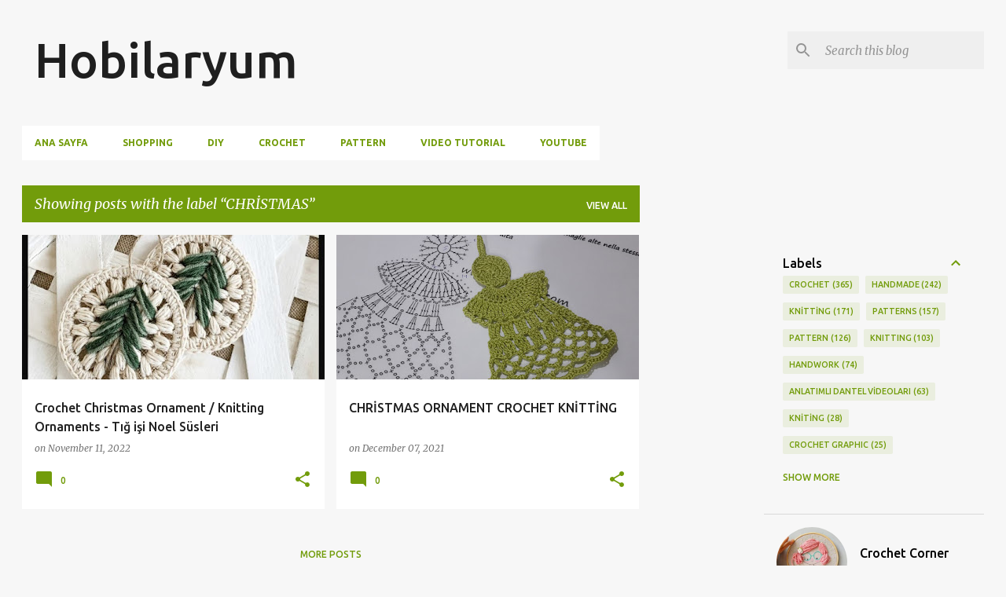

--- FILE ---
content_type: text/html; charset=UTF-8
request_url: https://www.hobilaryumcrochet.com/search/label/CHR%C4%B0STMAS
body_size: 37372
content:
<!DOCTYPE html>
<html dir='ltr' lang='en' xmlns='http://www.w3.org/1999/xhtml' xmlns:b='http://www.google.com/2005/gml/b' xmlns:data='http://www.google.com/2005/gml/data' xmlns:expr='http://www.google.com/2005/gml/expr'>
<head><meta content='34b486f146aaf45c1a167521e3fbd50f' name='p:domain_verify'/>
<title>Hobilaryum </title>
<meta content='text/html; charset=UTF-8' http-equiv='Content-Type'/>
<!-- Chrome, Firefox OS and Opera -->
<meta content='#f7f7f7' name='theme-color'/>
<!-- Windows Phone -->
<meta content='#f7f7f7' name='msapplication-navbutton-color'/>
<meta content='blogger' name='generator'/>
<link href='https://www.hobilaryumcrochet.com/favicon.ico' rel='icon' type='image/x-icon'/>
<link href='https://www.hobilaryumcrochet.com/search/label/CHR%C4%B0STMAS' rel='canonical'/>
<link rel="alternate" type="application/atom+xml" title="Hobilaryum  - Atom" href="https://www.hobilaryumcrochet.com/feeds/posts/default" />
<link rel="alternate" type="application/rss+xml" title="Hobilaryum  - RSS" href="https://www.hobilaryumcrochet.com/feeds/posts/default?alt=rss" />
<link rel="service.post" type="application/atom+xml" title="Hobilaryum  - Atom" href="https://www.blogger.com/feeds/4295815658369768964/posts/default" />
<link rel="me" href="https://www.blogger.com/profile/08064607233801298906" />
<!--Can't find substitution for tag [blog.ieCssRetrofitLinks]-->
<meta content='örgü modelleri' name='description'/>
<meta content='https://www.hobilaryumcrochet.com/search/label/CHR%C4%B0STMAS' property='og:url'/>
<meta content='Hobilaryum ' property='og:title'/>
<meta content='örgü modelleri' property='og:description'/>
<meta content='https://blogger.googleusercontent.com/img/b/R29vZ2xl/AVvXsEiGGmY8A2zTwW1DbeQJqI_RHuu49yYUDMJ6zYi7SRwEFDLA4EO2a5GUYS-MtEJNNJr3MDoJZXIOVoPI8Swioe9XNPcPqF8gUcifwLLMthhlNxJcDwSztP2_P5UHsSXYxhy7BJHZf-Vlhire4G0Kpe5CicVpDSlh14YiDReZKo-KAS34sxRnb-9ZO_am/w1200-h630-p-k-no-nu/84fdcd517b9ee53f40d7b76f819a204f.jpg' property='og:image'/>
<meta content='https://blogger.googleusercontent.com/img/a/AVvXsEhHuwCbC6-SFFnJvOeArDuHLI5AS3f3Jh81iubfQ1obH7O5KnR8-gajHXlXInhaFaU017BDdiqtvJ7RG3jluzIQ5Okxn9uWM5l0g8zHvEXa1WRijAfZpwLp6OI59yHS8sldkCTMJMuIdwn7DSb92nn8YnSl73Gcke6cY2p5Vw5L7phvgF-OquromL2W=w1200-h630-p-k-no-nu' property='og:image'/>
<style type='text/css'>@font-face{font-family:'Lato';font-style:normal;font-weight:400;font-display:swap;src:url(//fonts.gstatic.com/s/lato/v25/S6uyw4BMUTPHjxAwXiWtFCfQ7A.woff2)format('woff2');unicode-range:U+0100-02BA,U+02BD-02C5,U+02C7-02CC,U+02CE-02D7,U+02DD-02FF,U+0304,U+0308,U+0329,U+1D00-1DBF,U+1E00-1E9F,U+1EF2-1EFF,U+2020,U+20A0-20AB,U+20AD-20C0,U+2113,U+2C60-2C7F,U+A720-A7FF;}@font-face{font-family:'Lato';font-style:normal;font-weight:400;font-display:swap;src:url(//fonts.gstatic.com/s/lato/v25/S6uyw4BMUTPHjx4wXiWtFCc.woff2)format('woff2');unicode-range:U+0000-00FF,U+0131,U+0152-0153,U+02BB-02BC,U+02C6,U+02DA,U+02DC,U+0304,U+0308,U+0329,U+2000-206F,U+20AC,U+2122,U+2191,U+2193,U+2212,U+2215,U+FEFF,U+FFFD;}@font-face{font-family:'Lato';font-style:normal;font-weight:700;font-display:swap;src:url(//fonts.gstatic.com/s/lato/v25/S6u9w4BMUTPHh6UVSwaPGQ3q5d0N7w.woff2)format('woff2');unicode-range:U+0100-02BA,U+02BD-02C5,U+02C7-02CC,U+02CE-02D7,U+02DD-02FF,U+0304,U+0308,U+0329,U+1D00-1DBF,U+1E00-1E9F,U+1EF2-1EFF,U+2020,U+20A0-20AB,U+20AD-20C0,U+2113,U+2C60-2C7F,U+A720-A7FF;}@font-face{font-family:'Lato';font-style:normal;font-weight:700;font-display:swap;src:url(//fonts.gstatic.com/s/lato/v25/S6u9w4BMUTPHh6UVSwiPGQ3q5d0.woff2)format('woff2');unicode-range:U+0000-00FF,U+0131,U+0152-0153,U+02BB-02BC,U+02C6,U+02DA,U+02DC,U+0304,U+0308,U+0329,U+2000-206F,U+20AC,U+2122,U+2191,U+2193,U+2212,U+2215,U+FEFF,U+FFFD;}@font-face{font-family:'Lato';font-style:normal;font-weight:900;font-display:swap;src:url(//fonts.gstatic.com/s/lato/v25/S6u9w4BMUTPHh50XSwaPGQ3q5d0N7w.woff2)format('woff2');unicode-range:U+0100-02BA,U+02BD-02C5,U+02C7-02CC,U+02CE-02D7,U+02DD-02FF,U+0304,U+0308,U+0329,U+1D00-1DBF,U+1E00-1E9F,U+1EF2-1EFF,U+2020,U+20A0-20AB,U+20AD-20C0,U+2113,U+2C60-2C7F,U+A720-A7FF;}@font-face{font-family:'Lato';font-style:normal;font-weight:900;font-display:swap;src:url(//fonts.gstatic.com/s/lato/v25/S6u9w4BMUTPHh50XSwiPGQ3q5d0.woff2)format('woff2');unicode-range:U+0000-00FF,U+0131,U+0152-0153,U+02BB-02BC,U+02C6,U+02DA,U+02DC,U+0304,U+0308,U+0329,U+2000-206F,U+20AC,U+2122,U+2191,U+2193,U+2212,U+2215,U+FEFF,U+FFFD;}@font-face{font-family:'Merriweather';font-style:italic;font-weight:300;font-stretch:100%;font-display:swap;src:url(//fonts.gstatic.com/s/merriweather/v33/u-4c0qyriQwlOrhSvowK_l5-eTxCVx0ZbwLvKH2Gk9hLmp0v5yA-xXPqCzLvF-adrHOg7iDTFw.woff2)format('woff2');unicode-range:U+0460-052F,U+1C80-1C8A,U+20B4,U+2DE0-2DFF,U+A640-A69F,U+FE2E-FE2F;}@font-face{font-family:'Merriweather';font-style:italic;font-weight:300;font-stretch:100%;font-display:swap;src:url(//fonts.gstatic.com/s/merriweather/v33/u-4c0qyriQwlOrhSvowK_l5-eTxCVx0ZbwLvKH2Gk9hLmp0v5yA-xXPqCzLvF--drHOg7iDTFw.woff2)format('woff2');unicode-range:U+0301,U+0400-045F,U+0490-0491,U+04B0-04B1,U+2116;}@font-face{font-family:'Merriweather';font-style:italic;font-weight:300;font-stretch:100%;font-display:swap;src:url(//fonts.gstatic.com/s/merriweather/v33/u-4c0qyriQwlOrhSvowK_l5-eTxCVx0ZbwLvKH2Gk9hLmp0v5yA-xXPqCzLvF-SdrHOg7iDTFw.woff2)format('woff2');unicode-range:U+0102-0103,U+0110-0111,U+0128-0129,U+0168-0169,U+01A0-01A1,U+01AF-01B0,U+0300-0301,U+0303-0304,U+0308-0309,U+0323,U+0329,U+1EA0-1EF9,U+20AB;}@font-face{font-family:'Merriweather';font-style:italic;font-weight:300;font-stretch:100%;font-display:swap;src:url(//fonts.gstatic.com/s/merriweather/v33/u-4c0qyriQwlOrhSvowK_l5-eTxCVx0ZbwLvKH2Gk9hLmp0v5yA-xXPqCzLvF-WdrHOg7iDTFw.woff2)format('woff2');unicode-range:U+0100-02BA,U+02BD-02C5,U+02C7-02CC,U+02CE-02D7,U+02DD-02FF,U+0304,U+0308,U+0329,U+1D00-1DBF,U+1E00-1E9F,U+1EF2-1EFF,U+2020,U+20A0-20AB,U+20AD-20C0,U+2113,U+2C60-2C7F,U+A720-A7FF;}@font-face{font-family:'Merriweather';font-style:italic;font-weight:300;font-stretch:100%;font-display:swap;src:url(//fonts.gstatic.com/s/merriweather/v33/u-4c0qyriQwlOrhSvowK_l5-eTxCVx0ZbwLvKH2Gk9hLmp0v5yA-xXPqCzLvF-udrHOg7iA.woff2)format('woff2');unicode-range:U+0000-00FF,U+0131,U+0152-0153,U+02BB-02BC,U+02C6,U+02DA,U+02DC,U+0304,U+0308,U+0329,U+2000-206F,U+20AC,U+2122,U+2191,U+2193,U+2212,U+2215,U+FEFF,U+FFFD;}@font-face{font-family:'Merriweather';font-style:italic;font-weight:400;font-stretch:100%;font-display:swap;src:url(//fonts.gstatic.com/s/merriweather/v33/u-4c0qyriQwlOrhSvowK_l5-eTxCVx0ZbwLvKH2Gk9hLmp0v5yA-xXPqCzLvF-adrHOg7iDTFw.woff2)format('woff2');unicode-range:U+0460-052F,U+1C80-1C8A,U+20B4,U+2DE0-2DFF,U+A640-A69F,U+FE2E-FE2F;}@font-face{font-family:'Merriweather';font-style:italic;font-weight:400;font-stretch:100%;font-display:swap;src:url(//fonts.gstatic.com/s/merriweather/v33/u-4c0qyriQwlOrhSvowK_l5-eTxCVx0ZbwLvKH2Gk9hLmp0v5yA-xXPqCzLvF--drHOg7iDTFw.woff2)format('woff2');unicode-range:U+0301,U+0400-045F,U+0490-0491,U+04B0-04B1,U+2116;}@font-face{font-family:'Merriweather';font-style:italic;font-weight:400;font-stretch:100%;font-display:swap;src:url(//fonts.gstatic.com/s/merriweather/v33/u-4c0qyriQwlOrhSvowK_l5-eTxCVx0ZbwLvKH2Gk9hLmp0v5yA-xXPqCzLvF-SdrHOg7iDTFw.woff2)format('woff2');unicode-range:U+0102-0103,U+0110-0111,U+0128-0129,U+0168-0169,U+01A0-01A1,U+01AF-01B0,U+0300-0301,U+0303-0304,U+0308-0309,U+0323,U+0329,U+1EA0-1EF9,U+20AB;}@font-face{font-family:'Merriweather';font-style:italic;font-weight:400;font-stretch:100%;font-display:swap;src:url(//fonts.gstatic.com/s/merriweather/v33/u-4c0qyriQwlOrhSvowK_l5-eTxCVx0ZbwLvKH2Gk9hLmp0v5yA-xXPqCzLvF-WdrHOg7iDTFw.woff2)format('woff2');unicode-range:U+0100-02BA,U+02BD-02C5,U+02C7-02CC,U+02CE-02D7,U+02DD-02FF,U+0304,U+0308,U+0329,U+1D00-1DBF,U+1E00-1E9F,U+1EF2-1EFF,U+2020,U+20A0-20AB,U+20AD-20C0,U+2113,U+2C60-2C7F,U+A720-A7FF;}@font-face{font-family:'Merriweather';font-style:italic;font-weight:400;font-stretch:100%;font-display:swap;src:url(//fonts.gstatic.com/s/merriweather/v33/u-4c0qyriQwlOrhSvowK_l5-eTxCVx0ZbwLvKH2Gk9hLmp0v5yA-xXPqCzLvF-udrHOg7iA.woff2)format('woff2');unicode-range:U+0000-00FF,U+0131,U+0152-0153,U+02BB-02BC,U+02C6,U+02DA,U+02DC,U+0304,U+0308,U+0329,U+2000-206F,U+20AC,U+2122,U+2191,U+2193,U+2212,U+2215,U+FEFF,U+FFFD;}@font-face{font-family:'Merriweather';font-style:normal;font-weight:400;font-stretch:100%;font-display:swap;src:url(//fonts.gstatic.com/s/merriweather/v33/u-4e0qyriQwlOrhSvowK_l5UcA6zuSYEqOzpPe3HOZJ5eX1WtLaQwmYiSeqnJ-mXq1Gi3iE.woff2)format('woff2');unicode-range:U+0460-052F,U+1C80-1C8A,U+20B4,U+2DE0-2DFF,U+A640-A69F,U+FE2E-FE2F;}@font-face{font-family:'Merriweather';font-style:normal;font-weight:400;font-stretch:100%;font-display:swap;src:url(//fonts.gstatic.com/s/merriweather/v33/u-4e0qyriQwlOrhSvowK_l5UcA6zuSYEqOzpPe3HOZJ5eX1WtLaQwmYiSequJ-mXq1Gi3iE.woff2)format('woff2');unicode-range:U+0301,U+0400-045F,U+0490-0491,U+04B0-04B1,U+2116;}@font-face{font-family:'Merriweather';font-style:normal;font-weight:400;font-stretch:100%;font-display:swap;src:url(//fonts.gstatic.com/s/merriweather/v33/u-4e0qyriQwlOrhSvowK_l5UcA6zuSYEqOzpPe3HOZJ5eX1WtLaQwmYiSeqlJ-mXq1Gi3iE.woff2)format('woff2');unicode-range:U+0102-0103,U+0110-0111,U+0128-0129,U+0168-0169,U+01A0-01A1,U+01AF-01B0,U+0300-0301,U+0303-0304,U+0308-0309,U+0323,U+0329,U+1EA0-1EF9,U+20AB;}@font-face{font-family:'Merriweather';font-style:normal;font-weight:400;font-stretch:100%;font-display:swap;src:url(//fonts.gstatic.com/s/merriweather/v33/u-4e0qyriQwlOrhSvowK_l5UcA6zuSYEqOzpPe3HOZJ5eX1WtLaQwmYiSeqkJ-mXq1Gi3iE.woff2)format('woff2');unicode-range:U+0100-02BA,U+02BD-02C5,U+02C7-02CC,U+02CE-02D7,U+02DD-02FF,U+0304,U+0308,U+0329,U+1D00-1DBF,U+1E00-1E9F,U+1EF2-1EFF,U+2020,U+20A0-20AB,U+20AD-20C0,U+2113,U+2C60-2C7F,U+A720-A7FF;}@font-face{font-family:'Merriweather';font-style:normal;font-weight:400;font-stretch:100%;font-display:swap;src:url(//fonts.gstatic.com/s/merriweather/v33/u-4e0qyriQwlOrhSvowK_l5UcA6zuSYEqOzpPe3HOZJ5eX1WtLaQwmYiSeqqJ-mXq1Gi.woff2)format('woff2');unicode-range:U+0000-00FF,U+0131,U+0152-0153,U+02BB-02BC,U+02C6,U+02DA,U+02DC,U+0304,U+0308,U+0329,U+2000-206F,U+20AC,U+2122,U+2191,U+2193,U+2212,U+2215,U+FEFF,U+FFFD;}@font-face{font-family:'Merriweather';font-style:normal;font-weight:700;font-stretch:100%;font-display:swap;src:url(//fonts.gstatic.com/s/merriweather/v33/u-4e0qyriQwlOrhSvowK_l5UcA6zuSYEqOzpPe3HOZJ5eX1WtLaQwmYiSeqnJ-mXq1Gi3iE.woff2)format('woff2');unicode-range:U+0460-052F,U+1C80-1C8A,U+20B4,U+2DE0-2DFF,U+A640-A69F,U+FE2E-FE2F;}@font-face{font-family:'Merriweather';font-style:normal;font-weight:700;font-stretch:100%;font-display:swap;src:url(//fonts.gstatic.com/s/merriweather/v33/u-4e0qyriQwlOrhSvowK_l5UcA6zuSYEqOzpPe3HOZJ5eX1WtLaQwmYiSequJ-mXq1Gi3iE.woff2)format('woff2');unicode-range:U+0301,U+0400-045F,U+0490-0491,U+04B0-04B1,U+2116;}@font-face{font-family:'Merriweather';font-style:normal;font-weight:700;font-stretch:100%;font-display:swap;src:url(//fonts.gstatic.com/s/merriweather/v33/u-4e0qyriQwlOrhSvowK_l5UcA6zuSYEqOzpPe3HOZJ5eX1WtLaQwmYiSeqlJ-mXq1Gi3iE.woff2)format('woff2');unicode-range:U+0102-0103,U+0110-0111,U+0128-0129,U+0168-0169,U+01A0-01A1,U+01AF-01B0,U+0300-0301,U+0303-0304,U+0308-0309,U+0323,U+0329,U+1EA0-1EF9,U+20AB;}@font-face{font-family:'Merriweather';font-style:normal;font-weight:700;font-stretch:100%;font-display:swap;src:url(//fonts.gstatic.com/s/merriweather/v33/u-4e0qyriQwlOrhSvowK_l5UcA6zuSYEqOzpPe3HOZJ5eX1WtLaQwmYiSeqkJ-mXq1Gi3iE.woff2)format('woff2');unicode-range:U+0100-02BA,U+02BD-02C5,U+02C7-02CC,U+02CE-02D7,U+02DD-02FF,U+0304,U+0308,U+0329,U+1D00-1DBF,U+1E00-1E9F,U+1EF2-1EFF,U+2020,U+20A0-20AB,U+20AD-20C0,U+2113,U+2C60-2C7F,U+A720-A7FF;}@font-face{font-family:'Merriweather';font-style:normal;font-weight:700;font-stretch:100%;font-display:swap;src:url(//fonts.gstatic.com/s/merriweather/v33/u-4e0qyriQwlOrhSvowK_l5UcA6zuSYEqOzpPe3HOZJ5eX1WtLaQwmYiSeqqJ-mXq1Gi.woff2)format('woff2');unicode-range:U+0000-00FF,U+0131,U+0152-0153,U+02BB-02BC,U+02C6,U+02DA,U+02DC,U+0304,U+0308,U+0329,U+2000-206F,U+20AC,U+2122,U+2191,U+2193,U+2212,U+2215,U+FEFF,U+FFFD;}@font-face{font-family:'Merriweather';font-style:normal;font-weight:900;font-stretch:100%;font-display:swap;src:url(//fonts.gstatic.com/s/merriweather/v33/u-4e0qyriQwlOrhSvowK_l5UcA6zuSYEqOzpPe3HOZJ5eX1WtLaQwmYiSeqnJ-mXq1Gi3iE.woff2)format('woff2');unicode-range:U+0460-052F,U+1C80-1C8A,U+20B4,U+2DE0-2DFF,U+A640-A69F,U+FE2E-FE2F;}@font-face{font-family:'Merriweather';font-style:normal;font-weight:900;font-stretch:100%;font-display:swap;src:url(//fonts.gstatic.com/s/merriweather/v33/u-4e0qyriQwlOrhSvowK_l5UcA6zuSYEqOzpPe3HOZJ5eX1WtLaQwmYiSequJ-mXq1Gi3iE.woff2)format('woff2');unicode-range:U+0301,U+0400-045F,U+0490-0491,U+04B0-04B1,U+2116;}@font-face{font-family:'Merriweather';font-style:normal;font-weight:900;font-stretch:100%;font-display:swap;src:url(//fonts.gstatic.com/s/merriweather/v33/u-4e0qyriQwlOrhSvowK_l5UcA6zuSYEqOzpPe3HOZJ5eX1WtLaQwmYiSeqlJ-mXq1Gi3iE.woff2)format('woff2');unicode-range:U+0102-0103,U+0110-0111,U+0128-0129,U+0168-0169,U+01A0-01A1,U+01AF-01B0,U+0300-0301,U+0303-0304,U+0308-0309,U+0323,U+0329,U+1EA0-1EF9,U+20AB;}@font-face{font-family:'Merriweather';font-style:normal;font-weight:900;font-stretch:100%;font-display:swap;src:url(//fonts.gstatic.com/s/merriweather/v33/u-4e0qyriQwlOrhSvowK_l5UcA6zuSYEqOzpPe3HOZJ5eX1WtLaQwmYiSeqkJ-mXq1Gi3iE.woff2)format('woff2');unicode-range:U+0100-02BA,U+02BD-02C5,U+02C7-02CC,U+02CE-02D7,U+02DD-02FF,U+0304,U+0308,U+0329,U+1D00-1DBF,U+1E00-1E9F,U+1EF2-1EFF,U+2020,U+20A0-20AB,U+20AD-20C0,U+2113,U+2C60-2C7F,U+A720-A7FF;}@font-face{font-family:'Merriweather';font-style:normal;font-weight:900;font-stretch:100%;font-display:swap;src:url(//fonts.gstatic.com/s/merriweather/v33/u-4e0qyriQwlOrhSvowK_l5UcA6zuSYEqOzpPe3HOZJ5eX1WtLaQwmYiSeqqJ-mXq1Gi.woff2)format('woff2');unicode-range:U+0000-00FF,U+0131,U+0152-0153,U+02BB-02BC,U+02C6,U+02DA,U+02DC,U+0304,U+0308,U+0329,U+2000-206F,U+20AC,U+2122,U+2191,U+2193,U+2212,U+2215,U+FEFF,U+FFFD;}@font-face{font-family:'Ubuntu';font-style:normal;font-weight:400;font-display:swap;src:url(//fonts.gstatic.com/s/ubuntu/v21/4iCs6KVjbNBYlgoKcg72nU6AF7xm.woff2)format('woff2');unicode-range:U+0460-052F,U+1C80-1C8A,U+20B4,U+2DE0-2DFF,U+A640-A69F,U+FE2E-FE2F;}@font-face{font-family:'Ubuntu';font-style:normal;font-weight:400;font-display:swap;src:url(//fonts.gstatic.com/s/ubuntu/v21/4iCs6KVjbNBYlgoKew72nU6AF7xm.woff2)format('woff2');unicode-range:U+0301,U+0400-045F,U+0490-0491,U+04B0-04B1,U+2116;}@font-face{font-family:'Ubuntu';font-style:normal;font-weight:400;font-display:swap;src:url(//fonts.gstatic.com/s/ubuntu/v21/4iCs6KVjbNBYlgoKcw72nU6AF7xm.woff2)format('woff2');unicode-range:U+1F00-1FFF;}@font-face{font-family:'Ubuntu';font-style:normal;font-weight:400;font-display:swap;src:url(//fonts.gstatic.com/s/ubuntu/v21/4iCs6KVjbNBYlgoKfA72nU6AF7xm.woff2)format('woff2');unicode-range:U+0370-0377,U+037A-037F,U+0384-038A,U+038C,U+038E-03A1,U+03A3-03FF;}@font-face{font-family:'Ubuntu';font-style:normal;font-weight:400;font-display:swap;src:url(//fonts.gstatic.com/s/ubuntu/v21/4iCs6KVjbNBYlgoKcQ72nU6AF7xm.woff2)format('woff2');unicode-range:U+0100-02BA,U+02BD-02C5,U+02C7-02CC,U+02CE-02D7,U+02DD-02FF,U+0304,U+0308,U+0329,U+1D00-1DBF,U+1E00-1E9F,U+1EF2-1EFF,U+2020,U+20A0-20AB,U+20AD-20C0,U+2113,U+2C60-2C7F,U+A720-A7FF;}@font-face{font-family:'Ubuntu';font-style:normal;font-weight:400;font-display:swap;src:url(//fonts.gstatic.com/s/ubuntu/v21/4iCs6KVjbNBYlgoKfw72nU6AFw.woff2)format('woff2');unicode-range:U+0000-00FF,U+0131,U+0152-0153,U+02BB-02BC,U+02C6,U+02DA,U+02DC,U+0304,U+0308,U+0329,U+2000-206F,U+20AC,U+2122,U+2191,U+2193,U+2212,U+2215,U+FEFF,U+FFFD;}@font-face{font-family:'Ubuntu';font-style:normal;font-weight:500;font-display:swap;src:url(//fonts.gstatic.com/s/ubuntu/v21/4iCv6KVjbNBYlgoCjC3jvWyNPYZvg7UI.woff2)format('woff2');unicode-range:U+0460-052F,U+1C80-1C8A,U+20B4,U+2DE0-2DFF,U+A640-A69F,U+FE2E-FE2F;}@font-face{font-family:'Ubuntu';font-style:normal;font-weight:500;font-display:swap;src:url(//fonts.gstatic.com/s/ubuntu/v21/4iCv6KVjbNBYlgoCjC3jtGyNPYZvg7UI.woff2)format('woff2');unicode-range:U+0301,U+0400-045F,U+0490-0491,U+04B0-04B1,U+2116;}@font-face{font-family:'Ubuntu';font-style:normal;font-weight:500;font-display:swap;src:url(//fonts.gstatic.com/s/ubuntu/v21/4iCv6KVjbNBYlgoCjC3jvGyNPYZvg7UI.woff2)format('woff2');unicode-range:U+1F00-1FFF;}@font-face{font-family:'Ubuntu';font-style:normal;font-weight:500;font-display:swap;src:url(//fonts.gstatic.com/s/ubuntu/v21/4iCv6KVjbNBYlgoCjC3js2yNPYZvg7UI.woff2)format('woff2');unicode-range:U+0370-0377,U+037A-037F,U+0384-038A,U+038C,U+038E-03A1,U+03A3-03FF;}@font-face{font-family:'Ubuntu';font-style:normal;font-weight:500;font-display:swap;src:url(//fonts.gstatic.com/s/ubuntu/v21/4iCv6KVjbNBYlgoCjC3jvmyNPYZvg7UI.woff2)format('woff2');unicode-range:U+0100-02BA,U+02BD-02C5,U+02C7-02CC,U+02CE-02D7,U+02DD-02FF,U+0304,U+0308,U+0329,U+1D00-1DBF,U+1E00-1E9F,U+1EF2-1EFF,U+2020,U+20A0-20AB,U+20AD-20C0,U+2113,U+2C60-2C7F,U+A720-A7FF;}@font-face{font-family:'Ubuntu';font-style:normal;font-weight:500;font-display:swap;src:url(//fonts.gstatic.com/s/ubuntu/v21/4iCv6KVjbNBYlgoCjC3jsGyNPYZvgw.woff2)format('woff2');unicode-range:U+0000-00FF,U+0131,U+0152-0153,U+02BB-02BC,U+02C6,U+02DA,U+02DC,U+0304,U+0308,U+0329,U+2000-206F,U+20AC,U+2122,U+2191,U+2193,U+2212,U+2215,U+FEFF,U+FFFD;}@font-face{font-family:'Ubuntu';font-style:normal;font-weight:700;font-display:swap;src:url(//fonts.gstatic.com/s/ubuntu/v21/4iCv6KVjbNBYlgoCxCvjvWyNPYZvg7UI.woff2)format('woff2');unicode-range:U+0460-052F,U+1C80-1C8A,U+20B4,U+2DE0-2DFF,U+A640-A69F,U+FE2E-FE2F;}@font-face{font-family:'Ubuntu';font-style:normal;font-weight:700;font-display:swap;src:url(//fonts.gstatic.com/s/ubuntu/v21/4iCv6KVjbNBYlgoCxCvjtGyNPYZvg7UI.woff2)format('woff2');unicode-range:U+0301,U+0400-045F,U+0490-0491,U+04B0-04B1,U+2116;}@font-face{font-family:'Ubuntu';font-style:normal;font-weight:700;font-display:swap;src:url(//fonts.gstatic.com/s/ubuntu/v21/4iCv6KVjbNBYlgoCxCvjvGyNPYZvg7UI.woff2)format('woff2');unicode-range:U+1F00-1FFF;}@font-face{font-family:'Ubuntu';font-style:normal;font-weight:700;font-display:swap;src:url(//fonts.gstatic.com/s/ubuntu/v21/4iCv6KVjbNBYlgoCxCvjs2yNPYZvg7UI.woff2)format('woff2');unicode-range:U+0370-0377,U+037A-037F,U+0384-038A,U+038C,U+038E-03A1,U+03A3-03FF;}@font-face{font-family:'Ubuntu';font-style:normal;font-weight:700;font-display:swap;src:url(//fonts.gstatic.com/s/ubuntu/v21/4iCv6KVjbNBYlgoCxCvjvmyNPYZvg7UI.woff2)format('woff2');unicode-range:U+0100-02BA,U+02BD-02C5,U+02C7-02CC,U+02CE-02D7,U+02DD-02FF,U+0304,U+0308,U+0329,U+1D00-1DBF,U+1E00-1E9F,U+1EF2-1EFF,U+2020,U+20A0-20AB,U+20AD-20C0,U+2113,U+2C60-2C7F,U+A720-A7FF;}@font-face{font-family:'Ubuntu';font-style:normal;font-weight:700;font-display:swap;src:url(//fonts.gstatic.com/s/ubuntu/v21/4iCv6KVjbNBYlgoCxCvjsGyNPYZvgw.woff2)format('woff2');unicode-range:U+0000-00FF,U+0131,U+0152-0153,U+02BB-02BC,U+02C6,U+02DA,U+02DC,U+0304,U+0308,U+0329,U+2000-206F,U+20AC,U+2122,U+2191,U+2193,U+2212,U+2215,U+FEFF,U+FFFD;}</style>
<style id='page-skin-1' type='text/css'><!--
/*! normalize.css v8.0.0 | MIT License | github.com/necolas/normalize.css */html{line-height:1.15;-webkit-text-size-adjust:100%}body{margin:0}h1{font-size:2em;margin:.67em 0}hr{box-sizing:content-box;height:0;overflow:visible}pre{font-family:monospace,monospace;font-size:1em}a{background-color:transparent}abbr[title]{border-bottom:none;text-decoration:underline;text-decoration:underline dotted}b,strong{font-weight:bolder}code,kbd,samp{font-family:monospace,monospace;font-size:1em}small{font-size:80%}sub,sup{font-size:75%;line-height:0;position:relative;vertical-align:baseline}sub{bottom:-0.25em}sup{top:-0.5em}img{border-style:none}button,input,optgroup,select,textarea{font-family:inherit;font-size:100%;line-height:1.15;margin:0}button,input{overflow:visible}button,select{text-transform:none}button,[type="button"],[type="reset"],[type="submit"]{-webkit-appearance:button}button::-moz-focus-inner,[type="button"]::-moz-focus-inner,[type="reset"]::-moz-focus-inner,[type="submit"]::-moz-focus-inner{border-style:none;padding:0}button:-moz-focusring,[type="button"]:-moz-focusring,[type="reset"]:-moz-focusring,[type="submit"]:-moz-focusring{outline:1px dotted ButtonText}fieldset{padding:.35em .75em .625em}legend{box-sizing:border-box;color:inherit;display:table;max-width:100%;padding:0;white-space:normal}progress{vertical-align:baseline}textarea{overflow:auto}[type="checkbox"],[type="radio"]{box-sizing:border-box;padding:0}[type="number"]::-webkit-inner-spin-button,[type="number"]::-webkit-outer-spin-button{height:auto}[type="search"]{-webkit-appearance:textfield;outline-offset:-2px}[type="search"]::-webkit-search-decoration{-webkit-appearance:none}::-webkit-file-upload-button{-webkit-appearance:button;font:inherit}details{display:block}summary{display:list-item}template{display:none}[hidden]{display:none}
/*!************************************************
* Blogger Template Style
* Name: Emporio
**************************************************/
body{
word-wrap:break-word;
overflow-wrap:break-word;
word-break:break-word
}
.hidden{
display:none
}
.invisible{
visibility:hidden
}
.container:after,.float-container:after{
clear:both;
content:"";
display:table
}
.clearboth{
clear:both
}
#comments .comment .comment-actions,.subscribe-popup .FollowByEmail .follow-by-email-submit{
background:transparent;
border:0;
box-shadow:none;
color:#729c0b;
cursor:pointer;
font-size:14px;
font-weight:700;
outline:none;
text-decoration:none;
text-transform:uppercase;
width:auto
}
.dim-overlay{
height:100vh;
left:0;
position:fixed;
top:0;
width:100%
}
#sharing-dim-overlay{
background-color:transparent
}
input::-ms-clear{
display:none
}
.blogger-logo,.svg-icon-24.blogger-logo{
fill:#ff9800;
opacity:1
}
.skip-navigation{
background-color:#fff;
box-sizing:border-box;
color:#000;
display:block;
height:0;
left:0;
line-height:50px;
overflow:hidden;
padding-top:0;
position:fixed;
text-align:center;
top:0;
-webkit-transition:box-shadow .3s,height .3s,padding-top .3s;
transition:box-shadow .3s,height .3s,padding-top .3s;
width:100%;
z-index:900
}
.skip-navigation:focus{
box-shadow:0 4px 5px 0 rgba(0,0,0,.14),0 1px 10px 0 rgba(0,0,0,.12),0 2px 4px -1px rgba(0,0,0,.2);
height:50px
}
#main{
outline:none
}
.main-heading{
clip:rect(1px,1px,1px,1px);
border:0;
height:1px;
overflow:hidden;
padding:0;
position:absolute;
width:1px
}
.Attribution{
margin-top:1em;
text-align:center
}
.Attribution .blogger img,.Attribution .blogger svg{
vertical-align:bottom
}
.Attribution .blogger img{
margin-right:.5em
}
.Attribution div{
line-height:24px;
margin-top:.5em
}
.Attribution .copyright,.Attribution .image-attribution{
font-size:.7em;
margin-top:1.5em
}
.bg-photo{
background-attachment:scroll!important
}
body .CSS_LIGHTBOX{
z-index:900
}
.extendable .show-less,.extendable .show-more{
border-color:#729c0b;
color:#729c0b;
margin-top:8px
}
.extendable .show-less.hidden,.extendable .show-more.hidden,.inline-ad{
display:none
}
.inline-ad{
max-width:100%;
overflow:hidden
}
.adsbygoogle{
display:block
}
#cookieChoiceInfo{
bottom:0;
top:auto
}
iframe.b-hbp-video{
border:0
}
.post-body iframe{
max-width:100%
}
.post-body a[imageanchor="1"]{
display:inline-block
}
.byline{
margin-right:1em
}
.byline:last-child{
margin-right:0
}
.link-copied-dialog{
max-width:520px;
outline:0
}
.link-copied-dialog .modal-dialog-buttons{
margin-top:8px
}
.link-copied-dialog .goog-buttonset-default{
background:transparent;
border:0
}
.link-copied-dialog .goog-buttonset-default:focus{
outline:0
}
.paging-control-container{
margin-bottom:16px
}
.paging-control-container .paging-control{
display:inline-block
}
.paging-control-container .comment-range-text:after,.paging-control-container .paging-control{
color:#729c0b
}
.paging-control-container .comment-range-text,.paging-control-container .paging-control{
margin-right:8px
}
.paging-control-container .comment-range-text:after,.paging-control-container .paging-control:after{
padding-left:8px;
content:"\b7";
cursor:default;
pointer-events:none
}
.paging-control-container .comment-range-text:last-child:after,.paging-control-container .paging-control:last-child:after{
content:none
}
.byline.reactions iframe{
height:20px
}
.b-notification{
background-color:#fff;
border-bottom:1px solid #000;
box-sizing:border-box;
color:#000;
padding:16px 32px;
text-align:center
}
.b-notification.visible{
-webkit-transition:margin-top .3s cubic-bezier(.4,0,.2,1);
transition:margin-top .3s cubic-bezier(.4,0,.2,1)
}
.b-notification.invisible{
position:absolute
}
.b-notification-close{
position:absolute;
right:8px;
top:8px
}
.no-posts-message{
line-height:40px;
text-align:center
}
@media screen and (max-width:745px){
body.item-view .post-body a[imageanchor="1"][style*="float: left;"],body.item-view .post-body a[imageanchor="1"][style*="float: right;"]{
clear:none!important;
float:none!important
}
body.item-view .post-body a[imageanchor="1"] img{
display:block;
height:auto;
margin:0 auto
}
body.item-view .post-body>.separator:first-child>a[imageanchor="1"]:first-child{
margin-top:20px
}
.post-body a[imageanchor]{
display:block
}
body.item-view .post-body a[imageanchor="1"]{
margin-left:0!important;
margin-right:0!important
}
body.item-view .post-body a[imageanchor="1"]+a[imageanchor="1"]{
margin-top:16px
}
}
.item-control{
display:none
}
#comments{
border-top:1px dashed rgba(0,0,0,.54);
margin-top:20px;
padding:20px
}
#comments .comment-thread ol{
padding-left:0;
margin:0;
padding-left:0
}
#comments .comment .comment-replybox-single,#comments .comment-thread .comment-replies{
margin-left:60px
}
#comments .comment-thread .thread-count{
display:none
}
#comments .comment{
list-style-type:none;
padding:0 0 30px;
position:relative
}
#comments .comment .comment{
padding-bottom:8px
}
.comment .avatar-image-container{
position:absolute
}
.comment .avatar-image-container img{
border-radius:50%
}
.avatar-image-container svg,.comment .avatar-image-container .avatar-icon{
fill:#729c0b;
border:1px solid #729c0b;
border-radius:50%;
box-sizing:border-box;
height:35px;
margin:0;
padding:7px;
width:35px
}
.comment .comment-block{
margin-left:60px;
margin-top:10px;
padding-bottom:0
}
#comments .comment-author-header-wrapper{
margin-left:40px
}
#comments .comment .thread-expanded .comment-block{
padding-bottom:20px
}
#comments .comment .comment-header .user,#comments .comment .comment-header .user a{
color:#212121;
font-style:normal;
font-weight:700
}
#comments .comment .comment-actions{
bottom:0;
margin-bottom:15px;
position:absolute
}
#comments .comment .comment-actions>*{
margin-right:8px
}
#comments .comment .comment-header .datetime{
margin-left:8px;
bottom:0;
display:inline-block;
font-size:13px;
font-style:italic
}
#comments .comment .comment-footer .comment-timestamp a,#comments .comment .comment-header .datetime,#comments .comment .comment-header .datetime a{
color:rgba(33,33,33,.54)
}
#comments .comment .comment-content,.comment .comment-body{
margin-top:12px;
word-break:break-word
}
.comment-body{
margin-bottom:12px
}
#comments.embed[data-num-comments="0"]{
border:0;
margin-top:0;
padding-top:0
}
#comment-editor-src,#comments.embed[data-num-comments="0"] #comment-post-message,#comments.embed[data-num-comments="0"] div.comment-form>p,#comments.embed[data-num-comments="0"] p.comment-footer{
display:none
}
.comments .comments-content .loadmore.loaded{
max-height:0;
opacity:0;
overflow:hidden
}
.extendable .remaining-items{
height:0;
overflow:hidden;
-webkit-transition:height .3s cubic-bezier(.4,0,.2,1);
transition:height .3s cubic-bezier(.4,0,.2,1)
}
.extendable .remaining-items.expanded{
height:auto
}
.svg-icon-24,.svg-icon-24-button{
cursor:pointer;
height:24px;
min-width:24px;
width:24px
}
.touch-icon{
margin:-12px;
padding:12px
}
.touch-icon:active,.touch-icon:focus{
background-color:hsla(0,0%,60%,.4);
border-radius:50%
}
svg:not(:root).touch-icon{
overflow:visible
}
html[dir=rtl] .rtl-reversible-icon{
-webkit-transform:scaleX(-1);
transform:scaleX(-1)
}
.svg-icon-24-button,.touch-icon-button{
background:transparent;
border:0;
margin:0;
outline:none;
padding:0
}
.touch-icon-button .touch-icon:active,.touch-icon-button .touch-icon:focus{
background-color:transparent
}
.touch-icon-button:active .touch-icon,.touch-icon-button:focus .touch-icon{
background-color:hsla(0,0%,60%,.4);
border-radius:50%
}
.Profile .default-avatar-wrapper .avatar-icon{
fill:#729c0b;
border:1px solid #729c0b;
border-radius:50%;
box-sizing:border-box;
margin:0
}
.Profile .individual .default-avatar-wrapper .avatar-icon{
padding:25px
}
.Profile .individual .avatar-icon,.Profile .individual .profile-img{
height:90px;
width:90px
}
.Profile .team .default-avatar-wrapper .avatar-icon{
padding:8px
}
.Profile .team .avatar-icon,.Profile .team .default-avatar-wrapper,.Profile .team .profile-img{
height:40px;
width:40px
}
.snippet-container{
margin:0;
overflow:hidden;
position:relative
}
.snippet-fade{
right:0;
bottom:0;
box-sizing:border-box;
position:absolute;
width:96px
}
.snippet-fade:after{
content:"\2026";
float:right
}
.centered-top-container.sticky{
left:0;
position:fixed;
right:0;
top:0;
-webkit-transition-duration:.2s;
transition-duration:.2s;
-webkit-transition-property:opacity,-webkit-transform;
transition-property:opacity,-webkit-transform;
transition-property:transform,opacity;
transition-property:transform,opacity,-webkit-transform;
-webkit-transition-timing-function:cubic-bezier(.4,0,.2,1);
transition-timing-function:cubic-bezier(.4,0,.2,1);
width:auto;
z-index:8
}
.centered-top-placeholder{
display:none
}
.collapsed-header .centered-top-placeholder{
display:block
}
.centered-top-container .Header .replaced h1,.centered-top-placeholder .Header .replaced h1{
display:none
}
.centered-top-container.sticky .Header .replaced h1{
display:block
}
.centered-top-container.sticky .Header .header-widget{
background:none
}
.centered-top-container.sticky .Header .header-image-wrapper{
display:none
}
.centered-top-container img,.centered-top-placeholder img{
max-width:100%
}
.collapsible{
-webkit-transition:height .3s cubic-bezier(.4,0,.2,1);
transition:height .3s cubic-bezier(.4,0,.2,1)
}
.collapsible,.collapsible>summary{
display:block;
overflow:hidden
}
.collapsible>:not(summary){
display:none
}
.collapsible[open]>:not(summary){
display:block
}
.collapsible:focus,.collapsible>summary:focus{
outline:none
}
.collapsible>summary{
cursor:pointer;
display:block;
padding:0
}
.collapsible:focus>summary,.collapsible>summary:focus{
background-color:transparent
}
.collapsible>summary::-webkit-details-marker{
display:none
}
.collapsible-title{
-webkit-box-align:center;
align-items:center;
display:-webkit-box;
display:flex
}
.collapsible-title .title{
-webkit-box-flex:1;
-webkit-box-ordinal-group:1;
flex:1 1 auto;
order:0;
overflow:hidden;
text-overflow:ellipsis;
white-space:nowrap
}
.collapsible-title .chevron-down,.collapsible[open] .collapsible-title .chevron-up{
display:block
}
.collapsible-title .chevron-up,.collapsible[open] .collapsible-title .chevron-down{
display:none
}
.flat-button{
border-radius:2px;
font-weight:700;
margin:-8px;
padding:8px;
text-transform:uppercase
}
.flat-button,.flat-icon-button{
cursor:pointer;
display:inline-block
}
.flat-icon-button{
background:transparent;
border:0;
box-sizing:content-box;
line-height:0;
margin:-12px;
outline:none;
padding:12px
}
.flat-icon-button,.flat-icon-button .splash-wrapper{
border-radius:50%
}
.flat-icon-button .splash.animate{
-webkit-animation-duration:.3s;
animation-duration:.3s
}
body#layout .bg-photo,body#layout .bg-photo-overlay{
display:none
}
body#layout .centered{
max-width:954px
}
body#layout .navigation{
display:none
}
body#layout .sidebar-container{
display:inline-block;
width:40%
}
body#layout .hamburger-menu,body#layout .search{
display:none
}
.overflowable-container{
max-height:44px;
overflow:hidden;
position:relative
}
.overflow-button{
cursor:pointer
}
#overflowable-dim-overlay{
background:transparent
}
.overflow-popup{
background-color:#ffffff;
box-shadow:0 2px 2px 0 rgba(0,0,0,.14),0 3px 1px -2px rgba(0,0,0,.2),0 1px 5px 0 rgba(0,0,0,.12);
left:0;
max-width:calc(100% - 32px);
position:absolute;
top:0;
visibility:hidden;
z-index:101
}
.overflow-popup ul{
list-style:none
}
.overflow-popup .tabs li,.overflow-popup li{
display:block;
height:auto
}
.overflow-popup .tabs li{
padding-left:0;
padding-right:0
}
.overflow-button.hidden,.overflow-popup .tabs li.hidden,.overflow-popup li.hidden,.widget.Sharing .sharing-button{
display:none
}
.widget.Sharing .sharing-buttons li{
padding:0
}
.widget.Sharing .sharing-buttons li span{
display:none
}
.post-share-buttons{
position:relative
}
.sharing-open.touch-icon-button:active .touch-icon,.sharing-open.touch-icon-button:focus .touch-icon{
background-color:transparent
}
.share-buttons{
background-color:#ffffff;
border-radius:2px;
box-shadow:0 2px 2px 0 rgba(0,0,0,.14),0 3px 1px -2px rgba(0,0,0,.2),0 1px 5px 0 rgba(0,0,0,.12);
color:#000000;
list-style:none;
margin:0;
min-width:200px;
padding:8px 0;
position:absolute;
top:-11px;
z-index:101
}
.share-buttons.hidden{
display:none
}
.sharing-button{
background:transparent;
border:0;
cursor:pointer;
margin:0;
outline:none;
padding:0
}
.share-buttons li{
height:48px;
margin:0
}
.share-buttons li:last-child{
margin-bottom:0
}
.share-buttons li .sharing-platform-button{
box-sizing:border-box;
cursor:pointer;
display:block;
height:100%;
margin-bottom:0;
padding:0 16px;
position:relative;
width:100%
}
.share-buttons li .sharing-platform-button:focus,.share-buttons li .sharing-platform-button:hover{
background-color:hsla(0,0%,50%,.1);
outline:none
}
.share-buttons li svg[class*=" sharing-"],.share-buttons li svg[class^=sharing-]{
position:absolute;
top:10px
}
.share-buttons li span.sharing-platform-button{
position:relative;
top:0
}
.share-buttons li .platform-sharing-text{
margin-left:56px;
display:block;
font-size:16px;
line-height:48px;
white-space:nowrap
}
.sidebar-container{
-webkit-overflow-scrolling:touch;
background-color:#f7f7f7;
max-width:280px;
overflow-y:auto;
-webkit-transition-duration:.3s;
transition-duration:.3s;
-webkit-transition-property:-webkit-transform;
transition-property:-webkit-transform;
transition-property:transform;
transition-property:transform,-webkit-transform;
-webkit-transition-timing-function:cubic-bezier(0,0,.2,1);
transition-timing-function:cubic-bezier(0,0,.2,1);
width:280px;
z-index:101
}
.sidebar-container .navigation{
line-height:0;
padding:16px
}
.sidebar-container .sidebar-back{
cursor:pointer
}
.sidebar-container .widget{
background:none;
margin:0 16px;
padding:16px 0
}
.sidebar-container .widget .title{
color:#000000;
margin:0
}
.sidebar-container .widget ul{
list-style:none;
margin:0;
padding:0
}
.sidebar-container .widget ul ul{
margin-left:1em
}
.sidebar-container .widget li{
font-size:16px;
line-height:normal
}
.sidebar-container .widget+.widget{
border-top:1px solid rgba(0, 0, 0, 0.12)
}
.BlogArchive li{
margin:16px 0
}
.BlogArchive li:last-child{
margin-bottom:0
}
.Label li a{
display:inline-block
}
.BlogArchive .post-count,.Label .label-count{
margin-left:.25em;
float:right
}
.BlogArchive .post-count:before,.Label .label-count:before{
content:"("
}
.BlogArchive .post-count:after,.Label .label-count:after{
content:")"
}
.widget.Translate .skiptranslate>div{
display:block!important
}
.widget.Profile .profile-link{
display:-webkit-box;
display:flex
}
.widget.Profile .team-member .default-avatar-wrapper,.widget.Profile .team-member .profile-img{
-webkit-box-flex:0;
margin-right:1em;
flex:0 0 auto
}
.widget.Profile .individual .profile-link{
-webkit-box-orient:vertical;
-webkit-box-direction:normal;
flex-direction:column
}
.widget.Profile .team .profile-link .profile-name{
-webkit-box-flex:1;
align-self:center;
display:block;
flex:1 1 auto
}
.dim-overlay{
background-color:rgba(0,0,0,.54)
}
body.sidebar-visible{
overflow-y:hidden
}
@media screen and (max-width:680px){
.sidebar-container{
bottom:0;
left:auto;
position:fixed;
right:0;
top:0
}
.sidebar-container.sidebar-invisible{
-webkit-transform:translateX(100%);
transform:translateX(100%);
-webkit-transition-timing-function:cubic-bezier(.4,0,.6,1);
transition-timing-function:cubic-bezier(.4,0,.6,1)
}
}
.dialog{
background:#ffffff;
box-shadow:0 2px 2px 0 rgba(0,0,0,.14),0 3px 1px -2px rgba(0,0,0,.2),0 1px 5px 0 rgba(0,0,0,.12);
box-sizing:border-box;
color:#000000;
padding:30px;
position:fixed;
text-align:center;
width:calc(100% - 24px);
z-index:101
}
.dialog input[type=email],.dialog input[type=text]{
background-color:transparent;
border:0;
border-bottom:1px solid rgba(0,0,0,.12);
color:#000000;
display:block;
font-family:Ubuntu, sans-serif;
font-size:16px;
line-height:24px;
margin:auto;
outline:none;
padding-bottom:7px;
text-align:center;
width:100%
}
.dialog input[type=email]::-webkit-input-placeholder,.dialog input[type=text]::-webkit-input-placeholder{
color:rgba(0,0,0,.5)
}
.dialog input[type=email]::-moz-placeholder,.dialog input[type=text]::-moz-placeholder{
color:rgba(0,0,0,.5)
}
.dialog input[type=email]:-ms-input-placeholder,.dialog input[type=text]:-ms-input-placeholder{
color:rgba(0,0,0,.5)
}
.dialog input[type=email]::-ms-input-placeholder,.dialog input[type=text]::-ms-input-placeholder{
color:rgba(0,0,0,.5)
}
.dialog input[type=email]::placeholder,.dialog input[type=text]::placeholder{
color:rgba(0,0,0,.5)
}
.dialog input[type=email]:focus,.dialog input[type=text]:focus{
border-bottom:2px solid #729c0b;
padding-bottom:6px
}
.dialog input.no-cursor{
color:transparent;
text-shadow:0 0 0 #000000
}
.dialog input.no-cursor:focus{
outline:none
}
.dialog input[type=submit]{
font-family:Ubuntu, sans-serif
}
.dialog .goog-buttonset-default{
color:#729c0b
}
.loading-spinner-large{
-webkit-animation:mspin-rotate 1568.63ms linear infinite;
animation:mspin-rotate 1568.63ms linear infinite;
height:48px;
overflow:hidden;
position:absolute;
width:48px;
z-index:200
}
.loading-spinner-large>div{
-webkit-animation:mspin-revrot 5332ms steps(4) infinite;
animation:mspin-revrot 5332ms steps(4) infinite
}
.loading-spinner-large>div>div{
-webkit-animation:mspin-singlecolor-large-film 1333ms steps(81) infinite;
animation:mspin-singlecolor-large-film 1333ms steps(81) infinite;
background-size:100%;
height:48px;
width:3888px
}
.mspin-black-large>div>div,.mspin-grey_54-large>div>div{
background-image:url(https://www.blogblog.com/indie/mspin_black_large.svg)
}
.mspin-white-large>div>div{
background-image:url(https://www.blogblog.com/indie/mspin_white_large.svg)
}
.mspin-grey_54-large{
opacity:.54
}
@-webkit-keyframes mspin-singlecolor-large-film{
0%{
-webkit-transform:translateX(0);
transform:translateX(0)
}
to{
-webkit-transform:translateX(-3888px);
transform:translateX(-3888px)
}
}
@keyframes mspin-singlecolor-large-film{
0%{
-webkit-transform:translateX(0);
transform:translateX(0)
}
to{
-webkit-transform:translateX(-3888px);
transform:translateX(-3888px)
}
}
@-webkit-keyframes mspin-rotate{
0%{
-webkit-transform:rotate(0deg);
transform:rotate(0deg)
}
to{
-webkit-transform:rotate(1turn);
transform:rotate(1turn)
}
}
@keyframes mspin-rotate{
0%{
-webkit-transform:rotate(0deg);
transform:rotate(0deg)
}
to{
-webkit-transform:rotate(1turn);
transform:rotate(1turn)
}
}
@-webkit-keyframes mspin-revrot{
0%{
-webkit-transform:rotate(0deg);
transform:rotate(0deg)
}
to{
-webkit-transform:rotate(-1turn);
transform:rotate(-1turn)
}
}
@keyframes mspin-revrot{
0%{
-webkit-transform:rotate(0deg);
transform:rotate(0deg)
}
to{
-webkit-transform:rotate(-1turn);
transform:rotate(-1turn)
}
}
.subscribe-popup{
max-width:364px
}
.subscribe-popup h3{
color:#212121;
font-size:1.8em;
margin-top:0
}
.subscribe-popup .FollowByEmail h3{
display:none
}
.subscribe-popup .FollowByEmail .follow-by-email-submit{
color:#729c0b;
display:inline-block;
margin:24px auto 0;
white-space:normal;
width:auto
}
.subscribe-popup .FollowByEmail .follow-by-email-submit:disabled{
cursor:default;
opacity:.3
}
@media (max-width:800px){
.blog-name div.widget.Subscribe{
margin-bottom:16px
}
body.item-view .blog-name div.widget.Subscribe{
margin:8px auto 16px;
width:100%
}
}
.sidebar-container .svg-icon-24{
fill:#729c0b
}
.centered-top .svg-icon-24{
fill:#729c0b
}
.centered-bottom .svg-icon-24.touch-icon,.centered-bottom a .svg-icon-24,.centered-bottom button .svg-icon-24{
fill:#729c0b
}
.post-wrapper .svg-icon-24.touch-icon,.post-wrapper a .svg-icon-24,.post-wrapper button .svg-icon-24{
fill:#729c0b
}
.centered-bottom .share-buttons .svg-icon-24,.share-buttons .svg-icon-24{
fill:#729c0b
}
.svg-icon-24.hamburger-menu{
fill:#729c0b
}
body#layout .page_body{
padding:0;
position:relative;
top:0
}
body#layout .page{
display:inline-block;
left:inherit;
position:relative;
vertical-align:top;
width:540px
}
body{
background:#f7f7f7 none repeat scroll top left;
background-color:#f7f7f7;
background-size:cover;
font:400 16px Ubuntu, sans-serif;
margin:0;
min-height:100vh
}
body,h3,h3.title{
color:#000000
}
.post-wrapper .post-title,.post-wrapper .post-title a,.post-wrapper .post-title a:hover,.post-wrapper .post-title a:visited{
color:#212121
}
a{
color:#729c0b;
text-decoration:none
}
a:visited{
color:#729c0b
}
a:hover{
color:#729c0b
}
blockquote{
color:#424242;
font:400 16px Ubuntu, sans-serif;
font-size:x-large;
font-style:italic;
font-weight:300;
text-align:center
}
.dim-overlay{
z-index:100
}
.page{
-webkit-box-orient:vertical;
-webkit-box-direction:normal;
box-sizing:border-box;
display:-webkit-box;
display:flex;
flex-direction:column;
min-height:100vh;
padding-bottom:1em
}
.page>*{
-webkit-box-flex:0;
flex:0 0 auto
}
.page>#footer{
margin-top:auto
}
.bg-photo-container{
overflow:hidden
}
.bg-photo-container,.bg-photo-container .bg-photo{
height:464px;
width:100%
}
.bg-photo-container .bg-photo{
background-position:50%;
background-size:cover;
z-index:-1
}
.centered{
margin:0 auto;
position:relative;
width:1482px
}
.centered .main,.centered .main-container{
float:left
}
.centered .main{
padding-bottom:1em
}
.centered .centered-bottom:after{
clear:both;
content:"";
display:table
}
@media (min-width:1626px){
.page_body.has-vertical-ads .centered{
width:1625px
}
}
@media (min-width:1225px) and (max-width:1482px){
.centered{
width:1081px
}
}
@media (min-width:1225px) and (max-width:1625px){
.page_body.has-vertical-ads .centered{
width:1224px
}
}
@media (max-width:1224px){
.centered{
width:680px
}
}
@media (max-width:680px){
.centered{
max-width:600px;
width:100%
}
}
.feed-view .post-wrapper.hero,.main,.main-container,.post-filter-message,.top-nav .section{
width:1187px
}
@media (min-width:1225px) and (max-width:1482px){
.feed-view .post-wrapper.hero,.main,.main-container,.post-filter-message,.top-nav .section{
width:786px
}
}
@media (min-width:1225px) and (max-width:1625px){
.feed-view .page_body.has-vertical-ads .post-wrapper.hero,.page_body.has-vertical-ads .feed-view .post-wrapper.hero,.page_body.has-vertical-ads .main,.page_body.has-vertical-ads .main-container,.page_body.has-vertical-ads .post-filter-message,.page_body.has-vertical-ads .top-nav .section{
width:786px
}
}
@media (max-width:1224px){
.feed-view .post-wrapper.hero,.main,.main-container,.post-filter-message,.top-nav .section{
width:auto
}
}
.widget .title{
font-size:18px;
line-height:28px;
margin:18px 0
}
.extendable .show-less,.extendable .show-more{
color:#729c0b;
cursor:pointer;
font:500 12px Ubuntu, sans-serif;
margin:0 -16px;
padding:16px;
text-transform:uppercase
}
.widget.Profile{
font:400 16px Ubuntu, sans-serif
}
.sidebar-container .widget.Profile{
padding:16px
}
.widget.Profile h2{
display:none
}
.widget.Profile .title{
margin:16px 32px
}
.widget.Profile .profile-img{
border-radius:50%
}
.widget.Profile .individual{
display:-webkit-box;
display:flex
}
.widget.Profile .individual .profile-info{
margin-left:16px;
align-self:center
}
.widget.Profile .profile-datablock{
margin-bottom:.75em;
margin-top:0
}
.widget.Profile .profile-link{
background-image:none!important;
font-family:inherit;
max-width:100%;
overflow:hidden
}
.widget.Profile .individual .profile-link{
display:block;
margin:0 -10px;
padding:0 10px
}
.widget.Profile .individual .profile-data a.profile-link.g-profile,.widget.Profile .team a.profile-link.g-profile .profile-name{
color:#000000;
font:500 16px Ubuntu, sans-serif;
margin-bottom:.75em
}
.widget.Profile .individual .profile-data a.profile-link.g-profile{
line-height:1.25
}
.widget.Profile .individual>a:first-child{
flex-shrink:0
}
.widget.Profile dd{
margin:0
}
.widget.Profile ul{
list-style:none;
padding:0
}
.widget.Profile ul li{
margin:10px 0 30px
}
.widget.Profile .team .extendable,.widget.Profile .team .extendable .first-items,.widget.Profile .team .extendable .remaining-items{
margin:0;
max-width:100%;
padding:0
}
.widget.Profile .team-member .profile-name-container{
-webkit-box-flex:0;
flex:0 1 auto
}
.widget.Profile .team .extendable .show-less,.widget.Profile .team .extendable .show-more{
left:56px;
position:relative
}
#comments a,.post-wrapper a{
color:#729c0b
}
div.widget.Blog .blog-posts .post-outer{
border:0
}
div.widget.Blog .post-outer{
padding-bottom:0
}
.post .thumb{
float:left;
height:20%;
width:20%
}
.no-posts-message,.status-msg-body{
margin:10px 0
}
.blog-pager{
text-align:center
}
.post-title{
margin:0
}
.post-title,.post-title a{
font:500 24px Ubuntu, sans-serif
}
.post-body{
display:block;
font:400 16px Merriweather, Georgia, serif;
line-height:32px;
margin:0
}
.post-body,.post-snippet{
color:#000000
}
.post-snippet{
font:400 14px Merriweather, Georgia, serif;
line-height:24px;
margin:8px 0;
max-height:72px
}
.post-snippet .snippet-fade{
background:-webkit-linear-gradient(left,#ffffff 0,#ffffff 20%,rgba(255, 255, 255, 0) 100%);
background:linear-gradient(to left,#ffffff 0,#ffffff 20%,rgba(255, 255, 255, 0) 100%);
bottom:0;
color:#000000;
position:absolute
}
.post-body img{
height:inherit;
max-width:100%
}
.byline,.byline.post-author a,.byline.post-timestamp a{
color:#757575;
font:italic 400 12px Merriweather, Georgia, serif
}
.byline.post-author{
text-transform:lowercase
}
.byline.post-author a{
text-transform:none
}
.item-byline .byline,.post-header .byline{
margin-right:0
}
.post-share-buttons .share-buttons{
background:#ffffff;
color:#000000;
font:400 14px Ubuntu, sans-serif
}
.tr-caption{
color:#424242;
font:400 16px Ubuntu, sans-serif;
font-size:1.1em;
font-style:italic
}
.post-filter-message{
background-color:#729c0b;
box-sizing:border-box;
color:#ffffff;
display:-webkit-box;
display:flex;
font:italic 400 18px Merriweather, Georgia, serif;
margin-bottom:16px;
margin-top:32px;
padding:12px 16px
}
.post-filter-message>div:first-child{
-webkit-box-flex:1;
flex:1 0 auto
}
.post-filter-message a{
padding-left:30px;
color:#729c0b;
color:#ffffff;
cursor:pointer;
font:500 12px Ubuntu, sans-serif;
text-transform:uppercase;
white-space:nowrap
}
.post-filter-message .search-label,.post-filter-message .search-query{
font-style:italic;
quotes:"\201c" "\201d" "\2018" "\2019"
}
.post-filter-message .search-label:before,.post-filter-message .search-query:before{
content:open-quote
}
.post-filter-message .search-label:after,.post-filter-message .search-query:after{
content:close-quote
}
#blog-pager{
margin-bottom:1em;
margin-top:2em
}
#blog-pager a{
color:#729c0b;
cursor:pointer;
font:500 12px Ubuntu, sans-serif;
text-transform:uppercase
}
.Label{
overflow-x:hidden
}
.Label ul{
list-style:none;
padding:0
}
.Label li{
display:inline-block;
max-width:100%;
overflow:hidden;
text-overflow:ellipsis;
white-space:nowrap
}
.Label .first-ten{
margin-top:16px
}
.Label .show-all{
border-color:#729c0b;
color:#729c0b;
cursor:pointer;
font-style:normal;
margin-top:8px;
text-transform:uppercase
}
.Label .show-all,.Label .show-all.hidden{
display:inline-block
}
.Label li a,.Label span.label-size,.byline.post-labels a{
background-color:rgba(114,156,11,.1);
border-radius:2px;
color:#729c0b;
cursor:pointer;
display:inline-block;
font:500 10.5px Ubuntu, sans-serif;
line-height:1.5;
margin:4px 4px 4px 0;
padding:4px 8px;
text-transform:uppercase;
vertical-align:middle
}
body.item-view .byline.post-labels a{
background-color:rgba(114,156,11,.1);
color:#729c0b
}
.FeaturedPost .item-thumbnail img{
max-width:100%
}
.sidebar-container .FeaturedPost .post-title a{
color:#729c0b;
font:500 14px Ubuntu, sans-serif
}
body.item-view .PopularPosts{
display:inline-block;
overflow-y:auto;
vertical-align:top;
width:280px
}
.PopularPosts h3.title{
font:500 16px Ubuntu, sans-serif
}
.PopularPosts .post-title{
margin:0 0 16px
}
.PopularPosts .post-title a{
color:#729c0b;
font:500 14px Ubuntu, sans-serif;
line-height:24px
}
.PopularPosts .item-thumbnail{
clear:both;
height:152px;
overflow-y:hidden;
width:100%
}
.PopularPosts .item-thumbnail img{
padding:0;
width:100%
}
.PopularPosts .popular-posts-snippet{
color:#535353;
font:italic 400 14px Merriweather, Georgia, serif;
line-height:24px;
max-height:calc(24px * 4);
overflow:hidden
}
.PopularPosts .popular-posts-snippet .snippet-fade{
color:#535353
}
.PopularPosts .post{
margin:30px 0;
position:relative
}
.PopularPosts .post+.post{
padding-top:1em
}
.popular-posts-snippet .snippet-fade{
right:0;
background:-webkit-linear-gradient(left,#f7f7f7 0,#f7f7f7 20%,rgba(247, 247, 247, 0) 100%);
background:linear-gradient(to left,#f7f7f7 0,#f7f7f7 20%,rgba(247, 247, 247, 0) 100%);
height:24px;
line-height:24px;
position:absolute;
top:calc(24px * 3);
width:96px
}
.Attribution{
color:#000000
}
.Attribution a,.Attribution a:hover,.Attribution a:visited{
color:#729c0b
}
.Attribution svg{
fill:#757575
}
.inline-ad{
margin-bottom:16px
}
.item-view .inline-ad{
display:block
}
.vertical-ad-container{
margin-left:15px;
float:left;
min-height:1px;
width:128px
}
.item-view .vertical-ad-container{
margin-top:30px
}
.inline-ad-placeholder,.vertical-ad-placeholder{
background:#ffffff;
border:1px solid #000;
opacity:.9;
text-align:center;
vertical-align:middle
}
.inline-ad-placeholder span,.vertical-ad-placeholder span{
color:#212121;
display:block;
font-weight:700;
margin-top:290px;
text-transform:uppercase
}
.vertical-ad-placeholder{
height:600px
}
.vertical-ad-placeholder span{
margin-top:290px;
padding:0 40px
}
.inline-ad-placeholder{
height:90px
}
.inline-ad-placeholder span{
margin-top:35px
}
.centered-top-container.sticky,.sticky .centered-top{
background-color:#efefef
}
.centered-top{
-webkit-box-align:start;
align-items:flex-start;
display:-webkit-box;
display:flex;
flex-wrap:wrap;
margin:0 auto;
max-width:1482px;
padding-top:40px
}
.page_body.has-vertical-ads .centered-top{
max-width:1625px
}
.centered-top .blog-name,.centered-top .hamburger-section,.centered-top .search{
margin-left:16px
}
.centered-top .return_link{
-webkit-box-flex:0;
-webkit-box-ordinal-group:1;
flex:0 0 auto;
height:24px;
order:0;
width:24px
}
.centered-top .blog-name{
-webkit-box-flex:1;
-webkit-box-ordinal-group:2;
flex:1 1 0;
order:1
}
.centered-top .search{
-webkit-box-flex:0;
-webkit-box-ordinal-group:3;
flex:0 0 auto;
order:2
}
.centered-top .hamburger-section{
-webkit-box-flex:0;
-webkit-box-ordinal-group:4;
display:none;
flex:0 0 auto;
order:3
}
.centered-top .subscribe-section-container{
-webkit-box-flex:1;
-webkit-box-ordinal-group:5;
flex:1 0 100%;
order:4
}
.centered-top .top-nav{
-webkit-box-flex:1;
-webkit-box-ordinal-group:6;
flex:1 0 100%;
margin-top:32px;
order:5
}
.sticky .centered-top{
-webkit-box-align:center;
align-items:center;
box-sizing:border-box;
flex-wrap:nowrap;
padding:0 16px
}
.sticky .centered-top .blog-name{
-webkit-box-flex:0;
flex:0 1 auto;
max-width:none;
min-width:0
}
.sticky .centered-top .subscribe-section-container{
border-left:1px solid rgba(0, 0, 0, 0.3);
-webkit-box-flex:1;
-webkit-box-ordinal-group:3;
flex:1 0 auto;
margin:0 16px;
order:2
}
.sticky .centered-top .search{
-webkit-box-flex:1;
-webkit-box-ordinal-group:4;
flex:1 0 auto;
order:3
}
.sticky .centered-top .hamburger-section{
-webkit-box-ordinal-group:5;
order:4
}
.sticky .centered-top .top-nav{
display:none
}
.search{
position:relative;
width:250px
}
.search,.search .search-expand,.search .section{
height:48px
}
.search .search-expand{
margin-left:auto;
background:transparent;
border:0;
display:none;
margin:0;
outline:none;
padding:0
}
.search .search-expand-text{
display:none
}
.search .search-expand .svg-icon-24,.search .search-submit-container .svg-icon-24{
fill:rgba(0, 0, 0, 0.38);
-webkit-transition:fill .3s cubic-bezier(.4,0,.2,1);
transition:fill .3s cubic-bezier(.4,0,.2,1)
}
.search h3{
display:none
}
.search .section{
right:0;
box-sizing:border-box;
line-height:24px;
overflow-x:hidden;
position:absolute;
top:0;
-webkit-transition-duration:.3s;
transition-duration:.3s;
-webkit-transition-property:background-color,width;
transition-property:background-color,width;
-webkit-transition-timing-function:cubic-bezier(.4,0,.2,1);
transition-timing-function:cubic-bezier(.4,0,.2,1);
width:250px;
z-index:8
}
.search .section,.search.focused .section{
background-color:rgba(0, 0, 0, 0.03)
}
.search form{
display:-webkit-box;
display:flex
}
.search form .search-submit-container{
-webkit-box-align:center;
-webkit-box-flex:0;
-webkit-box-ordinal-group:1;
align-items:center;
display:-webkit-box;
display:flex;
flex:0 0 auto;
height:48px;
order:0
}
.search form .search-input{
-webkit-box-flex:1;
-webkit-box-ordinal-group:2;
flex:1 1 auto;
order:1
}
.search form .search-input input{
box-sizing:border-box;
height:48px;
width:100%
}
.search .search-submit-container input[type=submit]{
display:none
}
.search .search-submit-container .search-icon{
margin:0;
padding:12px 8px
}
.search .search-input input{
background:none;
border:0;
color:#1f1f1f;
font:400 16px Merriweather, Georgia, serif;
outline:none;
padding:0 8px
}
.search .search-input input::-webkit-input-placeholder{
color:rgba(0, 0, 0, 0.38);
font:italic 400 15px Merriweather, Georgia, serif;
line-height:48px
}
.search .search-input input::-moz-placeholder{
color:rgba(0, 0, 0, 0.38);
font:italic 400 15px Merriweather, Georgia, serif;
line-height:48px
}
.search .search-input input:-ms-input-placeholder{
color:rgba(0, 0, 0, 0.38);
font:italic 400 15px Merriweather, Georgia, serif;
line-height:48px
}
.search .search-input input::-ms-input-placeholder{
color:rgba(0, 0, 0, 0.38);
font:italic 400 15px Merriweather, Georgia, serif;
line-height:48px
}
.search .search-input input::placeholder{
color:rgba(0, 0, 0, 0.38);
font:italic 400 15px Merriweather, Georgia, serif;
line-height:48px
}
.search .dim-overlay{
background-color:transparent
}
.centered-top .Header h1{
box-sizing:border-box;
color:#1f1f1f;
font:500 62px Ubuntu, sans-serif;
margin:0;
padding:0
}
.centered-top .Header h1 a,.centered-top .Header h1 a:hover,.centered-top .Header h1 a:visited{
color:inherit;
font-size:inherit
}
.centered-top .Header p{
color:#1f1f1f;
font:italic 300 14px Merriweather, Georgia, serif;
line-height:1.7;
margin:16px 0;
padding:0
}
.sticky .centered-top .Header h1{
color:#1f1f1f;
font-size:32px;
margin:16px 0;
overflow:hidden;
padding:0;
text-overflow:ellipsis;
white-space:nowrap
}
.sticky .centered-top .Header p{
display:none
}
.subscribe-section-container{
border-left:0;
margin:0
}
.subscribe-section-container .subscribe-button{
background:transparent;
border:0;
color:#729c0b;
cursor:pointer;
display:inline-block;
font:700 12px Ubuntu, sans-serif;
margin:0 auto;
outline:none;
padding:16px;
text-transform:uppercase;
white-space:nowrap
}
.top-nav .PageList h3{
margin-left:16px
}
.top-nav .PageList ul{
list-style:none;
margin:0;
padding:0
}
.top-nav .PageList ul li{
color:#729c0b;
cursor:pointer;
font:500 12px Ubuntu, sans-serif;
font:700 12px Ubuntu, sans-serif;
text-transform:uppercase
}
.top-nav .PageList ul li a{
background-color:#ffffff;
color:#729c0b;
display:block;
height:44px;
line-height:44px;
overflow:hidden;
padding:0 22px;
text-overflow:ellipsis;
vertical-align:middle
}
.top-nav .PageList ul li.selected a{
color:#729c0b
}
.top-nav .PageList ul li:first-child a{
padding-left:16px
}
.top-nav .PageList ul li:last-child a{
padding-right:16px
}
.top-nav .PageList .dim-overlay{
opacity:0
}
.top-nav .overflowable-contents li{
float:left;
max-width:100%
}
.top-nav .overflow-button{
-webkit-box-align:center;
-webkit-box-flex:0;
align-items:center;
display:-webkit-box;
display:flex;
flex:0 0 auto;
height:44px;
padding:0 16px;
position:relative;
-webkit-transition:opacity .3s cubic-bezier(.4,0,.2,1);
transition:opacity .3s cubic-bezier(.4,0,.2,1);
width:24px
}
.top-nav .overflow-button.hidden{
display:none
}
.top-nav .overflow-button svg{
margin-top:0
}
@media (max-width:1224px){
.search{
width:24px
}
.search .search-expand{
display:block;
position:relative;
z-index:8
}
.search .search-expand .search-expand-icon{
fill:transparent
}
.search .section{
background-color:rgba(0, 0, 0, 0);
width:32px;
z-index:7
}
.search.focused .section{
width:250px;
z-index:8
}
.search .search-submit-container .svg-icon-24{
fill:#729c0b
}
.search.focused .search-submit-container .svg-icon-24{
fill:rgba(0, 0, 0, 0.38)
}
.blog-name,.return_link,.subscribe-section-container{
opacity:1;
-webkit-transition:opacity .3s cubic-bezier(.4,0,.2,1);
transition:opacity .3s cubic-bezier(.4,0,.2,1)
}
.centered-top.search-focused .blog-name,.centered-top.search-focused .return_link,.centered-top.search-focused .subscribe-section-container{
opacity:0
}
body.search-view .centered-top.search-focused .blog-name .section,body.search-view .centered-top.search-focused .subscribe-section-container{
display:none
}
}
@media (max-width:745px){
.top-nav .section.no-items#page_list_top{
display:none
}
.centered-top{
padding-top:16px
}
.centered-top .header_container{
margin:0 auto;
max-width:600px
}
.centered-top .hamburger-section{
-webkit-box-align:center;
margin-right:24px;
align-items:center;
display:-webkit-box;
display:flex;
height:48px
}
.widget.Header h1{
font:500 36px Ubuntu, sans-serif;
padding:0
}
.top-nav .PageList{
max-width:100%;
overflow-x:auto
}
.centered-top-container.sticky .centered-top{
flex-wrap:wrap
}
.centered-top-container.sticky .blog-name{
-webkit-box-flex:1;
flex:1 1 0
}
.centered-top-container.sticky .search{
-webkit-box-flex:0;
flex:0 0 auto
}
.centered-top-container.sticky .hamburger-section,.centered-top-container.sticky .search{
margin-bottom:8px;
margin-top:8px
}
.centered-top-container.sticky .subscribe-section-container{
-webkit-box-flex:1;
-webkit-box-ordinal-group:6;
border:0;
flex:1 0 100%;
margin:-16px 0 0;
order:5
}
body.item-view .centered-top-container.sticky .subscribe-section-container{
margin-left:24px
}
.centered-top-container.sticky .subscribe-button{
margin-bottom:0;
padding:8px 16px 16px
}
.centered-top-container.sticky .widget.Header h1{
font-size:16px;
margin:0
}
}
body.sidebar-visible .page{
overflow-y:scroll
}
.sidebar-container{
margin-left:15px;
float:left
}
.sidebar-container a{
color:#729c0b;
font:400 14px Merriweather, Georgia, serif
}
.sidebar-container .sidebar-back{
float:right
}
.sidebar-container .navigation{
display:none
}
.sidebar-container .widget{
margin:auto 0;
padding:24px
}
.sidebar-container .widget .title{
font:500 16px Ubuntu, sans-serif
}
@media (min-width:681px) and (max-width:1224px){
.error-view .sidebar-container{
display:none
}
}
@media (max-width:680px){
.sidebar-container{
margin-left:0;
max-width:none;
width:100%
}
.sidebar-container .navigation{
display:block;
padding:24px
}
.sidebar-container .navigation+.sidebar.section{
clear:both
}
.sidebar-container .widget{
padding-left:32px
}
.sidebar-container .widget.Profile{
padding-left:24px
}
}
.post-wrapper{
background-color:#ffffff;
position:relative
}
.feed-view .blog-posts{
margin-right:-15px;
width:calc(100% + 15px)
}
.feed-view .post-wrapper{
border-radius:0px;
float:left;
overflow:hidden;
-webkit-transition:box-shadow .3s cubic-bezier(.4,0,.2,1);
transition:box-shadow .3s cubic-bezier(.4,0,.2,1);
width:385px
}
.feed-view .post-wrapper:hover{
box-shadow:0 4px 5px 0 rgba(0,0,0,.14),0 1px 10px 0 rgba(0,0,0,.12),0 2px 4px -1px rgba(0,0,0,.2)
}
.feed-view .post-wrapper.hero{
background-position:50%;
background-size:cover;
position:relative
}
.feed-view .post-wrapper .post,.feed-view .post-wrapper .post .snippet-thumbnail{
background-color:#ffffff;
padding:24px 16px
}
.feed-view .post-wrapper .snippet-thumbnail{
-webkit-transition:opacity .3s cubic-bezier(.4,0,.2,1);
transition:opacity .3s cubic-bezier(.4,0,.2,1)
}
.feed-view .post-wrapper.has-labels.image .snippet-thumbnail-container{
background-color:rgba(0, 0, 0, 1)
}
.feed-view .post-wrapper.has-labels:hover .snippet-thumbnail{
opacity:.7
}
.feed-view .inline-ad,.feed-view .post-wrapper{
margin-right:15px;
margin-left:0;
margin-bottom:15px;
margin-top:0
}
.feed-view .post-wrapper.hero .post-title a{
font-size:20px;
line-height:24px
}
.feed-view .post-wrapper.not-hero .post-title a{
font-size:16px;
line-height:24px
}
.feed-view .post-wrapper .post-title a{
display:block;
margin:-296px -16px;
padding:296px 16px;
position:relative;
text-overflow:ellipsis;
z-index:2
}
.feed-view .post-wrapper .byline,.feed-view .post-wrapper .comment-link{
position:relative;
z-index:3
}
.feed-view .not-hero.post-wrapper.no-image .post-title-container{
position:relative;
top:-90px
}
.feed-view .post-wrapper .post-header{
padding:5px 0
}
.feed-view .byline{
line-height:12px
}
.feed-view .hero .byline{
line-height:15.6px
}
.feed-view .hero .byline,.feed-view .hero .byline.post-author a,.feed-view .hero .byline.post-timestamp a{
font-size:14px
}
.feed-view .post-comment-link{
float:left
}
.feed-view .post-share-buttons{
float:right
}
.feed-view .header-buttons-byline{
height:24px;
margin-top:16px
}
.feed-view .header-buttons-byline .byline{
height:24px
}
.feed-view .post-header-right-buttons .post-comment-link,.feed-view .post-header-right-buttons .post-jump-link{
display:block;
float:left;
margin-left:16px
}
.feed-view .post .num_comments{
display:inline-block;
font:500 24px Ubuntu, sans-serif;
font-size:12px;
margin:-14px 6px 0;
vertical-align:middle
}
.feed-view .post-wrapper .post-jump-link{
float:right
}
.feed-view .post-wrapper .post-footer{
margin-top:15px
}
.feed-view .post-wrapper .snippet-thumbnail,.feed-view .post-wrapper .snippet-thumbnail-container{
height:184px;
overflow-y:hidden
}
.feed-view .post-wrapper .snippet-thumbnail{
background-position:50%;
background-size:cover;
display:block;
width:100%
}
.feed-view .post-wrapper.hero .snippet-thumbnail,.feed-view .post-wrapper.hero .snippet-thumbnail-container{
height:272px;
overflow-y:hidden
}
@media (min-width:681px){
.feed-view .post-title a .snippet-container{
height:48px;
max-height:48px
}
.feed-view .post-title a .snippet-fade{
background:-webkit-linear-gradient(left,#ffffff 0,#ffffff 20%,rgba(255, 255, 255, 0) 100%);
background:linear-gradient(to left,#ffffff 0,#ffffff 20%,rgba(255, 255, 255, 0) 100%);
color:transparent;
height:24px;
width:96px
}
.feed-view .hero .post-title-container .post-title a .snippet-container{
height:24px;
max-height:24px
}
.feed-view .hero .post-title a .snippet-fade{
height:24px
}
.feed-view .post-header-left-buttons{
position:relative
}
.feed-view .post-header-left-buttons:hover .touch-icon{
opacity:1
}
.feed-view .hero.post-wrapper.no-image .post-authordate,.feed-view .hero.post-wrapper.no-image .post-title-container{
position:relative;
top:-150px
}
.feed-view .hero.post-wrapper.no-image .post-title-container{
text-align:center
}
.feed-view .hero.post-wrapper.no-image .post-authordate{
-webkit-box-pack:center;
justify-content:center
}
.feed-view .labels-outer-container{
margin:0 -4px;
opacity:0;
position:absolute;
top:20px;
-webkit-transition:opacity .2s;
transition:opacity .2s;
width:calc(100% - 2 * 16px)
}
.feed-view .post-wrapper.has-labels:hover .labels-outer-container{
opacity:1
}
.feed-view .labels-container{
max-height:calc(23.75px + 2 * 4px);
overflow:hidden
}
.feed-view .labels-container .labels-more,.feed-view .labels-container .overflow-button-container{
display:inline-block;
float:right
}
.feed-view .labels-items{
padding:0 4px
}
.feed-view .labels-container a{
display:inline-block;
max-width:calc(100% - 16px);
overflow-x:hidden;
text-overflow:ellipsis;
vertical-align:top;
white-space:nowrap
}
.feed-view .labels-more{
margin-left:8px;
min-width:23.75px;
padding:0;
width:23.75px
}
.feed-view .byline.post-labels{
margin:0
}
.feed-view .byline.post-labels a,.feed-view .labels-more a{
background-color:#ffffff;
box-shadow:0 0 2px 0 rgba(0,0,0,.18);
color:#729c0b;
opacity:.9
}
.feed-view .labels-more a{
border-radius:50%;
display:inline-block;
font:500 10.5px Ubuntu, sans-serif;
height:23.75px;
line-height:23.75px;
max-width:23.75px;
padding:0;
text-align:center;
width:23.75px
}
}
@media (max-width:1224px){
.feed-view .centered{
padding-right:0
}
.feed-view .centered .main-container{
float:none
}
.feed-view .blog-posts{
margin-right:0;
width:auto
}
.feed-view .post-wrapper{
float:none
}
.feed-view .post-wrapper.hero{
width:680px
}
.feed-view .page_body .centered div.widget.FeaturedPost,.feed-view div.widget.Blog{
width:385px
}
.post-filter-message,.top-nav{
margin-top:32px
}
.widget.Header h1{
font:500 36px Ubuntu, sans-serif
}
.post-filter-message{
display:block
}
.post-filter-message a{
display:block;
margin-top:8px;
padding-left:0
}
.feed-view .not-hero .post-title-container .post-title a .snippet-container{
height:auto
}
.feed-view .vertical-ad-container{
display:none
}
.feed-view .blog-posts .inline-ad{
display:block
}
}
@media (max-width:680px){
.feed-view .centered .main{
float:none;
width:100%
}
.feed-view .centered .centered-bottom,.feed-view .centered-bottom .hero.post-wrapper,.feed-view .centered-bottom .post-wrapper{
max-width:600px;
width:auto
}
.feed-view #header{
width:auto
}
.feed-view .page_body .centered div.widget.FeaturedPost,.feed-view div.widget.Blog{
top:50px;
width:100%;
z-index:6
}
.feed-view .main>.widget .title,.feed-view .post-filter-message{
margin-left:8px;
margin-right:8px
}
.feed-view .hero.post-wrapper{
background-color:#729c0b;
border-radius:0;
height:416px
}
.feed-view .hero.post-wrapper .post{
bottom:0;
box-sizing:border-box;
margin:16px;
position:absolute;
width:calc(100% - 32px)
}
.feed-view .hero.no-image.post-wrapper .post{
box-shadow:0 0 16px rgba(0,0,0,.2);
padding-top:120px;
top:0
}
.feed-view .hero.no-image.post-wrapper .post-footer{
bottom:16px;
position:absolute;
width:calc(100% - 32px)
}
.hero.post-wrapper h3{
white-space:normal
}
.feed-view .post-wrapper h3,.feed-view .post-wrapper:hover h3{
width:auto
}
.feed-view .hero.post-wrapper{
margin:0 0 15px
}
.feed-view .inline-ad,.feed-view .post-wrapper{
margin:0 8px 16px
}
.feed-view .post-labels{
display:none
}
.feed-view .post-wrapper .snippet-thumbnail{
background-size:cover;
display:block;
height:184px;
margin:0;
max-height:184px;
width:100%
}
.feed-view .post-wrapper.hero .snippet-thumbnail,.feed-view .post-wrapper.hero .snippet-thumbnail-container{
height:416px;
max-height:416px
}
.feed-view .header-author-byline{
display:none
}
.feed-view .hero .header-author-byline{
display:block
}
}
.item-view .page_body{
padding-top:70px
}
.item-view .centered,.item-view .centered .main,.item-view .centered .main-container,.item-view .page_body.has-vertical-ads .centered,.item-view .page_body.has-vertical-ads .centered .main,.item-view .page_body.has-vertical-ads .centered .main-container{
width:100%
}
.item-view .main-container{
margin-right:15px;
max-width:890px
}
.item-view .centered-bottom{
margin-left:auto;
margin-right:auto;
max-width:1185px;
padding-right:0;
padding-top:0;
width:100%
}
.item-view .page_body.has-vertical-ads .centered-bottom{
max-width:1328px;
width:100%
}
.item-view .bg-photo{
-webkit-filter:blur(12px);
filter:blur(12px);
-webkit-transform:scale(1.05);
transform:scale(1.05)
}
.item-view .bg-photo-container+.centered .centered-bottom{
margin-top:0
}
.item-view .bg-photo-container+.centered .centered-bottom .post-wrapper{
margin-top:-368px
}
.item-view .bg-photo-container+.centered-bottom{
margin-top:0
}
.item-view .inline-ad{
margin-bottom:0;
margin-top:30px;
padding-bottom:16px
}
.item-view .post-wrapper{
border-radius:0px 0px 0 0;
float:none;
height:auto;
margin:0;
padding:32px;
width:auto
}
.item-view .post-outer{
padding:8px
}
.item-view .comments{
border-radius:0 0 0px 0px;
color:#000000;
margin:0 8px 8px
}
.item-view .post-title{
font:500 24px Ubuntu, sans-serif
}
.item-view .post-header{
display:block;
width:auto
}
.item-view .post-share-buttons{
display:block;
margin-bottom:40px;
margin-top:20px
}
.item-view .post-footer{
display:block
}
.item-view .post-footer a{
color:#729c0b;
color:#729c0b;
cursor:pointer;
font:500 12px Ubuntu, sans-serif;
text-transform:uppercase
}
.item-view .post-footer-line{
border:0
}
.item-view .sidebar-container{
margin-left:0;
box-sizing:border-box;
margin-top:15px;
max-width:280px;
padding:0;
width:280px
}
.item-view .sidebar-container .widget{
padding:15px 0
}
@media (max-width:1328px){
.item-view .centered{
width:100%
}
.item-view .centered .centered-bottom{
margin-left:auto;
margin-right:auto;
padding-right:0;
padding-top:0;
width:100%
}
.item-view .centered .main-container{
float:none;
margin:0 auto
}
.item-view div.section.main div.widget.PopularPosts{
margin:0 2.5%;
position:relative;
top:0;
width:95%
}
.item-view .bg-photo-container+.centered .main{
margin-top:0
}
.item-view div.widget.Blog{
margin:auto;
width:100%
}
.item-view .post-share-buttons{
margin-bottom:32px
}
.item-view .sidebar-container{
float:none;
margin:0;
max-height:none;
max-width:none;
padding:0 15px;
position:static;
width:100%
}
.item-view .sidebar-container .section{
margin:15px auto;
max-width:480px
}
.item-view .sidebar-container .section .widget{
position:static;
width:100%
}
.item-view .vertical-ad-container{
display:none
}
.item-view .blog-posts .inline-ad{
display:block
}
}
@media (max-width:745px){
.item-view.has-subscribe .bg-photo-container,.item-view.has-subscribe .centered-bottom{
padding-top:88px
}
.item-view .bg-photo,.item-view .bg-photo-container{
height:296px;
width:auto
}
.item-view .bg-photo-container+.centered .centered-bottom .post-wrapper{
margin-top:-240px
}
.item-view .bg-photo-container+.centered .centered-bottom,.item-view .page_body.has-subscribe .bg-photo-container+.centered .centered-bottom{
margin-top:0
}
.item-view .post-outer{
background:#ffffff
}
.item-view .post-outer .post-wrapper{
padding:16px
}
.item-view .comments{
margin:0
}
}
#comments{
background:#ffffff;
border-top:1px solid rgba(0, 0, 0, 0.12);
margin-top:0;
padding:32px
}
#comments .comment-form .title,#comments h3.title{
clip:rect(1px,1px,1px,1px);
border:0;
height:1px;
overflow:hidden;
padding:0;
position:absolute;
width:1px
}
#comments .comment-form{
border-bottom:1px solid rgba(0, 0, 0, 0.12);
border-top:1px solid rgba(0, 0, 0, 0.12)
}
.item-view #comments .comment-form h4{
clip:rect(1px,1px,1px,1px);
border:0;
height:1px;
overflow:hidden;
padding:0;
position:absolute;
width:1px
}
#comment-holder .continue{
display:none
}

--></style>
<style id='template-skin-1' type='text/css'><!--
body#layout .hidden,
body#layout .invisible {
display: inherit;
}
body#layout .centered-bottom {
position: relative;
}
body#layout .section.featured-post,
body#layout .section.main,
body#layout .section.vertical-ad-container {
float: left;
width: 55%;
}
body#layout .sidebar-container {
display: inline-block;
width: 39%;
}
body#layout .centered-bottom:after {
clear: both;
content: "";
display: table;
}
body#layout .hamburger-menu,
body#layout .search {
display: none;
}
--></style>
<script async='async' src='https://www.gstatic.com/external_hosted/clipboardjs/clipboard.min.js'></script>
<meta name='google-adsense-platform-account' content='ca-host-pub-1556223355139109'/>
<meta name='google-adsense-platform-domain' content='blogspot.com'/>

<script async src="https://pagead2.googlesyndication.com/pagead/js/adsbygoogle.js?client=ca-pub-1097867093341203&host=ca-host-pub-1556223355139109" crossorigin="anonymous"></script>

<!-- data-ad-client=ca-pub-1097867093341203 -->

</head>
<body class='feed-view label-view version-1-4-0'>
<a class='skip-navigation' href='#main' tabindex='0'>
Skip to main content
</a>
<div class='page'>
<div class='page_body has-vertical-ads'>
<div class='centered'>
<div class='centered-top-placeholder'></div>
<header class='centered-top-container' role='banner'>
<div class='centered-top'>
<div class='hamburger-section'>
<svg class='svg-icon-24 touch-icon hamburger-menu'>
<use xlink:href='/responsive/sprite_v1_6.css.svg#ic_menu_black_24dp' xmlns:xlink='http://www.w3.org/1999/xlink'></use>
</svg>
</div>
<div class='blog-name'>
<div class='section' id='header' name='Header'><div class='widget Header' data-version='2' id='Header1'>
<div class='header-widget'>
<div>
<h1>
<a href='https://www.hobilaryumcrochet.com/'>
Hobilaryum 
</a>
</h1>
</div>
<p>
</p>
</div>
</div></div>
</div>
<div class='search'>
<button aria-label='Search' class='search-expand touch-icon-button'>
<div class='search-expand-text'>Search</div>
<svg class='svg-icon-24 touch-icon search-expand-icon'>
<use xlink:href='/responsive/sprite_v1_6.css.svg#ic_search_black_24dp' xmlns:xlink='http://www.w3.org/1999/xlink'></use>
</svg>
</button>
<div class='section' id='search_top' name='Search (Top)'><div class='widget BlogSearch' data-version='2' id='BlogSearch1'>
<h3 class='title'>
Search This Blog
</h3>
<div class='widget-content' role='search'>
<form action='https://www.hobilaryumcrochet.com/search' target='_top'>
<div class='search-input'>
<input aria-label='Search this blog' autocomplete='off' name='q' placeholder='Search this blog' value=''/>
</div>
<label class='search-submit-container'>
<input type='submit'/>
<svg class='svg-icon-24 touch-icon search-icon'>
<use xlink:href='/responsive/sprite_v1_6.css.svg#ic_search_black_24dp' xmlns:xlink='http://www.w3.org/1999/xlink'></use>
</svg>
</label>
</form>
</div>
</div></div>
</div>
<nav class='top-nav' role='navigation'>
<div class='section' id='page_list_top' name='Page List (Top)'><div class='widget PageList' data-version='2' id='PageList1'>
<div class='widget-content'>
<div class='overflowable-container'>
<div class='overflowable-contents'>
<div class='container'>
<ul class='tabs'>
<li class='overflowable-item'>
<a href='http://www.hobilaryumcrochet.com/'>Ana Sayfa</a>
</li>
<li class='overflowable-item'>
<a href='https://beccaartbags.etsy.com'>Shopping</a>
</li>
<li class='overflowable-item'>
<a href='https://www.hobilaryumcrochet.com/search/label/DIY'>DIY</a>
</li>
<li class='overflowable-item'>
<a href='https://www.hobilaryumcrochet.com/search/label/CROCHET'>Crochet</a>
</li>
<li class='overflowable-item'>
<a href='https://www.hobilaryumcrochet.com/search/label/pattern'>Pattern</a>
</li>
<li class='overflowable-item'>
<a href='https://www.hobilaryumcrochet.com/2025/10/blog-post.html'>Video Tutorial</a>
</li>
<li class='overflowable-item'>
<a href='https://www.youtube.com/@Hobilaryumcrochet'>Youtube</a>
</li>
</ul>
</div>
</div>
<div class='overflow-button hidden'>
<svg class='svg-icon-24'>
<use xlink:href='/responsive/sprite_v1_6.css.svg#ic_more_vert_black_24dp' xmlns:xlink='http://www.w3.org/1999/xlink'></use>
</svg>
</div>
</div>
</div>
</div></div>
</nav>
</div>
</header>
<div class='centered-bottom'>
<div class='post-filter-message'>
<div>
Showing posts with the label <span class='search-label'>CHRİSTMAS</span>
</div>
<div>
<a href='https://www.hobilaryumcrochet.com/'>View all</a>
</div>
</div>
<main class='main-container' id='main' role='main' tabindex='-1'>
<h2 class='main-heading'>Posts</h2>
<div class='featured-post no-items section' id='featured_post' name='Featured Post'>
</div>
<div class='main section' id='page_body' name='Page Body'><div class='widget Blog' data-version='2' id='Blog1'>
<div class='blog-posts hfeed container'>
<article class='post-outer-container'>
<div class='post-outer'>
<div class='post-wrapper not-hero post-5534737205297422456 image has-labels'>
<style>
              .post-thumb-5534737205297422456 {background-image:url(https\:\/\/blogger.googleusercontent.com\/img\/b\/R29vZ2xl\/AVvXsEiGGmY8A2zTwW1DbeQJqI_RHuu49yYUDMJ6zYi7SRwEFDLA4EO2a5GUYS-MtEJNNJr3MDoJZXIOVoPI8Swioe9XNPcPqF8gUcifwLLMthhlNxJcDwSztP2_P5UHsSXYxhy7BJHZf-Vlhire4G0Kpe5CicVpDSlh14YiDReZKo-KAS34sxRnb-9ZO_am\/w385-h184-p-k-no-nu\/84fdcd517b9ee53f40d7b76f819a204f.jpg);}
            </style>
<div class='snippet-thumbnail-container'>
<div class='snippet-thumbnail post-thumb-5534737205297422456'></div>
</div>
<div class='slide'>
<div class='post'>
<script type='application/ld+json'>{
  "@context": "http://schema.org",
  "@type": "BlogPosting",
  "mainEntityOfPage": {
    "@type": "WebPage",
    "@id": "https://www.hobilaryumcrochet.com/2022/11/crochet-christmas-ornament-knitting.html"
  },
  "headline": "Crochet Christmas Ornament / Knitting Ornaments - Tığ işi Noel Süsleri","description": "Great models that you can use for Christmas crochet decorations. Each different design and warm happy decorations. Merry Christmas &#160;","datePublished": "2022-11-11T01:35:00-08:00",
  "dateModified": "2022-11-11T01:36:37-08:00","image": {
    "@type": "ImageObject","url": "https://blogger.googleusercontent.com/img/b/R29vZ2xl/AVvXsEiGGmY8A2zTwW1DbeQJqI_RHuu49yYUDMJ6zYi7SRwEFDLA4EO2a5GUYS-MtEJNNJr3MDoJZXIOVoPI8Swioe9XNPcPqF8gUcifwLLMthhlNxJcDwSztP2_P5UHsSXYxhy7BJHZf-Vlhire4G0Kpe5CicVpDSlh14YiDReZKo-KAS34sxRnb-9ZO_am/w1200-h630-p-k-no-nu/84fdcd517b9ee53f40d7b76f819a204f.jpg",
    "height": 630,
    "width": 1200},"publisher": {
    "@type": "Organization",
    "name": "Blogger",
    "logo": {
      "@type": "ImageObject",
      "url": "https://blogger.googleusercontent.com/img/b/U2hvZWJveA/AVvXsEgfMvYAhAbdHksiBA24JKmb2Tav6K0GviwztID3Cq4VpV96HaJfy0viIu8z1SSw_G9n5FQHZWSRao61M3e58ImahqBtr7LiOUS6m_w59IvDYwjmMcbq3fKW4JSbacqkbxTo8B90dWp0Cese92xfLMPe_tg11g/h60/",
      "width": 206,
      "height": 60
    }
  },"author": {
    "@type": "Person",
    "name": "Crochet Corner"
  }
}</script>
<div class='post-title-container'>
<a name='5534737205297422456'></a>
<h3 class='post-title entry-title'>
<a href='https://www.hobilaryumcrochet.com/2022/11/crochet-christmas-ornament-knitting.html'>
<div class='snippet-container r-snippet-container'>
<div class='r-snippetized'>
Crochet Christmas Ornament / Knitting Ornaments - Tığ işi Noel Süsleri 
</div>
<div class='snippet-fade r-snippet-fade hidden'></div>
</div>
</a>
</h3>
</div>
<div class='post-header'>
<div class='post-header-line-1'>
<span class='byline post-timestamp'>
on
<meta content='https://www.hobilaryumcrochet.com/2022/11/crochet-christmas-ornament-knitting.html'/>
<a class='timestamp-link' href='https://www.hobilaryumcrochet.com/2022/11/crochet-christmas-ornament-knitting.html' rel='bookmark' title='permanent link'>
<time class='published' datetime='2022-11-11T01:35:00-08:00' title='2022-11-11T01:35:00-08:00'>
November 11, 2022
</time>
</a>
</span>
<div class='labels-outer-container'>
<div class='labels-container overflowable-container overflowable-no-popup'>
<div class='labels-items overflowable-contents byline post-labels'>
<span class='overflowable-item'>
<a href='https://www.hobilaryumcrochet.com/search/label/CHR%C4%B0STMAS' rel='tag'>CHRİSTMAS</a>
</span>
<span class='overflowable-item'>
<a href='https://www.hobilaryumcrochet.com/search/label/CROCHET' rel='tag'>CROCHET</a>
</span>
<span class='overflowable-item'>
<a href='https://www.hobilaryumcrochet.com/search/label/crochet%20christmas%20ornament' rel='tag'>crochet christmas ornament</a>
</span>
<span class='overflowable-item'>
<a href='https://www.hobilaryumcrochet.com/search/label/KN%C4%B0TT%C4%B0NG' rel='tag'>KNİTTİNG</a>
</span>
<span class='overflowable-item'>
<a href='https://www.hobilaryumcrochet.com/search/label/Knitting%20Ornaments' rel='tag'>Knitting Ornaments</a>
</span>
<span class='overflowable-item'>
<a href='https://www.hobilaryumcrochet.com/search/label/%C3%96RG%C3%9C%20MODELLER%C4%B0' rel='tag'>ÖRGÜ MODELLERİ</a>
</span>
<span class='overflowable-item'>
<a href='https://www.hobilaryumcrochet.com/search/label/%C3%96RG%C3%9C%20S%C3%9CSLER%C4%B0' rel='tag'>ÖRGÜ SÜSLERİ</a>
</span>
</div>
<span class='labels-more overflow-button hidden'>
<a href='https://www.hobilaryumcrochet.com/2022/11/crochet-christmas-ornament-knitting.html'>+<span class='overflow-count'></span></a>
</span>
</div>
</div>
</div>
</div>
<div class='post-body entry-content' id='post-snippet-5534737205297422456'>
<div style='clear: both;'></div>
</div>
<div class='post-footer container'>
<div class='post-footer-line post-footer-line-0'>
<span class='byline post-comment-link container'>
<a class='comment-link' href='https://www.hobilaryumcrochet.com/2022/11/crochet-christmas-ornament-knitting.html#comments' onclick=''>
<svg class='svg-icon-24'>
<use xlink:href='/responsive/sprite_v1_6.css.svg#ic_mode_comment_black_24dp' xmlns:xlink='http://www.w3.org/1999/xlink'></use>
</svg>
<span class='num_comments'>
0
</span>
</a>
</span>
</div>
<div class='post-share-buttons post-share-buttons-bottom'>
<div class='byline post-share-buttons goog-inline-block'>
<div aria-owns='sharing-popup-Blog1-byline-5534737205297422456' class='sharing' data-title='Crochet Christmas Ornament / Knitting Ornaments - Tığ işi Noel Süsleri '>
<button aria-controls='sharing-popup-Blog1-byline-5534737205297422456' aria-label='Share' class='sharing-button touch-icon-button' id='sharing-button-Blog1-byline-5534737205297422456' role='button'>
<div class='flat-icon-button ripple'>
<svg class='svg-icon-24'>
<use xlink:href='/responsive/sprite_v1_6.css.svg#ic_share_black_24dp' xmlns:xlink='http://www.w3.org/1999/xlink'></use>
</svg>
</div>
</button>
<div class='share-buttons-container'>
<ul aria-hidden='true' aria-label='Share' class='share-buttons hidden' id='sharing-popup-Blog1-byline-5534737205297422456' role='menu'>
<li>
<span aria-label='Get link' class='sharing-platform-button sharing-element-link' data-href='https://www.blogger.com/share-post.g?blogID=4295815658369768964&postID=5534737205297422456&target=' data-url='https://www.hobilaryumcrochet.com/2022/11/crochet-christmas-ornament-knitting.html' role='menuitem' tabindex='-1' title='Get link'>
<svg class='svg-icon-24 touch-icon sharing-link'>
<use xlink:href='/responsive/sprite_v1_6.css.svg#ic_24_link_dark' xmlns:xlink='http://www.w3.org/1999/xlink'></use>
</svg>
<span class='platform-sharing-text'>Get link</span>
</span>
</li>
<li>
<span aria-label='Share to Facebook' class='sharing-platform-button sharing-element-facebook' data-href='https://www.blogger.com/share-post.g?blogID=4295815658369768964&postID=5534737205297422456&target=facebook' data-url='https://www.hobilaryumcrochet.com/2022/11/crochet-christmas-ornament-knitting.html' role='menuitem' tabindex='-1' title='Share to Facebook'>
<svg class='svg-icon-24 touch-icon sharing-facebook'>
<use xlink:href='/responsive/sprite_v1_6.css.svg#ic_24_facebook_dark' xmlns:xlink='http://www.w3.org/1999/xlink'></use>
</svg>
<span class='platform-sharing-text'>Facebook</span>
</span>
</li>
<li>
<span aria-label='Share to X' class='sharing-platform-button sharing-element-twitter' data-href='https://www.blogger.com/share-post.g?blogID=4295815658369768964&postID=5534737205297422456&target=twitter' data-url='https://www.hobilaryumcrochet.com/2022/11/crochet-christmas-ornament-knitting.html' role='menuitem' tabindex='-1' title='Share to X'>
<svg class='svg-icon-24 touch-icon sharing-twitter'>
<use xlink:href='/responsive/sprite_v1_6.css.svg#ic_24_twitter_dark' xmlns:xlink='http://www.w3.org/1999/xlink'></use>
</svg>
<span class='platform-sharing-text'>X</span>
</span>
</li>
<li>
<span aria-label='Share to Pinterest' class='sharing-platform-button sharing-element-pinterest' data-href='https://www.blogger.com/share-post.g?blogID=4295815658369768964&postID=5534737205297422456&target=pinterest' data-url='https://www.hobilaryumcrochet.com/2022/11/crochet-christmas-ornament-knitting.html' role='menuitem' tabindex='-1' title='Share to Pinterest'>
<svg class='svg-icon-24 touch-icon sharing-pinterest'>
<use xlink:href='/responsive/sprite_v1_6.css.svg#ic_24_pinterest_dark' xmlns:xlink='http://www.w3.org/1999/xlink'></use>
</svg>
<span class='platform-sharing-text'>Pinterest</span>
</span>
</li>
<li>
<span aria-label='Email' class='sharing-platform-button sharing-element-email' data-href='https://www.blogger.com/share-post.g?blogID=4295815658369768964&postID=5534737205297422456&target=email' data-url='https://www.hobilaryumcrochet.com/2022/11/crochet-christmas-ornament-knitting.html' role='menuitem' tabindex='-1' title='Email'>
<svg class='svg-icon-24 touch-icon sharing-email'>
<use xlink:href='/responsive/sprite_v1_6.css.svg#ic_24_email_dark' xmlns:xlink='http://www.w3.org/1999/xlink'></use>
</svg>
<span class='platform-sharing-text'>Email</span>
</span>
</li>
<li aria-hidden='true' class='hidden'>
<span aria-label='Share to other apps' class='sharing-platform-button sharing-element-other' data-url='https://www.hobilaryumcrochet.com/2022/11/crochet-christmas-ornament-knitting.html' role='menuitem' tabindex='-1' title='Share to other apps'>
<svg class='svg-icon-24 touch-icon sharing-sharingOther'>
<use xlink:href='/responsive/sprite_v1_6.css.svg#ic_more_horiz_black_24dp' xmlns:xlink='http://www.w3.org/1999/xlink'></use>
</svg>
<span class='platform-sharing-text'>Other Apps</span>
</span>
</li>
</ul>
</div>
</div>
</div>
</div>
</div>
</div>
</div>
</div>
</div>
</article>
<div class='inline-ad'>
<ins class='adsbygoogle' data-ad-client='ca-pub-1097867093341203' data-ad-format='auto' data-ad-host='ca-host-pub-1556223355139109' style='/* Done in css. */'>
</ins>
<script>
   (adsbygoogle = window.adsbygoogle || []).push({});
  </script>
</div>
<article class='post-outer-container'>
<div class='post-outer'>
<div class='post-wrapper not-hero post-4514448363911973338 image has-labels'>
<style>
              .post-thumb-4514448363911973338 {background-image:url(https\:\/\/blogger.googleusercontent.com\/img\/a\/AVvXsEhHuwCbC6-SFFnJvOeArDuHLI5AS3f3Jh81iubfQ1obH7O5KnR8-gajHXlXInhaFaU017BDdiqtvJ7RG3jluzIQ5Okxn9uWM5l0g8zHvEXa1WRijAfZpwLp6OI59yHS8sldkCTMJMuIdwn7DSb92nn8YnSl73Gcke6cY2p5Vw5L7phvgF-OquromL2W=w385-h184-p-k-no-nu);}
            </style>
<div class='snippet-thumbnail-container'>
<div class='snippet-thumbnail post-thumb-4514448363911973338'></div>
</div>
<div class='slide'>
<div class='post'>
<script type='application/ld+json'>{
  "@context": "http://schema.org",
  "@type": "BlogPosting",
  "mainEntityOfPage": {
    "@type": "WebPage",
    "@id": "https://www.hobilaryumcrochet.com/2021/12/christmas-ornament-crochet-knitting.html"
  },
  "headline": "CHRİSTMAS ORNAMENT CROCHET KNİTTİNG","description": "Bu şirin mi şirin süs bebek elbisesini örmek için altınbaşak maxi 10/3 marka ip ve 5 numara 1,50 mm tığ kullanılmıştır.&#160; Parti Süsleme, doğu...","datePublished": "2021-12-07T04:23:00-08:00",
  "dateModified": "2021-12-07T04:23:40-08:00","image": {
    "@type": "ImageObject","url": "https://blogger.googleusercontent.com/img/a/AVvXsEhHuwCbC6-SFFnJvOeArDuHLI5AS3f3Jh81iubfQ1obH7O5KnR8-gajHXlXInhaFaU017BDdiqtvJ7RG3jluzIQ5Okxn9uWM5l0g8zHvEXa1WRijAfZpwLp6OI59yHS8sldkCTMJMuIdwn7DSb92nn8YnSl73Gcke6cY2p5Vw5L7phvgF-OquromL2W=w1200-h630-p-k-no-nu",
    "height": 630,
    "width": 1200},"publisher": {
    "@type": "Organization",
    "name": "Blogger",
    "logo": {
      "@type": "ImageObject",
      "url": "https://blogger.googleusercontent.com/img/b/U2hvZWJveA/AVvXsEgfMvYAhAbdHksiBA24JKmb2Tav6K0GviwztID3Cq4VpV96HaJfy0viIu8z1SSw_G9n5FQHZWSRao61M3e58ImahqBtr7LiOUS6m_w59IvDYwjmMcbq3fKW4JSbacqkbxTo8B90dWp0Cese92xfLMPe_tg11g/h60/",
      "width": 206,
      "height": 60
    }
  },"author": {
    "@type": "Person",
    "name": "Crochet Corner"
  }
}</script>
<div class='post-title-container'>
<a name='4514448363911973338'></a>
<h3 class='post-title entry-title'>
<a href='https://www.hobilaryumcrochet.com/2021/12/christmas-ornament-crochet-knitting.html'>
<div class='snippet-container r-snippet-container'>
<div class='r-snippetized'>
CHRİSTMAS ORNAMENT CROCHET KNİTTİNG
</div>
<div class='snippet-fade r-snippet-fade hidden'></div>
</div>
</a>
</h3>
</div>
<div class='post-header'>
<div class='post-header-line-1'>
<span class='byline post-timestamp'>
on
<meta content='https://www.hobilaryumcrochet.com/2021/12/christmas-ornament-crochet-knitting.html'/>
<a class='timestamp-link' href='https://www.hobilaryumcrochet.com/2021/12/christmas-ornament-crochet-knitting.html' rel='bookmark' title='permanent link'>
<time class='published' datetime='2021-12-07T04:23:00-08:00' title='2021-12-07T04:23:00-08:00'>
December 07, 2021
</time>
</a>
</span>
<div class='labels-outer-container'>
<div class='labels-container overflowable-container overflowable-no-popup'>
<div class='labels-items overflowable-contents byline post-labels'>
<span class='overflowable-item'>
<a href='https://www.hobilaryumcrochet.com/search/label/CHR%C4%B0STMAS' rel='tag'>CHRİSTMAS</a>
</span>
<span class='overflowable-item'>
<a href='https://www.hobilaryumcrochet.com/search/label/CROCHET' rel='tag'>CROCHET</a>
</span>
<span class='overflowable-item'>
<a href='https://www.hobilaryumcrochet.com/search/label/DIY' rel='tag'>DIY</a>
</span>
<span class='overflowable-item'>
<a href='https://www.hobilaryumcrochet.com/search/label/DIY%2FKEND%C4%B0NYAP' rel='tag'>DIY/KENDİNYAP</a>
</span>
<span class='overflowable-item'>
<a href='https://www.hobilaryumcrochet.com/search/label/KN%C4%B0TT%C4%B0NG' rel='tag'>KNİTTİNG</a>
</span>
<span class='overflowable-item'>
<a href='https://www.hobilaryumcrochet.com/search/label/PATTERNS' rel='tag'>PATTERNS</a>
</span>
</div>
<span class='labels-more overflow-button hidden'>
<a href='https://www.hobilaryumcrochet.com/2021/12/christmas-ornament-crochet-knitting.html'>+<span class='overflow-count'></span></a>
</span>
</div>
</div>
</div>
</div>
<div class='post-body entry-content' id='post-snippet-4514448363911973338'>
<div style='clear: both;'></div>
</div>
<div class='post-footer container'>
<div class='post-footer-line post-footer-line-0'>
<span class='byline post-comment-link container'>
<a class='comment-link' href='https://www.hobilaryumcrochet.com/2021/12/christmas-ornament-crochet-knitting.html#comments' onclick=''>
<svg class='svg-icon-24'>
<use xlink:href='/responsive/sprite_v1_6.css.svg#ic_mode_comment_black_24dp' xmlns:xlink='http://www.w3.org/1999/xlink'></use>
</svg>
<span class='num_comments'>
0
</span>
</a>
</span>
</div>
<div class='post-share-buttons post-share-buttons-bottom'>
<div class='byline post-share-buttons goog-inline-block'>
<div aria-owns='sharing-popup-Blog1-byline-4514448363911973338' class='sharing' data-title='CHRİSTMAS ORNAMENT CROCHET KNİTTİNG'>
<button aria-controls='sharing-popup-Blog1-byline-4514448363911973338' aria-label='Share' class='sharing-button touch-icon-button' id='sharing-button-Blog1-byline-4514448363911973338' role='button'>
<div class='flat-icon-button ripple'>
<svg class='svg-icon-24'>
<use xlink:href='/responsive/sprite_v1_6.css.svg#ic_share_black_24dp' xmlns:xlink='http://www.w3.org/1999/xlink'></use>
</svg>
</div>
</button>
<div class='share-buttons-container'>
<ul aria-hidden='true' aria-label='Share' class='share-buttons hidden' id='sharing-popup-Blog1-byline-4514448363911973338' role='menu'>
<li>
<span aria-label='Get link' class='sharing-platform-button sharing-element-link' data-href='https://www.blogger.com/share-post.g?blogID=4295815658369768964&postID=4514448363911973338&target=' data-url='https://www.hobilaryumcrochet.com/2021/12/christmas-ornament-crochet-knitting.html' role='menuitem' tabindex='-1' title='Get link'>
<svg class='svg-icon-24 touch-icon sharing-link'>
<use xlink:href='/responsive/sprite_v1_6.css.svg#ic_24_link_dark' xmlns:xlink='http://www.w3.org/1999/xlink'></use>
</svg>
<span class='platform-sharing-text'>Get link</span>
</span>
</li>
<li>
<span aria-label='Share to Facebook' class='sharing-platform-button sharing-element-facebook' data-href='https://www.blogger.com/share-post.g?blogID=4295815658369768964&postID=4514448363911973338&target=facebook' data-url='https://www.hobilaryumcrochet.com/2021/12/christmas-ornament-crochet-knitting.html' role='menuitem' tabindex='-1' title='Share to Facebook'>
<svg class='svg-icon-24 touch-icon sharing-facebook'>
<use xlink:href='/responsive/sprite_v1_6.css.svg#ic_24_facebook_dark' xmlns:xlink='http://www.w3.org/1999/xlink'></use>
</svg>
<span class='platform-sharing-text'>Facebook</span>
</span>
</li>
<li>
<span aria-label='Share to X' class='sharing-platform-button sharing-element-twitter' data-href='https://www.blogger.com/share-post.g?blogID=4295815658369768964&postID=4514448363911973338&target=twitter' data-url='https://www.hobilaryumcrochet.com/2021/12/christmas-ornament-crochet-knitting.html' role='menuitem' tabindex='-1' title='Share to X'>
<svg class='svg-icon-24 touch-icon sharing-twitter'>
<use xlink:href='/responsive/sprite_v1_6.css.svg#ic_24_twitter_dark' xmlns:xlink='http://www.w3.org/1999/xlink'></use>
</svg>
<span class='platform-sharing-text'>X</span>
</span>
</li>
<li>
<span aria-label='Share to Pinterest' class='sharing-platform-button sharing-element-pinterest' data-href='https://www.blogger.com/share-post.g?blogID=4295815658369768964&postID=4514448363911973338&target=pinterest' data-url='https://www.hobilaryumcrochet.com/2021/12/christmas-ornament-crochet-knitting.html' role='menuitem' tabindex='-1' title='Share to Pinterest'>
<svg class='svg-icon-24 touch-icon sharing-pinterest'>
<use xlink:href='/responsive/sprite_v1_6.css.svg#ic_24_pinterest_dark' xmlns:xlink='http://www.w3.org/1999/xlink'></use>
</svg>
<span class='platform-sharing-text'>Pinterest</span>
</span>
</li>
<li>
<span aria-label='Email' class='sharing-platform-button sharing-element-email' data-href='https://www.blogger.com/share-post.g?blogID=4295815658369768964&postID=4514448363911973338&target=email' data-url='https://www.hobilaryumcrochet.com/2021/12/christmas-ornament-crochet-knitting.html' role='menuitem' tabindex='-1' title='Email'>
<svg class='svg-icon-24 touch-icon sharing-email'>
<use xlink:href='/responsive/sprite_v1_6.css.svg#ic_24_email_dark' xmlns:xlink='http://www.w3.org/1999/xlink'></use>
</svg>
<span class='platform-sharing-text'>Email</span>
</span>
</li>
<li aria-hidden='true' class='hidden'>
<span aria-label='Share to other apps' class='sharing-platform-button sharing-element-other' data-url='https://www.hobilaryumcrochet.com/2021/12/christmas-ornament-crochet-knitting.html' role='menuitem' tabindex='-1' title='Share to other apps'>
<svg class='svg-icon-24 touch-icon sharing-sharingOther'>
<use xlink:href='/responsive/sprite_v1_6.css.svg#ic_more_horiz_black_24dp' xmlns:xlink='http://www.w3.org/1999/xlink'></use>
</svg>
<span class='platform-sharing-text'>Other Apps</span>
</span>
</li>
</ul>
</div>
</div>
</div>
</div>
</div>
</div>
</div>
</div>
</div>
</article>
</div>
<div class='blog-pager container' id='blog-pager'>
<a class='blog-pager-older-link' href='https://www.hobilaryumcrochet.com/search/label/CHR%C4%B0STMAS?updated-max=2021-12-07T04:23:00-08:00&max-results=20&start=20&by-date=false' title='More posts'>
More posts
</a>
</div>
<style>
    .post-body a.b-tooltip-container {
      position: relative;
      display: inline-block;
    }

    .post-body a.b-tooltip-container .b-tooltip {
      display: block !important;
      position: absolute;
      top: 100%;
      left: 50%;
      transform: translate(-20%, 1px);
      visibility: hidden;
      opacity: 0;
      z-index: 1;
      transition: opacity 0.2s ease-in-out;
    }

    .post-body a.b-tooltip-container .b-tooltip iframe {
      width: 200px;
      height: 198px;
      max-width: none;
      border: none;
      border-radius: 20px;
      box-shadow: 1px 1px 3px 1px rgba(0, 0, 0, 0.2);
    }

    @media (hover: hover) {
      .post-body a.b-tooltip-container:hover .b-tooltip {
        visibility: visible;
        opacity: 1;
      }
    }
  </style>
</div></div>
</main>
<div class='vertical-ad-container section' id='ads' name='Ads'><div class='widget AdSense' data-version='2' id='AdSense1'>
<div class='widget-content'>
<script async src="https://pagead2.googlesyndication.com/pagead/js/adsbygoogle.js?client=ca-pub-1097867093341203&host=ca-host-pub-1556223355139109" crossorigin="anonymous"></script>
<!-- hobilaryumcrochet_ads_AdSense1_1x1_as -->
<ins class="adsbygoogle"
     style="display:block"
     data-ad-client="ca-pub-1097867093341203"
     data-ad-host="ca-host-pub-1556223355139109"
     data-ad-slot="2268481590"
     data-ad-format="auto"
     data-full-width-responsive="true"></ins>
<script>
(adsbygoogle = window.adsbygoogle || []).push({});
</script>
</div>
</div>
</div>
<aside class='sidebar-container container sidebar-invisible' role='complementary'>
<!-- Display different sidebars for feed page / item page. -->
<div class='navigation'>
<svg class='svg-icon-24 touch-icon sidebar-back'>
<use xlink:href='/responsive/sprite_v1_6.css.svg#ic_close_black_24dp' xmlns:xlink='http://www.w3.org/1999/xlink'></use>
</svg>
</div>
<div class='sidebar section' id='sidebar_feed' name='Sidebar'><div class='widget Label' data-version='2' id='Label2'>
<details class='collapsible extendable' open='open'>
<summary>
<div class='collapsible-title'>
<h3 class='title'>
Labels
</h3>
<svg class='svg-icon-24 chevron-down'>
<use xlink:href='/responsive/sprite_v1_6.css.svg#ic_expand_more_black_24dp' xmlns:xlink='http://www.w3.org/1999/xlink'></use>
</svg>
<svg class='svg-icon-24 chevron-up'>
<use xlink:href='/responsive/sprite_v1_6.css.svg#ic_expand_less_black_24dp' xmlns:xlink='http://www.w3.org/1999/xlink'></use>
</svg>
</div>
</summary>
<div class='widget-content list-label-widget-content'>
<div class='first-items'>
<ul>
<li><a class='label-name' href='https://www.hobilaryumcrochet.com/search/label/CROCHET'>CROCHET<span class='label-count'>365</span></a></li>
<li><a class='label-name' href='https://www.hobilaryumcrochet.com/search/label/HANDMADE'>HANDMADE<span class='label-count'>242</span></a></li>
<li><a class='label-name' href='https://www.hobilaryumcrochet.com/search/label/KN%C4%B0TT%C4%B0NG'>KNİTTİNG<span class='label-count'>171</span></a></li>
<li><a class='label-name' href='https://www.hobilaryumcrochet.com/search/label/PATTERNS'>PATTERNS<span class='label-count'>157</span></a></li>
<li><a class='label-name' href='https://www.hobilaryumcrochet.com/search/label/pattern'>pattern<span class='label-count'>126</span></a></li>
<li><a class='label-name' href='https://www.hobilaryumcrochet.com/search/label/knitting'>knitting<span class='label-count'>103</span></a></li>
<li><a class='label-name' href='https://www.hobilaryumcrochet.com/search/label/HANDWORK'>HANDWORK<span class='label-count'>74</span></a></li>
<li><a class='label-name' href='https://www.hobilaryumcrochet.com/search/label/ANLATIMLI%20DANTEL%20V%C4%B0DEOLARI'>ANLATIMLI DANTEL VİDEOLARI<span class='label-count'>63</span></a></li>
<li><a class='label-name' href='https://www.hobilaryumcrochet.com/search/label/KN%C4%B0T%C4%B0NG'>KNİTİNG<span class='label-count'>28</span></a></li>
<li><a class='label-name' href='https://www.hobilaryumcrochet.com/search/label/CROCHET%20GRAPHIC'>CROCHET GRAPHIC<span class='label-count'>25</span></a></li>
</ul>
</div>
<div class='remaining-items'>
<ul>
<li><a class='label-name' href='https://www.hobilaryumcrochet.com/search/label/CROCHET%20DO%C4%B0LY'>CROCHET DOİLY<span class='label-count'>23</span></a></li>
<li><a class='label-name' href='https://www.hobilaryumcrochet.com/search/label/GRAPH%C4%B0C%20CROCHET'>GRAPHİC CROCHET<span class='label-count'>22</span></a></li>
<li><a class='label-name' href='https://www.hobilaryumcrochet.com/search/label/LACE'>LACE<span class='label-count'>21</span></a></li>
<li><a class='label-name' href='https://www.hobilaryumcrochet.com/search/label/CROCHETDO%C4%B0LY'>CROCHETDOİLY<span class='label-count'>18</span></a></li>
<li><a class='label-name' href='https://www.hobilaryumcrochet.com/search/label/DIY%2FKEND%C4%B0NYAP'>DIY/KENDİNYAP<span class='label-count'>18</span></a></li>
<li><a class='label-name' href='https://www.hobilaryumcrochet.com/search/label/CROCHET%20KN%C4%B0TT%C4%B0NG'>CROCHET KNİTTİNG<span class='label-count'>16</span></a></li>
<li><a class='label-name' href='https://www.hobilaryumcrochet.com/search/label/CROCHET%20SHAWL'>CROCHET SHAWL<span class='label-count'>14</span></a></li>
<li><a class='label-name' href='https://www.hobilaryumcrochet.com/search/label/CROCHET%20KNITTING'>CROCHET KNITTING<span class='label-count'>13</span></a></li>
<li><a class='label-name' href='https://www.hobilaryumcrochet.com/search/label/BAGS'>BAGS<span class='label-count'>11</span></a></li>
<li><a class='label-name' href='https://www.hobilaryumcrochet.com/search/label/DIY'>DIY<span class='label-count'>11</span></a></li>
<li><a class='label-name' href='https://www.hobilaryumcrochet.com/search/label/KN%C4%B0TT%C4%B0NG%20PATTERNS'>KNİTTİNG PATTERNS<span class='label-count'>10</span></a></li>
<li><a class='label-name' href='https://www.hobilaryumcrochet.com/search/label/BAG'>BAG<span class='label-count'>9</span></a></li>
<li><a class='label-name' href='https://www.hobilaryumcrochet.com/search/label/CROCHETGRAF%C4%B0C'>CROCHETGRAFİC<span class='label-count'>9</span></a></li>
<li><a class='label-name' href='https://www.hobilaryumcrochet.com/search/label/crochettutorial'>crochettutorial<span class='label-count'>9</span></a></li>
<li><a class='label-name' href='https://www.hobilaryumcrochet.com/search/label/CROCHET%20BAGS'>CROCHET BAGS<span class='label-count'>8</span></a></li>
<li><a class='label-name' href='https://www.hobilaryumcrochet.com/search/label/knit'>knit<span class='label-count'>8</span></a></li>
<li><a class='label-name' href='https://www.hobilaryumcrochet.com/search/label/CROCHETBAGS'>CROCHETBAGS<span class='label-count'>6</span></a></li>
<li><a class='label-name' href='https://www.hobilaryumcrochet.com/search/label/CROCHETDES%C4%B0GN'>CROCHETDESİGN<span class='label-count'>6</span></a></li>
<li><a class='label-name' href='https://www.hobilaryumcrochet.com/search/label/CROCHETSHAWL'>CROCHETSHAWL<span class='label-count'>6</span></a></li>
<li><a class='label-name' href='https://www.hobilaryumcrochet.com/search/label/HAND-KNITTED'>HAND-KNITTED<span class='label-count'>6</span></a></li>
<li><a class='label-name' href='https://www.hobilaryumcrochet.com/search/label/HANWORK'>HANWORK<span class='label-count'>6</span></a></li>
<li><a class='label-name' href='https://www.hobilaryumcrochet.com/search/label/VERY%20EASY%20CROCHET%20HAND%20KNIT'>VERY EASY CROCHET HAND KNIT<span class='label-count'>6</span></a></li>
<li><a class='label-name' href='https://www.hobilaryumcrochet.com/search/label/crochetdoily'>crochetdoily<span class='label-count'>6</span></a></li>
<li><a class='label-name' href='https://www.hobilaryumcrochet.com/search/label/runner'>runner<span class='label-count'>6</span></a></li>
<li><a class='label-name' href='https://www.hobilaryumcrochet.com/search/label/Crochet%20Pattern'>Crochet Pattern<span class='label-count'>5</span></a></li>
<li><a class='label-name' href='https://www.hobilaryumcrochet.com/search/label/crochetpattern'>crochetpattern<span class='label-count'>5</span></a></li>
<li><a class='label-name' href='https://www.hobilaryumcrochet.com/search/label/kn%C4%B1tt%C4%B1ng'>knıttıng<span class='label-count'>5</span></a></li>
<li><a class='label-name' href='https://www.hobilaryumcrochet.com/search/label/CROCHET%20DES%C4%B0GN'>CROCHET DESİGN<span class='label-count'>4</span></a></li>
<li><a class='label-name' href='https://www.hobilaryumcrochet.com/search/label/CROCHETBLANKET'>CROCHETBLANKET<span class='label-count'>4</span></a></li>
<li><a class='label-name' href='https://www.hobilaryumcrochet.com/search/label/Crochet%20Blanket'>Crochet Blanket<span class='label-count'>4</span></a></li>
<li><a class='label-name' href='https://www.hobilaryumcrochet.com/search/label/How%20To%20Crochet'>How To Crochet<span class='label-count'>4</span></a></li>
<li><a class='label-name' href='https://www.hobilaryumcrochet.com/search/label/CROCHET%20CARD%C4%B0GAN'>CROCHET CARDİGAN<span class='label-count'>3</span></a></li>
<li><a class='label-name' href='https://www.hobilaryumcrochet.com/search/label/CROCHET%20TABLECLOTH'>CROCHET TABLECLOTH<span class='label-count'>3</span></a></li>
<li><a class='label-name' href='https://www.hobilaryumcrochet.com/search/label/CROCHETKN%C4%B0TT%C4%B0NG'>CROCHETKNİTTİNG<span class='label-count'>3</span></a></li>
<li><a class='label-name' href='https://www.hobilaryumcrochet.com/search/label/D%C4%B0Y%20PROJELER%C4%B0'>DİY PROJELERİ<span class='label-count'>3</span></a></li>
<li><a class='label-name' href='https://www.hobilaryumcrochet.com/search/label/Easy%20Crochet%20Knitting%20for%20Beginners'>Easy Crochet Knitting for Beginners<span class='label-count'>3</span></a></li>
<li><a class='label-name' href='https://www.hobilaryumcrochet.com/search/label/Easy%20Knitting%20Patterns'>Easy Knitting Patterns<span class='label-count'>3</span></a></li>
<li><a class='label-name' href='https://www.hobilaryumcrochet.com/search/label/EtsyShop'>EtsyShop<span class='label-count'>3</span></a></li>
<li><a class='label-name' href='https://www.hobilaryumcrochet.com/search/label/HAND%20KNITTED%20CARDIGAN'>HAND KNITTED CARDIGAN<span class='label-count'>3</span></a></li>
<li><a class='label-name' href='https://www.hobilaryumcrochet.com/search/label/Making%20Newborn%20Baby%20Booties'>Making Newborn Baby Booties<span class='label-count'>3</span></a></li>
<li><a class='label-name' href='https://www.hobilaryumcrochet.com/search/label/YarnArt'>YarnArt<span class='label-count'>3</span></a></li>
<li><a class='label-name' href='https://www.hobilaryumcrochet.com/search/label/crochet%20flower%20graphic'>crochet flower graphic<span class='label-count'>3</span></a></li>
<li><a class='label-name' href='https://www.hobilaryumcrochet.com/search/label/crochetdesign'>crochetdesign<span class='label-count'>3</span></a></li>
<li><a class='label-name' href='https://www.hobilaryumcrochet.com/search/label/BABY'>BABY<span class='label-count'>2</span></a></li>
<li><a class='label-name' href='https://www.hobilaryumcrochet.com/search/label/CHR%C4%B0STMAS'>CHRİSTMAS<span class='label-count'>2</span></a></li>
<li><a class='label-name' href='https://www.hobilaryumcrochet.com/search/label/COCHET'>COCHET<span class='label-count'>2</span></a></li>
<li><a class='label-name' href='https://www.hobilaryumcrochet.com/search/label/CROCHET%20KNIT%20BED%20COVER'>CROCHET KNIT BED COVER<span class='label-count'>2</span></a></li>
<li><a class='label-name' href='https://www.hobilaryumcrochet.com/search/label/CROCHET%20TABLE%20RUNNER'>CROCHET TABLE RUNNER<span class='label-count'>2</span></a></li>
<li><a class='label-name' href='https://www.hobilaryumcrochet.com/search/label/CROCHETBABY'>CROCHETBABY<span class='label-count'>2</span></a></li>
<li><a class='label-name' href='https://www.hobilaryumcrochet.com/search/label/CROCHET%C4%B0KN%C4%B0TT%C4%B0NG'>CROCHETİKNİTTİNG<span class='label-count'>2</span></a></li>
<li><a class='label-name' href='https://www.hobilaryumcrochet.com/search/label/Christmas%20Decorations'>Christmas Decorations<span class='label-count'>2</span></a></li>
<li><a class='label-name' href='https://www.hobilaryumcrochet.com/search/label/Crochet%20Decorations'>Crochet Decorations<span class='label-count'>2</span></a></li>
<li><a class='label-name' href='https://www.hobilaryumcrochet.com/search/label/Crochet%20Rose%20Patterns'>Crochet Rose Patterns<span class='label-count'>2</span></a></li>
<li><a class='label-name' href='https://www.hobilaryumcrochet.com/search/label/CrochetForBeginners'>CrochetForBeginners<span class='label-count'>2</span></a></li>
<li><a class='label-name' href='https://www.hobilaryumcrochet.com/search/label/CrochetPatterns'>CrochetPatterns<span class='label-count'>2</span></a></li>
<li><a class='label-name' href='https://www.hobilaryumcrochet.com/search/label/EASY%20CROCHET%20KNIT'>EASY CROCHET KNIT<span class='label-count'>2</span></a></li>
<li><a class='label-name' href='https://www.hobilaryumcrochet.com/search/label/Etsy'>Etsy<span class='label-count'>2</span></a></li>
<li><a class='label-name' href='https://www.hobilaryumcrochet.com/search/label/Graphic%20and%20free%20pattern'>Graphic and free pattern<span class='label-count'>2</span></a></li>
<li><a class='label-name' href='https://www.hobilaryumcrochet.com/search/label/HAND%20KNITTED%20BAGS'>HAND KNITTED BAGS<span class='label-count'>2</span></a></li>
<li><a class='label-name' href='https://www.hobilaryumcrochet.com/search/label/HANDBAG'>HANDBAG<span class='label-count'>2</span></a></li>
<li><a class='label-name' href='https://www.hobilaryumcrochet.com/search/label/Hobilaryum'>Hobilaryum<span class='label-count'>2</span></a></li>
<li><a class='label-name' href='https://www.hobilaryumcrochet.com/search/label/KNITTING%20MODELS'>KNITTING MODELS<span class='label-count'>2</span></a></li>
<li><a class='label-name' href='https://www.hobilaryumcrochet.com/search/label/Knitting%20Flower%20Patterns'>Knitting Flower Patterns<span class='label-count'>2</span></a></li>
<li><a class='label-name' href='https://www.hobilaryumcrochet.com/search/label/PUNCH%20NEEDLE'>PUNCH NEEDLE<span class='label-count'>2</span></a></li>
<li><a class='label-name' href='https://www.hobilaryumcrochet.com/search/label/Pistachio%20Lace%20Knitting%20Pattern'>Pistachio Lace Knitting Pattern<span class='label-count'>2</span></a></li>
<li><a class='label-name' href='https://www.hobilaryumcrochet.com/search/label/YATAK%20%C3%96RT%C3%9CS%C3%9C'>YATAK ÖRTÜSÜ<span class='label-count'>2</span></a></li>
<li><a class='label-name' href='https://www.hobilaryumcrochet.com/search/label/crochet%20knitting%20patterns'>crochet knitting patterns<span class='label-count'>2</span></a></li>
<li><a class='label-name' href='https://www.hobilaryumcrochet.com/search/label/crochetlace'>crochetlace<span class='label-count'>2</span></a></li>
<li><a class='label-name' href='https://www.hobilaryumcrochet.com/search/label/%23CrochetPatterns'>#CrochetPatterns<span class='label-count'>1</span></a></li>
<li><a class='label-name' href='https://www.hobilaryumcrochet.com/search/label/ANGLEZ%20%C3%96RG%C3%9C'>ANGLEZ ÖRGÜ<span class='label-count'>1</span></a></li>
<li><a class='label-name' href='https://www.hobilaryumcrochet.com/search/label/ANI%20B%C4%B0R%C4%B0KT%C4%B0RMECE'>ANI BİRİKTİRMECE<span class='label-count'>1</span></a></li>
<li><a class='label-name' href='https://www.hobilaryumcrochet.com/search/label/Accessory%20Styling'>Accessory Styling<span class='label-count'>1</span></a></li>
<li><a class='label-name' href='https://www.hobilaryumcrochet.com/search/label/AngoraGoldCreations'>AngoraGoldCreations<span class='label-count'>1</span></a></li>
<li><a class='label-name' href='https://www.hobilaryumcrochet.com/search/label/BABY%20HOME%20BOAT'>BABY HOME BOAT<span class='label-count'>1</span></a></li>
<li><a class='label-name' href='https://www.hobilaryumcrochet.com/search/label/BABY%20SHOES'>BABY SHOES<span class='label-count'>1</span></a></li>
<li><a class='label-name' href='https://www.hobilaryumcrochet.com/search/label/BABY%20SHOES%20MAKING'>BABY SHOES MAKING<span class='label-count'>1</span></a></li>
<li><a class='label-name' href='https://www.hobilaryumcrochet.com/search/label/BEACH%20BAGS'>BEACH BAGS<span class='label-count'>1</span></a></li>
<li><a class='label-name' href='https://www.hobilaryumcrochet.com/search/label/BEACHBAG'>BEACHBAG<span class='label-count'>1</span></a></li>
<li><a class='label-name' href='https://www.hobilaryumcrochet.com/search/label/Bandana'>Bandana<span class='label-count'>1</span></a></li>
<li><a class='label-name' href='https://www.hobilaryumcrochet.com/search/label/BeigeAndBrown'>BeigeAndBrown<span class='label-count'>1</span></a></li>
<li><a class='label-name' href='https://www.hobilaryumcrochet.com/search/label/Blanket'>Blanket<span class='label-count'>1</span></a></li>
<li><a class='label-name' href='https://www.hobilaryumcrochet.com/search/label/Boho%20Style'>Boho Style<span class='label-count'>1</span></a></li>
<li><a class='label-name' href='https://www.hobilaryumcrochet.com/search/label/CLUTCH%20%C3%87ANTA'>CLUTCH ÇANTA<span class='label-count'>1</span></a></li>
<li><a class='label-name' href='https://www.hobilaryumcrochet.com/search/label/CROCHET%20COASTERS'>CROCHET COASTERS<span class='label-count'>1</span></a></li>
<li><a class='label-name' href='https://www.hobilaryumcrochet.com/search/label/CROCHET%20LAMP%20SHODE'>CROCHET LAMP SHODE<span class='label-count'>1</span></a></li>
<li><a class='label-name' href='https://www.hobilaryumcrochet.com/search/label/CROCHET%20LESSONS'>CROCHET LESSONS<span class='label-count'>1</span></a></li>
<li><a class='label-name' href='https://www.hobilaryumcrochet.com/search/label/CROCHET%20TABLE'>CROCHET TABLE<span class='label-count'>1</span></a></li>
<li><a class='label-name' href='https://www.hobilaryumcrochet.com/search/label/CROCHET%20TUTOR%C4%B0AL'>CROCHET TUTORİAL<span class='label-count'>1</span></a></li>
<li><a class='label-name' href='https://www.hobilaryumcrochet.com/search/label/CROCHETROSE'>CROCHETROSE<span class='label-count'>1</span></a></li>
<li><a class='label-name' href='https://www.hobilaryumcrochet.com/search/label/Christmas%20gift%20packaging'>Christmas gift packaging<span class='label-count'>1</span></a></li>
<li><a class='label-name' href='https://www.hobilaryumcrochet.com/search/label/CozyCrochet'>CozyCrochet<span class='label-count'>1</span></a></li>
<li><a class='label-name' href='https://www.hobilaryumcrochet.com/search/label/CozyFeet'>CozyFeet<span class='label-count'>1</span></a></li>
<li><a class='label-name' href='https://www.hobilaryumcrochet.com/search/label/CozyHome'>CozyHome<span class='label-count'>1</span></a></li>
<li><a class='label-name' href='https://www.hobilaryumcrochet.com/search/label/Craft%20Tutorial'>Craft Tutorial<span class='label-count'>1</span></a></li>
<li><a class='label-name' href='https://www.hobilaryumcrochet.com/search/label/Creativ%20handicraft'>Creativ handicraft<span class='label-count'>1</span></a></li>
<li><a class='label-name' href='https://www.hobilaryumcrochet.com/search/label/Croche'>Croche<span class='label-count'>1</span></a></li>
<li><a class='label-name' href='https://www.hobilaryumcrochet.com/search/label/Crochet%20Accessories'>Crochet Accessories<span class='label-count'>1</span></a></li>
<li><a class='label-name' href='https://www.hobilaryumcrochet.com/search/label/Crochet%20Art'>Crochet Art<span class='label-count'>1</span></a></li>
<li><a class='label-name' href='https://www.hobilaryumcrochet.com/search/label/Crochet%20Bag'>Crochet Bag<span class='label-count'>1</span></a></li>
<li><a class='label-name' href='https://www.hobilaryumcrochet.com/search/label/Crochet%20Bookmark'>Crochet Bookmark<span class='label-count'>1</span></a></li>
<li><a class='label-name' href='https://www.hobilaryumcrochet.com/search/label/Crochet%20Design'>Crochet Design<span class='label-count'>1</span></a></li>
<li><a class='label-name' href='https://www.hobilaryumcrochet.com/search/label/Crochet%20Doilies'>Crochet Doilies<span class='label-count'>1</span></a></li>
<li><a class='label-name' href='https://www.hobilaryumcrochet.com/search/label/Crochet%20Doily'>Crochet Doily<span class='label-count'>1</span></a></li>
<li><a class='label-name' href='https://www.hobilaryumcrochet.com/search/label/Crochet%20Fashion'>Crochet Fashion<span class='label-count'>1</span></a></li>
<li><a class='label-name' href='https://www.hobilaryumcrochet.com/search/label/Crochet%20Flower%20Patterns'>Crochet Flower Patterns<span class='label-count'>1</span></a></li>
<li><a class='label-name' href='https://www.hobilaryumcrochet.com/search/label/Crochet%20Flowers'>Crochet Flowers<span class='label-count'>1</span></a></li>
<li><a class='label-name' href='https://www.hobilaryumcrochet.com/search/label/Crochet%20For%20Beginners'>Crochet For Beginners<span class='label-count'>1</span></a></li>
<li><a class='label-name' href='https://www.hobilaryumcrochet.com/search/label/Crochet%20Knit%20Earrings%20Jewelry'>Crochet Knit Earrings Jewelry<span class='label-count'>1</span></a></li>
<li><a class='label-name' href='https://www.hobilaryumcrochet.com/search/label/Crochet%20Knit%20Kitchen%20Apron'>Crochet Knit Kitchen Apron<span class='label-count'>1</span></a></li>
<li><a class='label-name' href='https://www.hobilaryumcrochet.com/search/label/Crochet%20Knitting%20Heart%20Making'>Crochet Knitting Heart Making<span class='label-count'>1</span></a></li>
<li><a class='label-name' href='https://www.hobilaryumcrochet.com/search/label/Crochet%20Patterns'>Crochet Patterns<span class='label-count'>1</span></a></li>
<li><a class='label-name' href='https://www.hobilaryumcrochet.com/search/label/Crochet%20Pillow'>Crochet Pillow<span class='label-count'>1</span></a></li>
<li><a class='label-name' href='https://www.hobilaryumcrochet.com/search/label/Crochet%20Rose%20Lace%20Patterns'>Crochet Rose Lace Patterns<span class='label-count'>1</span></a></li>
<li><a class='label-name' href='https://www.hobilaryumcrochet.com/search/label/CrochetCoaster'>CrochetCoaster<span class='label-count'>1</span></a></li>
<li><a class='label-name' href='https://www.hobilaryumcrochet.com/search/label/CrochetCommunity'>CrochetCommunity<span class='label-count'>1</span></a></li>
<li><a class='label-name' href='https://www.hobilaryumcrochet.com/search/label/CrochetCushionCovers'>CrochetCushionCovers<span class='label-count'>1</span></a></li>
<li><a class='label-name' href='https://www.hobilaryumcrochet.com/search/label/CrochetForWinter'>CrochetForWinter<span class='label-count'>1</span></a></li>
<li><a class='label-name' href='https://www.hobilaryumcrochet.com/search/label/CrochetProject'>CrochetProject<span class='label-count'>1</span></a></li>
<li><a class='label-name' href='https://www.hobilaryumcrochet.com/search/label/CrochetShoulderBag'>CrochetShoulderBag<span class='label-count'>1</span></a></li>
<li><a class='label-name' href='https://www.hobilaryumcrochet.com/search/label/CrochetSlippers'>CrochetSlippers<span class='label-count'>1</span></a></li>
<li><a class='label-name' href='https://www.hobilaryumcrochet.com/search/label/CrochetWithAlize'>CrochetWithAlize<span class='label-count'>1</span></a></li>
<li><a class='label-name' href='https://www.hobilaryumcrochet.com/search/label/Crocheted%20Summer%20Blouse'>Crocheted Summer Blouse<span class='label-count'>1</span></a></li>
<li><a class='label-name' href='https://www.hobilaryumcrochet.com/search/label/DES%C4%B0GN'>DESİGN<span class='label-count'>1</span></a></li>
<li><a class='label-name' href='https://www.hobilaryumcrochet.com/search/label/DIYBlanket'>DIYBlanket<span class='label-count'>1</span></a></li>
<li><a class='label-name' href='https://www.hobilaryumcrochet.com/search/label/DIYCrochet%20Projects'>DIYCrochet Projects<span class='label-count'>1</span></a></li>
<li><a class='label-name' href='https://www.hobilaryumcrochet.com/search/label/DIYDecor'>DIYDecor<span class='label-count'>1</span></a></li>
<li><a class='label-name' href='https://www.hobilaryumcrochet.com/search/label/DIYHomeDecor'>DIYHomeDecor<span class='label-count'>1</span></a></li>
<li><a class='label-name' href='https://www.hobilaryumcrochet.com/search/label/DIYSlippers'>DIYSlippers<span class='label-count'>1</span></a></li>
<li><a class='label-name' href='https://www.hobilaryumcrochet.com/search/label/DREAMCATCHER'>DREAMCATCHER<span class='label-count'>1</span></a></li>
<li><a class='label-name' href='https://www.hobilaryumcrochet.com/search/label/Doily%20Pattern'>Doily Pattern<span class='label-count'>1</span></a></li>
<li><a class='label-name' href='https://www.hobilaryumcrochet.com/search/label/D%C4%B1y%20Projects'>Dıy Projects<span class='label-count'>1</span></a></li>
<li><a class='label-name' href='https://www.hobilaryumcrochet.com/search/label/EASY%20CROCHET'>EASY CROCHET<span class='label-count'>1</span></a></li>
<li><a class='label-name' href='https://www.hobilaryumcrochet.com/search/label/Easy%20Pattern%20Crochet%20Rose'>Easy Pattern Crochet Rose<span class='label-count'>1</span></a></li>
<li><a class='label-name' href='https://www.hobilaryumcrochet.com/search/label/EasyCrochet'>EasyCrochet<span class='label-count'>1</span></a></li>
<li><a class='label-name' href='https://www.hobilaryumcrochet.com/search/label/EasyCrochetPattern'>EasyCrochetPattern<span class='label-count'>1</span></a></li>
<li><a class='label-name' href='https://www.hobilaryumcrochet.com/search/label/EasyCrochetProject'>EasyCrochetProject<span class='label-count'>1</span></a></li>
<li><a class='label-name' href='https://www.hobilaryumcrochet.com/search/label/Fashion'>Fashion<span class='label-count'>1</span></a></li>
<li><a class='label-name' href='https://www.hobilaryumcrochet.com/search/label/Floral%20Crochet%20Knitting%20Pattern'>Floral Crochet Knitting Pattern<span class='label-count'>1</span></a></li>
<li><a class='label-name' href='https://www.hobilaryumcrochet.com/search/label/Floral%20Design'>Floral Design<span class='label-count'>1</span></a></li>
<li><a class='label-name' href='https://www.hobilaryumcrochet.com/search/label/Green%20Crochet%20Knitting%20Square%20Motifs'>Green Crochet Knitting Square Motifs<span class='label-count'>1</span></a></li>
<li><a class='label-name' href='https://www.hobilaryumcrochet.com/search/label/Grochet%20Graficos'>Grochet Graficos<span class='label-count'>1</span></a></li>
<li><a class='label-name' href='https://www.hobilaryumcrochet.com/search/label/G%C4%B1fts%20And%20Shopping'>Gıfts And Shopping<span class='label-count'>1</span></a></li>
<li><a class='label-name' href='https://www.hobilaryumcrochet.com/search/label/HAMDMADE'>HAMDMADE<span class='label-count'>1</span></a></li>
<li><a class='label-name' href='https://www.hobilaryumcrochet.com/search/label/HAND%20KNITTING'>HAND KNITTING<span class='label-count'>1</span></a></li>
<li><a class='label-name' href='https://www.hobilaryumcrochet.com/search/label/HANMADE'>HANMADE<span class='label-count'>1</span></a></li>
<li><a class='label-name' href='https://www.hobilaryumcrochet.com/search/label/Hand%20Kn%C4%B1tted'>Hand Knıtted<span class='label-count'>1</span></a></li>
<li><a class='label-name' href='https://www.hobilaryumcrochet.com/search/label/Handmade%20Bag'>Handmade Bag<span class='label-count'>1</span></a></li>
<li><a class='label-name' href='https://www.hobilaryumcrochet.com/search/label/Handmade%20Crafts'>Handmade Crafts<span class='label-count'>1</span></a></li>
<li><a class='label-name' href='https://www.hobilaryumcrochet.com/search/label/HandmadeBag'>HandmadeBag<span class='label-count'>1</span></a></li>
<li><a class='label-name' href='https://www.hobilaryumcrochet.com/search/label/HandmadeGiftIdeas'>HandmadeGiftIdeas<span class='label-count'>1</span></a></li>
<li><a class='label-name' href='https://www.hobilaryumcrochet.com/search/label/HandmadeHome'>HandmadeHome<span class='label-count'>1</span></a></li>
<li><a class='label-name' href='https://www.hobilaryumcrochet.com/search/label/Home%20Decor'>Home Decor<span class='label-count'>1</span></a></li>
<li><a class='label-name' href='https://www.hobilaryumcrochet.com/search/label/HomeDecor'>HomeDecor<span class='label-count'>1</span></a></li>
<li><a class='label-name' href='https://www.hobilaryumcrochet.com/search/label/JUTBAG'>JUTBAG<span class='label-count'>1</span></a></li>
<li><a class='label-name' href='https://www.hobilaryumcrochet.com/search/label/KNIT%20KNIT%20BLOUSE'>KNIT KNIT BLOUSE<span class='label-count'>1</span></a></li>
<li><a class='label-name' href='https://www.hobilaryumcrochet.com/search/label/KNITTED%20BAG%20MODELS'>KNITTED BAG MODELS<span class='label-count'>1</span></a></li>
<li><a class='label-name' href='https://www.hobilaryumcrochet.com/search/label/KNITTED%20BAGS'>KNITTED BAGS<span class='label-count'>1</span></a></li>
<li><a class='label-name' href='https://www.hobilaryumcrochet.com/search/label/KNITTED%20KNITTING%20MODELS'>KNITTED KNITTING MODELS<span class='label-count'>1</span></a></li>
<li><a class='label-name' href='https://www.hobilaryumcrochet.com/search/label/KNITTED%20TABLE%20CLOTH'>KNITTED TABLE CLOTH<span class='label-count'>1</span></a></li>
<li><a class='label-name' href='https://www.hobilaryumcrochet.com/search/label/KNITTING%20LESSONS'>KNITTING LESSONS<span class='label-count'>1</span></a></li>
<li><a class='label-name' href='https://www.hobilaryumcrochet.com/search/label/KNTT%C4%B0NG'>KNTTİNG<span class='label-count'>1</span></a></li>
<li><a class='label-name' href='https://www.hobilaryumcrochet.com/search/label/KN%C4%B0TART'>KNİTART<span class='label-count'>1</span></a></li>
<li><a class='label-name' href='https://www.hobilaryumcrochet.com/search/label/KN%C4%B0TTNG'>KNİTTNG<span class='label-count'>1</span></a></li>
<li><a class='label-name' href='https://www.hobilaryumcrochet.com/search/label/KN%C4%B0TT%C4%B0G'>KNİTTİG<span class='label-count'>1</span></a></li>
<li><a class='label-name' href='https://www.hobilaryumcrochet.com/search/label/KN%C4%B0TT%C4%B0NG%20SHOE%20MODELS'>KNİTTİNG SHOE MODELS<span class='label-count'>1</span></a></li>
<li><a class='label-name' href='https://www.hobilaryumcrochet.com/search/label/KN%C4%B0TWEAR'>KNİTWEAR<span class='label-count'>1</span></a></li>
<li><a class='label-name' href='https://www.hobilaryumcrochet.com/search/label/Kenar%20Danteli'>Kenar Danteli<span class='label-count'>1</span></a></li>
<li><a class='label-name' href='https://www.hobilaryumcrochet.com/search/label/Knitted%20Christmas'>Knitted Christmas<span class='label-count'>1</span></a></li>
<li><a class='label-name' href='https://www.hobilaryumcrochet.com/search/label/Knitted%20Napkin'>Knitted Napkin<span class='label-count'>1</span></a></li>
<li><a class='label-name' href='https://www.hobilaryumcrochet.com/search/label/Knitting%20Baby%20Vest%20Patterns'>Knitting Baby Vest Patterns<span class='label-count'>1</span></a></li>
<li><a class='label-name' href='https://www.hobilaryumcrochet.com/search/label/Knitting%20Look'>Knitting Look<span class='label-count'>1</span></a></li>
<li><a class='label-name' href='https://www.hobilaryumcrochet.com/search/label/Knitting%20Ornaments'>Knitting Ornaments<span class='label-count'>1</span></a></li>
<li><a class='label-name' href='https://www.hobilaryumcrochet.com/search/label/Knitting%20Pattern'>Knitting Pattern<span class='label-count'>1</span></a></li>
<li><a class='label-name' href='https://www.hobilaryumcrochet.com/search/label/Knitting%20Wedding%20Organization'>Knitting Wedding Organization<span class='label-count'>1</span></a></li>
<li><a class='label-name' href='https://www.hobilaryumcrochet.com/search/label/Knitting%20for%20Beginners'>Knitting for Beginners<span class='label-count'>1</span></a></li>
<li><a class='label-name' href='https://www.hobilaryumcrochet.com/search/label/OR%C4%B0GAM%C4%B0'>ORİGAMİ<span class='label-count'>1</span></a></li>
<li><a class='label-name' href='https://www.hobilaryumcrochet.com/search/label/PATTEN'>PATTEN<span class='label-count'>1</span></a></li>
<li><a class='label-name' href='https://www.hobilaryumcrochet.com/search/label/PERDE%20MODELLER%C4%B0'>PERDE MODELLERİ<span class='label-count'>1</span></a></li>
<li><a class='label-name' href='https://www.hobilaryumcrochet.com/search/label/Party%20Decoration'>Party Decoration<span class='label-count'>1</span></a></li>
<li><a class='label-name' href='https://www.hobilaryumcrochet.com/search/label/Pillow'>Pillow<span class='label-count'>1</span></a></li>
<li><a class='label-name' href='https://www.hobilaryumcrochet.com/search/label/Pumpkin%20Braid'>Pumpkin Braid<span class='label-count'>1</span></a></li>
<li><a class='label-name' href='https://www.hobilaryumcrochet.com/search/label/ROPEBASKETS'>ROPEBASKETS<span class='label-count'>1</span></a></li>
<li><a class='label-name' href='https://www.hobilaryumcrochet.com/search/label/ROSE%20PATTERN'>ROSE PATTERN<span class='label-count'>1</span></a></li>
<li><a class='label-name' href='https://www.hobilaryumcrochet.com/search/label/RUNNER%C4%B0%20MASA%20%C3%96RT%C3%9CS%C3%9C'>RUNNERİ MASA ÖRTÜSÜ<span class='label-count'>1</span></a></li>
<li><a class='label-name' href='https://www.hobilaryumcrochet.com/search/label/Recycle%20Knits'>Recycle Knits<span class='label-count'>1</span></a></li>
<li><a class='label-name' href='https://www.hobilaryumcrochet.com/search/label/RedCrochet'>RedCrochet<span class='label-count'>1</span></a></li>
<li><a class='label-name' href='https://www.hobilaryumcrochet.com/search/label/RoundCoasterPattern'>RoundCoasterPattern<span class='label-count'>1</span></a></li>
<li><a class='label-name' href='https://www.hobilaryumcrochet.com/search/label/R%C4%B0BBON%20LACE'>RİBBON LACE<span class='label-count'>1</span></a></li>
<li><a class='label-name' href='https://www.hobilaryumcrochet.com/search/label/SUMMER%20BAGS'>SUMMER BAGS<span class='label-count'>1</span></a></li>
<li><a class='label-name' href='https://www.hobilaryumcrochet.com/search/label/SnowflakeCrochet'>SnowflakeCrochet<span class='label-count'>1</span></a></li>
<li><a class='label-name' href='https://www.hobilaryumcrochet.com/search/label/SoftCrochetPatterns'>SoftCrochetPatterns<span class='label-count'>1</span></a></li>
<li><a class='label-name' href='https://www.hobilaryumcrochet.com/search/label/Sousplat'>Sousplat<span class='label-count'>1</span></a></li>
<li><a class='label-name' href='https://www.hobilaryumcrochet.com/search/label/Sousplatcroche'>Sousplatcroche<span class='label-count'>1</span></a></li>
<li><a class='label-name' href='https://www.hobilaryumcrochet.com/search/label/Statement%20Piece'>Statement Piece<span class='label-count'>1</span></a></li>
<li><a class='label-name' href='https://www.hobilaryumcrochet.com/search/label/Step%20by%20Step%20Crochet'>Step by Step Crochet<span class='label-count'>1</span></a></li>
<li><a class='label-name' href='https://www.hobilaryumcrochet.com/search/label/Summer%20Fashion'>Summer Fashion<span class='label-count'>1</span></a></li>
<li><a class='label-name' href='https://www.hobilaryumcrochet.com/search/label/Sustainable%20Fashion'>Sustainable Fashion<span class='label-count'>1</span></a></li>
<li><a class='label-name' href='https://www.hobilaryumcrochet.com/search/label/TI%C4%9E%C4%B0%C5%9E%C4%B0%20%20PATCHWORK%20YELEK'>TIĞİŞİ  PATCHWORK YELEK<span class='label-count'>1</span></a></li>
<li><a class='label-name' href='https://www.hobilaryumcrochet.com/search/label/Tulip%20Pattern%20Hand%20Knitting'>Tulip Pattern Hand Knitting<span class='label-count'>1</span></a></li>
<li><a class='label-name' href='https://www.hobilaryumcrochet.com/search/label/Two-Tone%20Crochet'>Two-Tone Crochet<span class='label-count'>1</span></a></li>
<li><a class='label-name' href='https://www.hobilaryumcrochet.com/search/label/Unique%20Gifts'>Unique Gifts<span class='label-count'>1</span></a></li>
<li><a class='label-name' href='https://www.hobilaryumcrochet.com/search/label/VariegatedYarn'>VariegatedYarn<span class='label-count'>1</span></a></li>
<li><a class='label-name' href='https://www.hobilaryumcrochet.com/search/label/Video%20Tutorial'>Video Tutorial<span class='label-count'>1</span></a></li>
<li><a class='label-name' href='https://www.hobilaryumcrochet.com/search/label/Vintage%20Inspired'>Vintage Inspired<span class='label-count'>1</span></a></li>
<li><a class='label-name' href='https://www.hobilaryumcrochet.com/search/label/Vintage%20Knitting'>Vintage Knitting<span class='label-count'>1</span></a></li>
<li><a class='label-name' href='https://www.hobilaryumcrochet.com/search/label/YarnLovers'>YarnLovers<span class='label-count'>1</span></a></li>
<li><a class='label-name' href='https://www.hobilaryumcrochet.com/search/label/Youtube'>Youtube<span class='label-count'>1</span></a></li>
<li><a class='label-name' href='https://www.hobilaryumcrochet.com/search/label/babyblanket'>babyblanket<span class='label-count'>1</span></a></li>
<li><a class='label-name' href='https://www.hobilaryumcrochet.com/search/label/crafting'>crafting<span class='label-count'>1</span></a></li>
<li><a class='label-name' href='https://www.hobilaryumcrochet.com/search/label/crafts'>crafts<span class='label-count'>1</span></a></li>
<li><a class='label-name' href='https://www.hobilaryumcrochet.com/search/label/crochet%20cardigan%20pattern'>crochet cardigan pattern<span class='label-count'>1</span></a></li>
<li><a class='label-name' href='https://www.hobilaryumcrochet.com/search/label/crochet%20christmas%20ornament'>crochet christmas ornament<span class='label-count'>1</span></a></li>
<li><a class='label-name' href='https://www.hobilaryumcrochet.com/search/label/crochet%20flower'>crochet flower<span class='label-count'>1</span></a></li>
<li><a class='label-name' href='https://www.hobilaryumcrochet.com/search/label/crochet%20lace'>crochet lace<span class='label-count'>1</span></a></li>
<li><a class='label-name' href='https://www.hobilaryumcrochet.com/search/label/crochet%20west'>crochet west<span class='label-count'>1</span></a></li>
<li><a class='label-name' href='https://www.hobilaryumcrochet.com/search/label/crochetbag'>crochetbag<span class='label-count'>1</span></a></li>
<li><a class='label-name' href='https://www.hobilaryumcrochet.com/search/label/crochetdoilyiknitting'>crochetdoilyiknitting<span class='label-count'>1</span></a></li>
<li><a class='label-name' href='https://www.hobilaryumcrochet.com/search/label/crocheti%20knitting'>crocheti knitting<span class='label-count'>1</span></a></li>
<li><a class='label-name' href='https://www.hobilaryumcrochet.com/search/label/crochetiknitting'>crochetiknitting<span class='label-count'>1</span></a></li>
<li><a class='label-name' href='https://www.hobilaryumcrochet.com/search/label/crocheting'>crocheting<span class='label-count'>1</span></a></li>
<li><a class='label-name' href='https://www.hobilaryumcrochet.com/search/label/crochet%C4%B1deas'>crochetıdeas<span class='label-count'>1</span></a></li>
<li><a class='label-name' href='https://www.hobilaryumcrochet.com/search/label/d%C4%B1yfashion'>dıyfashion<span class='label-count'>1</span></a></li>
<li><a class='label-name' href='https://www.hobilaryumcrochet.com/search/label/d%C4%B1yprojects'>dıyprojects<span class='label-count'>1</span></a></li>
<li><a class='label-name' href='https://www.hobilaryumcrochet.com/search/label/flower%20design'>flower design<span class='label-count'>1</span></a></li>
<li><a class='label-name' href='https://www.hobilaryumcrochet.com/search/label/gifts'>gifts<span class='label-count'>1</span></a></li>
<li><a class='label-name' href='https://www.hobilaryumcrochet.com/search/label/grannycollar'>grannycollar<span class='label-count'>1</span></a></li>
<li><a class='label-name' href='https://www.hobilaryumcrochet.com/search/label/howtocrochet'>howtocrochet<span class='label-count'>1</span></a></li>
<li><a class='label-name' href='https://www.hobilaryumcrochet.com/search/label/jutebag'>jutebag<span class='label-count'>1</span></a></li>
<li><a class='label-name' href='https://www.hobilaryumcrochet.com/search/label/jutecrafts'>jutecrafts<span class='label-count'>1</span></a></li>
<li><a class='label-name' href='https://www.hobilaryumcrochet.com/search/label/knitcollar'>knitcollar<span class='label-count'>1</span></a></li>
<li><a class='label-name' href='https://www.hobilaryumcrochet.com/search/label/kniting'>kniting<span class='label-count'>1</span></a></li>
<li><a class='label-name' href='https://www.hobilaryumcrochet.com/search/label/knitted%20booties'>knitted booties<span class='label-count'>1</span></a></li>
<li><a class='label-name' href='https://www.hobilaryumcrochet.com/search/label/knitted%20coasters'>knitted coasters<span class='label-count'>1</span></a></li>
<li><a class='label-name' href='https://www.hobilaryumcrochet.com/search/label/knittinf'>knittinf<span class='label-count'>1</span></a></li>
<li><a class='label-name' href='https://www.hobilaryumcrochet.com/search/label/knitting%20patterns'>knitting patterns<span class='label-count'>1</span></a></li>
<li><a class='label-name' href='https://www.hobilaryumcrochet.com/search/label/knittingbag'>knittingbag<span class='label-count'>1</span></a></li>
<li><a class='label-name' href='https://www.hobilaryumcrochet.com/search/label/knittingpattern'>knittingpattern<span class='label-count'>1</span></a></li>
<li><a class='label-name' href='https://www.hobilaryumcrochet.com/search/label/pattens'>pattens<span class='label-count'>1</span></a></li>
<li><a class='label-name' href='https://www.hobilaryumcrochet.com/search/label/summerstyle'>summerstyle<span class='label-count'>1</span></a></li>
<li><a class='label-name' href='https://www.hobilaryumcrochet.com/search/label/two%20knitting%20needles'>two knitting needles<span class='label-count'>1</span></a></li>
<li><a class='label-name' href='https://www.hobilaryumcrochet.com/search/label/two%20socks'>two socks<span class='label-count'>1</span></a></li>
<li><a class='label-name' href='https://www.hobilaryumcrochet.com/search/label/%C3%96RG%C3%9C%20SUPLA'>ÖRGÜ SUPLA<span class='label-count'>1</span></a></li>
</ul>
</div>
<span class='show-more flat-button'>Show more</span>
<span class='show-less hidden flat-button'>Show less</span>
</div>
</details>
</div><div class='widget Profile' data-version='2' id='Profile1'>
<div class='widget-content individual'>
<a href='https://www.blogger.com/profile/08064607233801298906' rel='nofollow'>
<img alt='My photo' class='profile-img' height='113' src='//blogger.googleusercontent.com/img/b/R29vZ2xl/AVvXsEjlfv01Mj5uyGNRx2xJg0FStQEvSWVSFm1hWNI7UkJW4owfb9c3gmZv728VOiUeQcYtqp67dpU7SXV-AFHSBaUKGiEmccEEIv2eVEhJkCJb3qt5BbJs_3Eloma-m-U2UZo/s113/1561105268532.jpg' width='113'/>
</a>
<div class='profile-info'>
<dl class='profile-datablock'>
<dt class='profile-data'>
<a class='profile-link g-profile' href='https://www.blogger.com/profile/08064607233801298906' rel='author nofollow'>
Crochet Corner
</a>
</dt>
</dl>
<a class='profile-link' href='https://www.blogger.com/profile/08064607233801298906' rel='author'>Visit profile</a>
</div>
</div>
</div><div class='widget BlogArchive' data-version='2' id='BlogArchive1'>
<details class='collapsible extendable'>
<summary>
<div class='collapsible-title'>
<h3 class='title'>
Archive
</h3>
<svg class='svg-icon-24 chevron-down'>
<use xlink:href='/responsive/sprite_v1_6.css.svg#ic_expand_more_black_24dp' xmlns:xlink='http://www.w3.org/1999/xlink'></use>
</svg>
<svg class='svg-icon-24 chevron-up'>
<use xlink:href='/responsive/sprite_v1_6.css.svg#ic_expand_less_black_24dp' xmlns:xlink='http://www.w3.org/1999/xlink'></use>
</svg>
</div>
</summary>
<div class='widget-content'>
<div id='ArchiveList'>
<div id='BlogArchive1_ArchiveList'>
<div class='first-items'>
<ul class='hierarchy'>
<li class='archivedate'>
<div class='hierarchy-title'>
<a class='post-count-link' href='https://www.hobilaryumcrochet.com/2026/'>
2026
<span class='post-count'>1</span>
</a>
</div>
<div class='hierarchy-content'>
<ul class='hierarchy'>
<li class='archivedate'>
<div class='hierarchy-title'>
<a class='post-count-link' href='https://www.hobilaryumcrochet.com/2026/01/'>
January 2026
<span class='post-count'>1</span>
</a>
</div>
<div class='hierarchy-content'>
<ul class='posts hierarchy'>
<li>
<a href='https://www.hobilaryumcrochet.com/2026/01/handmade-elegance-black-beige-tapestry.html'>Handmade Elegance: Black &amp; Beige Tapestry Crochet ...</a>
</li>
</ul>
</div>
</li>
</ul>
</div>
</li>
</ul>
</div>
<div class='remaining-items'>
<ul class='hierarchy'>
<li class='archivedate'>
<div class='hierarchy-title'>
<a class='post-count-link' href='https://www.hobilaryumcrochet.com/2025/'>
2025
<span class='post-count'>40</span>
</a>
</div>
<div class='hierarchy-content'>
<ul class='hierarchy'>
<li class='archivedate'>
<div class='hierarchy-title'>
<a class='post-count-link' href='https://www.hobilaryumcrochet.com/2025/12/'>
December 2025
<span class='post-count'>3</span>
</a>
</div>
<div class='hierarchy-content'>
</div>
</li>
<li class='archivedate'>
<div class='hierarchy-title'>
<a class='post-count-link' href='https://www.hobilaryumcrochet.com/2025/11/'>
November 2025
<span class='post-count'>4</span>
</a>
</div>
<div class='hierarchy-content'>
</div>
</li>
<li class='archivedate'>
<div class='hierarchy-title'>
<a class='post-count-link' href='https://www.hobilaryumcrochet.com/2025/10/'>
October 2025
<span class='post-count'>4</span>
</a>
</div>
<div class='hierarchy-content'>
</div>
</li>
<li class='archivedate'>
<div class='hierarchy-title'>
<a class='post-count-link' href='https://www.hobilaryumcrochet.com/2025/09/'>
September 2025
<span class='post-count'>2</span>
</a>
</div>
<div class='hierarchy-content'>
</div>
</li>
<li class='archivedate'>
<div class='hierarchy-title'>
<a class='post-count-link' href='https://www.hobilaryumcrochet.com/2025/08/'>
August 2025
<span class='post-count'>5</span>
</a>
</div>
<div class='hierarchy-content'>
</div>
</li>
<li class='archivedate'>
<div class='hierarchy-title'>
<a class='post-count-link' href='https://www.hobilaryumcrochet.com/2025/07/'>
July 2025
<span class='post-count'>1</span>
</a>
</div>
<div class='hierarchy-content'>
</div>
</li>
<li class='archivedate'>
<div class='hierarchy-title'>
<a class='post-count-link' href='https://www.hobilaryumcrochet.com/2025/06/'>
June 2025
<span class='post-count'>5</span>
</a>
</div>
<div class='hierarchy-content'>
</div>
</li>
<li class='archivedate'>
<div class='hierarchy-title'>
<a class='post-count-link' href='https://www.hobilaryumcrochet.com/2025/05/'>
May 2025
<span class='post-count'>3</span>
</a>
</div>
<div class='hierarchy-content'>
</div>
</li>
<li class='archivedate'>
<div class='hierarchy-title'>
<a class='post-count-link' href='https://www.hobilaryumcrochet.com/2025/04/'>
April 2025
<span class='post-count'>2</span>
</a>
</div>
<div class='hierarchy-content'>
</div>
</li>
<li class='archivedate'>
<div class='hierarchy-title'>
<a class='post-count-link' href='https://www.hobilaryumcrochet.com/2025/03/'>
March 2025
<span class='post-count'>3</span>
</a>
</div>
<div class='hierarchy-content'>
</div>
</li>
<li class='archivedate'>
<div class='hierarchy-title'>
<a class='post-count-link' href='https://www.hobilaryumcrochet.com/2025/02/'>
February 2025
<span class='post-count'>5</span>
</a>
</div>
<div class='hierarchy-content'>
</div>
</li>
<li class='archivedate'>
<div class='hierarchy-title'>
<a class='post-count-link' href='https://www.hobilaryumcrochet.com/2025/01/'>
January 2025
<span class='post-count'>3</span>
</a>
</div>
<div class='hierarchy-content'>
</div>
</li>
</ul>
</div>
</li>
<li class='archivedate'>
<div class='hierarchy-title'>
<a class='post-count-link' href='https://www.hobilaryumcrochet.com/2024/'>
2024
<span class='post-count'>70</span>
</a>
</div>
<div class='hierarchy-content'>
<ul class='hierarchy'>
<li class='archivedate'>
<div class='hierarchy-title'>
<a class='post-count-link' href='https://www.hobilaryumcrochet.com/2024/12/'>
December 2024
<span class='post-count'>11</span>
</a>
</div>
<div class='hierarchy-content'>
</div>
</li>
<li class='archivedate'>
<div class='hierarchy-title'>
<a class='post-count-link' href='https://www.hobilaryumcrochet.com/2024/11/'>
November 2024
<span class='post-count'>3</span>
</a>
</div>
<div class='hierarchy-content'>
</div>
</li>
<li class='archivedate'>
<div class='hierarchy-title'>
<a class='post-count-link' href='https://www.hobilaryumcrochet.com/2024/10/'>
October 2024
<span class='post-count'>4</span>
</a>
</div>
<div class='hierarchy-content'>
</div>
</li>
<li class='archivedate'>
<div class='hierarchy-title'>
<a class='post-count-link' href='https://www.hobilaryumcrochet.com/2024/09/'>
September 2024
<span class='post-count'>4</span>
</a>
</div>
<div class='hierarchy-content'>
</div>
</li>
<li class='archivedate'>
<div class='hierarchy-title'>
<a class='post-count-link' href='https://www.hobilaryumcrochet.com/2024/08/'>
August 2024
<span class='post-count'>12</span>
</a>
</div>
<div class='hierarchy-content'>
</div>
</li>
<li class='archivedate'>
<div class='hierarchy-title'>
<a class='post-count-link' href='https://www.hobilaryumcrochet.com/2024/07/'>
July 2024
<span class='post-count'>1</span>
</a>
</div>
<div class='hierarchy-content'>
</div>
</li>
<li class='archivedate'>
<div class='hierarchy-title'>
<a class='post-count-link' href='https://www.hobilaryumcrochet.com/2024/06/'>
June 2024
<span class='post-count'>3</span>
</a>
</div>
<div class='hierarchy-content'>
</div>
</li>
<li class='archivedate'>
<div class='hierarchy-title'>
<a class='post-count-link' href='https://www.hobilaryumcrochet.com/2024/05/'>
May 2024
<span class='post-count'>4</span>
</a>
</div>
<div class='hierarchy-content'>
</div>
</li>
<li class='archivedate'>
<div class='hierarchy-title'>
<a class='post-count-link' href='https://www.hobilaryumcrochet.com/2024/04/'>
April 2024
<span class='post-count'>6</span>
</a>
</div>
<div class='hierarchy-content'>
</div>
</li>
<li class='archivedate'>
<div class='hierarchy-title'>
<a class='post-count-link' href='https://www.hobilaryumcrochet.com/2024/03/'>
March 2024
<span class='post-count'>8</span>
</a>
</div>
<div class='hierarchy-content'>
</div>
</li>
<li class='archivedate'>
<div class='hierarchy-title'>
<a class='post-count-link' href='https://www.hobilaryumcrochet.com/2024/02/'>
February 2024
<span class='post-count'>5</span>
</a>
</div>
<div class='hierarchy-content'>
</div>
</li>
<li class='archivedate'>
<div class='hierarchy-title'>
<a class='post-count-link' href='https://www.hobilaryumcrochet.com/2024/01/'>
January 2024
<span class='post-count'>9</span>
</a>
</div>
<div class='hierarchy-content'>
</div>
</li>
</ul>
</div>
</li>
<li class='archivedate'>
<div class='hierarchy-title'>
<a class='post-count-link' href='https://www.hobilaryumcrochet.com/2023/'>
2023
<span class='post-count'>134</span>
</a>
</div>
<div class='hierarchy-content'>
<ul class='hierarchy'>
<li class='archivedate'>
<div class='hierarchy-title'>
<a class='post-count-link' href='https://www.hobilaryumcrochet.com/2023/12/'>
December 2023
<span class='post-count'>5</span>
</a>
</div>
<div class='hierarchy-content'>
</div>
</li>
<li class='archivedate'>
<div class='hierarchy-title'>
<a class='post-count-link' href='https://www.hobilaryumcrochet.com/2023/11/'>
November 2023
<span class='post-count'>8</span>
</a>
</div>
<div class='hierarchy-content'>
</div>
</li>
<li class='archivedate'>
<div class='hierarchy-title'>
<a class='post-count-link' href='https://www.hobilaryumcrochet.com/2023/10/'>
October 2023
<span class='post-count'>10</span>
</a>
</div>
<div class='hierarchy-content'>
</div>
</li>
<li class='archivedate'>
<div class='hierarchy-title'>
<a class='post-count-link' href='https://www.hobilaryumcrochet.com/2023/09/'>
September 2023
<span class='post-count'>9</span>
</a>
</div>
<div class='hierarchy-content'>
</div>
</li>
<li class='archivedate'>
<div class='hierarchy-title'>
<a class='post-count-link' href='https://www.hobilaryumcrochet.com/2023/08/'>
August 2023
<span class='post-count'>18</span>
</a>
</div>
<div class='hierarchy-content'>
</div>
</li>
<li class='archivedate'>
<div class='hierarchy-title'>
<a class='post-count-link' href='https://www.hobilaryumcrochet.com/2023/07/'>
July 2023
<span class='post-count'>14</span>
</a>
</div>
<div class='hierarchy-content'>
</div>
</li>
<li class='archivedate'>
<div class='hierarchy-title'>
<a class='post-count-link' href='https://www.hobilaryumcrochet.com/2023/06/'>
June 2023
<span class='post-count'>16</span>
</a>
</div>
<div class='hierarchy-content'>
</div>
</li>
<li class='archivedate'>
<div class='hierarchy-title'>
<a class='post-count-link' href='https://www.hobilaryumcrochet.com/2023/05/'>
May 2023
<span class='post-count'>11</span>
</a>
</div>
<div class='hierarchy-content'>
</div>
</li>
<li class='archivedate'>
<div class='hierarchy-title'>
<a class='post-count-link' href='https://www.hobilaryumcrochet.com/2023/04/'>
April 2023
<span class='post-count'>18</span>
</a>
</div>
<div class='hierarchy-content'>
</div>
</li>
<li class='archivedate'>
<div class='hierarchy-title'>
<a class='post-count-link' href='https://www.hobilaryumcrochet.com/2023/03/'>
March 2023
<span class='post-count'>4</span>
</a>
</div>
<div class='hierarchy-content'>
</div>
</li>
<li class='archivedate'>
<div class='hierarchy-title'>
<a class='post-count-link' href='https://www.hobilaryumcrochet.com/2023/02/'>
February 2023
<span class='post-count'>3</span>
</a>
</div>
<div class='hierarchy-content'>
</div>
</li>
<li class='archivedate'>
<div class='hierarchy-title'>
<a class='post-count-link' href='https://www.hobilaryumcrochet.com/2023/01/'>
January 2023
<span class='post-count'>18</span>
</a>
</div>
<div class='hierarchy-content'>
</div>
</li>
</ul>
</div>
</li>
<li class='archivedate'>
<div class='hierarchy-title'>
<a class='post-count-link' href='https://www.hobilaryumcrochet.com/2022/'>
2022
<span class='post-count'>235</span>
</a>
</div>
<div class='hierarchy-content'>
<ul class='hierarchy'>
<li class='archivedate'>
<div class='hierarchy-title'>
<a class='post-count-link' href='https://www.hobilaryumcrochet.com/2022/12/'>
December 2022
<span class='post-count'>23</span>
</a>
</div>
<div class='hierarchy-content'>
</div>
</li>
<li class='archivedate'>
<div class='hierarchy-title'>
<a class='post-count-link' href='https://www.hobilaryumcrochet.com/2022/11/'>
November 2022
<span class='post-count'>45</span>
</a>
</div>
<div class='hierarchy-content'>
</div>
</li>
<li class='archivedate'>
<div class='hierarchy-title'>
<a class='post-count-link' href='https://www.hobilaryumcrochet.com/2022/10/'>
October 2022
<span class='post-count'>39</span>
</a>
</div>
<div class='hierarchy-content'>
</div>
</li>
<li class='archivedate'>
<div class='hierarchy-title'>
<a class='post-count-link' href='https://www.hobilaryumcrochet.com/2022/09/'>
September 2022
<span class='post-count'>20</span>
</a>
</div>
<div class='hierarchy-content'>
</div>
</li>
<li class='archivedate'>
<div class='hierarchy-title'>
<a class='post-count-link' href='https://www.hobilaryumcrochet.com/2022/08/'>
August 2022
<span class='post-count'>13</span>
</a>
</div>
<div class='hierarchy-content'>
</div>
</li>
<li class='archivedate'>
<div class='hierarchy-title'>
<a class='post-count-link' href='https://www.hobilaryumcrochet.com/2022/07/'>
July 2022
<span class='post-count'>24</span>
</a>
</div>
<div class='hierarchy-content'>
</div>
</li>
<li class='archivedate'>
<div class='hierarchy-title'>
<a class='post-count-link' href='https://www.hobilaryumcrochet.com/2022/06/'>
June 2022
<span class='post-count'>35</span>
</a>
</div>
<div class='hierarchy-content'>
</div>
</li>
<li class='archivedate'>
<div class='hierarchy-title'>
<a class='post-count-link' href='https://www.hobilaryumcrochet.com/2022/03/'>
March 2022
<span class='post-count'>19</span>
</a>
</div>
<div class='hierarchy-content'>
</div>
</li>
<li class='archivedate'>
<div class='hierarchy-title'>
<a class='post-count-link' href='https://www.hobilaryumcrochet.com/2022/02/'>
February 2022
<span class='post-count'>7</span>
</a>
</div>
<div class='hierarchy-content'>
</div>
</li>
<li class='archivedate'>
<div class='hierarchy-title'>
<a class='post-count-link' href='https://www.hobilaryumcrochet.com/2022/01/'>
January 2022
<span class='post-count'>10</span>
</a>
</div>
<div class='hierarchy-content'>
</div>
</li>
</ul>
</div>
</li>
<li class='archivedate'>
<div class='hierarchy-title'>
<a class='post-count-link' href='https://www.hobilaryumcrochet.com/2021/'>
2021
<span class='post-count'>59</span>
</a>
</div>
<div class='hierarchy-content'>
<ul class='hierarchy'>
<li class='archivedate'>
<div class='hierarchy-title'>
<a class='post-count-link' href='https://www.hobilaryumcrochet.com/2021/12/'>
December 2021
<span class='post-count'>12</span>
</a>
</div>
<div class='hierarchy-content'>
</div>
</li>
<li class='archivedate'>
<div class='hierarchy-title'>
<a class='post-count-link' href='https://www.hobilaryumcrochet.com/2021/11/'>
November 2021
<span class='post-count'>18</span>
</a>
</div>
<div class='hierarchy-content'>
</div>
</li>
<li class='archivedate'>
<div class='hierarchy-title'>
<a class='post-count-link' href='https://www.hobilaryumcrochet.com/2021/10/'>
October 2021
<span class='post-count'>29</span>
</a>
</div>
<div class='hierarchy-content'>
</div>
</li>
</ul>
</div>
</li>
</ul>
</div>
<span class='show-more flat-button'>Show more</span>
<span class='show-less hidden flat-button'>Show less</span>
</div>
</div>
</div>
</details>
</div><div class='widget Followers' data-version='2' id='Followers1'>
<h2 class='title'>Follow Me &#10084;&#65039;</h2>
<div class='widget-content'>
<div id='Followers1-wrapper'>
<div style='margin-right:2px;'>
<div><script type="text/javascript" src="https://apis.google.com/js/platform.js"></script>
<div id="followers-iframe-container"></div>
<script type="text/javascript">
    window.followersIframe = null;
    function followersIframeOpen(url) {
      gapi.load("gapi.iframes", function() {
        if (gapi.iframes && gapi.iframes.getContext) {
          window.followersIframe = gapi.iframes.getContext().openChild({
            url: url,
            where: document.getElementById("followers-iframe-container"),
            messageHandlersFilter: gapi.iframes.CROSS_ORIGIN_IFRAMES_FILTER,
            messageHandlers: {
              '_ready': function(obj) {
                window.followersIframe.getIframeEl().height = obj.height;
              },
              'reset': function() {
                window.followersIframe.close();
                followersIframeOpen("https://www.blogger.com/followers/frame/4295815658369768964?colors\x3dCgt0cmFuc3BhcmVudBILdHJhbnNwYXJlbnQaByMwMDAwMDAiByM3MjljMGIqByNmN2Y3ZjcyByMwMDAwMDA6ByMwMDAwMDBCByM3MjljMGJKByMwMDAwMDBSByM3MjljMGJaC3RyYW5zcGFyZW50\x26pageSize\x3d21\x26hl\x3den\x26origin\x3dhttps://www.hobilaryumcrochet.com");
              },
              'open': function(url) {
                window.followersIframe.close();
                followersIframeOpen(url);
              }
            }
          });
        }
      });
    }
    followersIframeOpen("https://www.blogger.com/followers/frame/4295815658369768964?colors\x3dCgt0cmFuc3BhcmVudBILdHJhbnNwYXJlbnQaByMwMDAwMDAiByM3MjljMGIqByNmN2Y3ZjcyByMwMDAwMDA6ByMwMDAwMDBCByM3MjljMGJKByMwMDAwMDBSByM3MjljMGJaC3RyYW5zcGFyZW50\x26pageSize\x3d21\x26hl\x3den\x26origin\x3dhttps://www.hobilaryumcrochet.com");
  </script></div>
</div>
</div>
<div class='clear'></div>
</div>
</div>
<div class='widget Label' data-version='2' id='Label1'>
<details class='collapsible extendable' open='open'>
<summary>
<div class='collapsible-title'>
<h3 class='title'>
Labels
</h3>
<svg class='svg-icon-24 chevron-down'>
<use xlink:href='/responsive/sprite_v1_6.css.svg#ic_expand_more_black_24dp' xmlns:xlink='http://www.w3.org/1999/xlink'></use>
</svg>
<svg class='svg-icon-24 chevron-up'>
<use xlink:href='/responsive/sprite_v1_6.css.svg#ic_expand_less_black_24dp' xmlns:xlink='http://www.w3.org/1999/xlink'></use>
</svg>
</div>
</summary>
<div class='widget-content list-label-widget-content'>
<div class='first-items'>
<ul>
<li><a class='label-name' href='https://www.hobilaryumcrochet.com/search/label/%23CrochetPatterns'>#CrochetPatterns</a></li>
<li><a class='label-name' href='https://www.hobilaryumcrochet.com/search/label/%23CrochetTrends%20%23DIYFashion%20%23HandmadeStyle'>#CrochetTrends #DIYFashion #HandmadeStyle</a></li>
<li><a class='label-name' href='https://www.hobilaryumcrochet.com/search/label/2%27li%20Trabzan%20Nas%C4%B1l%20Yap%C4%B1l%C4%B1r'>2&#39;li Trabzan Nasıl Yapılır</a></li>
<li><a class='label-name' href='https://www.hobilaryumcrochet.com/search/label/Accessory%20Styling'>Accessory Styling</a></li>
<li><a class='label-name' href='https://www.hobilaryumcrochet.com/search/label/alize%20cotton'>alize cotton</a></li>
<li><a class='label-name' href='https://www.hobilaryumcrochet.com/search/label/Alize%20Diva%20ile%20%C3%96r%C3%BClenler'>Alize Diva ile Örülenler</a></li>
<li><a class='label-name' href='https://www.hobilaryumcrochet.com/search/label/AMER%C4%B0KAN%20SERV%C4%B0S'>AMERİKAN SERVİS</a></li>
<li><a class='label-name' href='https://www.hobilaryumcrochet.com/search/label/amerikanservis'>amerikanservis</a></li>
<li><a class='label-name' href='https://www.hobilaryumcrochet.com/search/label/ANANAS%20%C3%96RG%C3%9C%20MODEL%C4%B0'>ANANAS ÖRGÜ MODELİ</a></li>
<li><a class='label-name' href='https://www.hobilaryumcrochet.com/search/label/Ananas%20%C3%96rg%C3%BC%20Modeli%20ve%20%C5%9Eablonu'>Ananas Örgü Modeli ve Şablonu</a></li>
</ul>
</div>
<div class='remaining-items'>
<ul>
<li><a class='label-name' href='https://www.hobilaryumcrochet.com/search/label/ANGLEZ%20%C3%96RG%C3%9C'>ANGLEZ ÖRGÜ</a></li>
<li><a class='label-name' href='https://www.hobilaryumcrochet.com/search/label/AngoraGoldCreations'>AngoraGoldCreations</a></li>
<li><a class='label-name' href='https://www.hobilaryumcrochet.com/search/label/ANI%20B%C4%B0R%C4%B0KT%C4%B0RMECE'>ANI BİRİKTİRMECE</a></li>
<li><a class='label-name' href='https://www.hobilaryumcrochet.com/search/label/ANLATIMLI%20DANTEL%20V%C4%B0DEOLARI'>ANLATIMLI DANTEL VİDEOLARI</a></li>
<li><a class='label-name' href='https://www.hobilaryumcrochet.com/search/label/Anlat%C4%B1ml%C4%B1%20%C3%96rg%C3%BC%20Modelleri'>Anlatımlı Örgü Modelleri</a></li>
<li><a class='label-name' href='https://www.hobilaryumcrochet.com/search/label/Anlat%C4%B1ml%C4%B1%20%C3%96rg%C3%BC%20Videolar%C4%B1'>Anlatımlı Örgü Videoları</a></li>
<li><a class='label-name' href='https://www.hobilaryumcrochet.com/search/label/Anlat%C4%B1ml%C4%B1%20%C3%96rg%C3%BCler'>Anlatımlı Örgüler</a></li>
<li><a class='label-name' href='https://www.hobilaryumcrochet.com/search/label/Artan%20%C4%B0pleri'>Artan İpleri</a></li>
<li><a class='label-name' href='https://www.hobilaryumcrochet.com/search/label/Artan%20%C4%B0pleri%20De%C4%9Ferlendirme'>Artan İpleri Değerlendirme</a></li>
<li><a class='label-name' href='https://www.hobilaryumcrochet.com/search/label/ATKI'>ATKI</a></li>
<li><a class='label-name' href='https://www.hobilaryumcrochet.com/search/label/BABY'>BABY</a></li>
<li><a class='label-name' href='https://www.hobilaryumcrochet.com/search/label/BABY%20HOME%20BOAT'>BABY HOME BOAT</a></li>
<li><a class='label-name' href='https://www.hobilaryumcrochet.com/search/label/BABY%20SHOES'>BABY SHOES</a></li>
<li><a class='label-name' href='https://www.hobilaryumcrochet.com/search/label/BABY%20SHOES%20MAKING'>BABY SHOES MAKING</a></li>
<li><a class='label-name' href='https://www.hobilaryumcrochet.com/search/label/babyblanket'>babyblanket</a></li>
<li><a class='label-name' href='https://www.hobilaryumcrochet.com/search/label/BADEM%20MODEL%C4%B0'>BADEM MODELİ</a></li>
<li><a class='label-name' href='https://www.hobilaryumcrochet.com/search/label/BAG'>BAG</a></li>
<li><a class='label-name' href='https://www.hobilaryumcrochet.com/search/label/BAGS'>BAGS</a></li>
<li><a class='label-name' href='https://www.hobilaryumcrochet.com/search/label/bal%20Kaba%C4%9F%C4%B1%20%C3%96rg%C3%BCs%C3%BC'>bal Kabağı Örgüsü</a></li>
<li><a class='label-name' href='https://www.hobilaryumcrochet.com/search/label/Bandana'>Bandana</a></li>
<li><a class='label-name' href='https://www.hobilaryumcrochet.com/search/label/BATTAN%C4%B0YE'>BATTANİYE</a></li>
<li><a class='label-name' href='https://www.hobilaryumcrochet.com/search/label/BATTAN%C4%B0YE%20MODEL%C4%B0'>BATTANİYE MODELİ</a></li>
<li><a class='label-name' href='https://www.hobilaryumcrochet.com/search/label/Battaniye%20%C3%96rg%C3%BC%20Modeli'>Battaniye Örgü Modeli</a></li>
<li><a class='label-name' href='https://www.hobilaryumcrochet.com/search/label/BEACH%20BAGS'>BEACH BAGS</a></li>
<li><a class='label-name' href='https://www.hobilaryumcrochet.com/search/label/BEACHBAG'>BEACHBAG</a></li>
<li><a class='label-name' href='https://www.hobilaryumcrochet.com/search/label/BEBEK%20HIRKASI'>BEBEK HIRKASI</a></li>
<li><a class='label-name' href='https://www.hobilaryumcrochet.com/search/label/BEBEK%20%C3%96L%C3%87%C3%9C%20TABLOSU'>BEBEK ÖLÇÜ TABLOSU</a></li>
<li><a class='label-name' href='https://www.hobilaryumcrochet.com/search/label/BEBEK%20%C3%96RG%C3%9CLER%C4%B0'>BEBEK ÖRGÜLERİ</a></li>
<li><a class='label-name' href='https://www.hobilaryumcrochet.com/search/label/BEBEK%20PAT%C4%B0%C4%9E%C4%B0'>BEBEK PATİĞİ</a></li>
<li><a class='label-name' href='https://www.hobilaryumcrochet.com/search/label/BEBEK%20PAT%C4%B0%C4%9E%C4%B0%20%C3%96L%C3%87%C3%9CLER%C4%B0'>BEBEK PATİĞİ ÖLÇÜLERİ</a></li>
<li><a class='label-name' href='https://www.hobilaryumcrochet.com/search/label/BEBEK%20YELE%C4%9E%C4%B0'>BEBEK YELEĞİ</a></li>
<li><a class='label-name' href='https://www.hobilaryumcrochet.com/search/label/BeigeAndBrown'>BeigeAndBrown</a></li>
<li><a class='label-name' href='https://www.hobilaryumcrochet.com/search/label/BEYAZ%20DANTEL'>BEYAZ DANTEL</a></li>
<li><a class='label-name' href='https://www.hobilaryumcrochet.com/search/label/Blanket'>Blanket</a></li>
<li><a class='label-name' href='https://www.hobilaryumcrochet.com/search/label/BLUZ%20MODELLER%C4%B0'>BLUZ MODELLERİ</a></li>
<li><a class='label-name' href='https://www.hobilaryumcrochet.com/search/label/Bocuklarla%20Tak%C4%B1%20Yap%C4%B1m%C4%B1'>Bocuklarla Takı Yapımı</a></li>
<li><a class='label-name' href='https://www.hobilaryumcrochet.com/search/label/Boho%20Style'>Boho Style</a></li>
<li><a class='label-name' href='https://www.hobilaryumcrochet.com/search/label/Boncuk%20%C4%B0%C5%9Fi'>Boncuk İşi</a></li>
<li><a class='label-name' href='https://www.hobilaryumcrochet.com/search/label/BU%C4%9EDAY%20TARLASI%20MODEL%C4%B0'>BUĞDAY TARLASI MODELİ</a></li>
<li><a class='label-name' href='https://www.hobilaryumcrochet.com/search/label/B%C3%9CY%C3%9CK%20KARE%20MOT%C4%B0F'>BÜYÜK KARE MOTİF</a></li>
<li><a class='label-name' href='https://www.hobilaryumcrochet.com/search/label/%C3%A7anta'>çanta</a></li>
<li><a class='label-name' href='https://www.hobilaryumcrochet.com/search/label/%C3%87anta%20Modelleri'>Çanta Modelleri</a></li>
<li><a class='label-name' href='https://www.hobilaryumcrochet.com/search/label/%C3%87ANTAMODELLER%C4%B0'>ÇANTAMODELLERİ</a></li>
<li><a class='label-name' href='https://www.hobilaryumcrochet.com/search/label/%C3%87ARKIFELEK%20MODEL%C4%B0'>ÇARKIFELEK MODELİ</a></li>
<li><a class='label-name' href='https://www.hobilaryumcrochet.com/search/label/%C3%A7eyiz'>çeyiz</a></li>
<li><a class='label-name' href='https://www.hobilaryumcrochet.com/search/label/%C3%87EY%C4%B0Z'>ÇEYİZ</a></li>
<li><a class='label-name' href='https://www.hobilaryumcrochet.com/search/label/%C3%87EY%C4%B0Z%20HAZIRLI%C4%9EI'>ÇEYİZ HAZIRLIĞI</a></li>
<li><a class='label-name' href='https://www.hobilaryumcrochet.com/search/label/%C3%87EY%C4%B0ZL%C4%B0K%20DANTEL'>ÇEYİZLİK DANTEL</a></li>
<li><a class='label-name' href='https://www.hobilaryumcrochet.com/search/label/%C3%A7eyizlik%20danteller'>çeyizlik danteller</a></li>
<li><a class='label-name' href='https://www.hobilaryumcrochet.com/search/label/%C3%87EY%C4%B0ZL%C4%B0K%20DANTELLER'>ÇEYİZLİK DANTELLER</a></li>
<li><a class='label-name' href='https://www.hobilaryumcrochet.com/search/label/%C3%87EY%C4%B0ZL%C4%B0K%20L%C4%B0F%20MODELLER%C4%B0'>ÇEYİZLİK LİF MODELLERİ</a></li>
<li><a class='label-name' href='https://www.hobilaryumcrochet.com/search/label/%C3%87eyizlik%20%C3%96rg%C3%BC%20Modelleri'>Çeyizlik Örgü Modelleri</a></li>
<li><a class='label-name' href='https://www.hobilaryumcrochet.com/search/label/%C3%87EY%C4%B0ZL%C4%B0K%20%C3%96RG%C3%9C%20MODELLER%C4%B0'>ÇEYİZLİK ÖRGÜ MODELLERİ</a></li>
<li><a class='label-name' href='https://www.hobilaryumcrochet.com/search/label/%C3%A7eyizlik%20%C3%B6rg%C3%BCler'>çeyizlik örgüler</a></li>
<li><a class='label-name' href='https://www.hobilaryumcrochet.com/search/label/%C3%87EY%C4%B0ZL%C4%B0K%20%C3%96RG%C3%9CLER'>ÇEYİZLİK ÖRGÜLER</a></li>
<li><a class='label-name' href='https://www.hobilaryumcrochet.com/search/label/%C3%A7eyizlikdantel'>çeyizlikdantel</a></li>
<li><a class='label-name' href='https://www.hobilaryumcrochet.com/search/label/%C3%87EY%C4%B0ZL%C4%B0KL%20%C3%96RG%C3%9CLER'>ÇEYİZLİKL ÖRGÜLER</a></li>
<li><a class='label-name' href='https://www.hobilaryumcrochet.com/search/label/CHR%C4%B0STMAS'>CHRİSTMAS</a></li>
<li><a class='label-name' href='https://www.hobilaryumcrochet.com/search/label/Christmas%20Decorations'>Christmas Decorations</a></li>
<li><a class='label-name' href='https://www.hobilaryumcrochet.com/search/label/Christmas%20gift%20packaging'>Christmas gift packaging</a></li>
<li><a class='label-name' href='https://www.hobilaryumcrochet.com/search/label/%C3%87i%C3%A7ek%20arajmanlar%C4%B1'>Çiçek arajmanları</a></li>
<li><a class='label-name' href='https://www.hobilaryumcrochet.com/search/label/%C3%A7i%C3%A7ek%20%C3%B6rg%C3%BC%20modelleri'>çiçek örgü modelleri</a></li>
<li><a class='label-name' href='https://www.hobilaryumcrochet.com/search/label/%C3%87%C4%B0%C3%87EKL%C4%B0%20L%C4%B0F%20MODEL%C4%B0'>ÇİÇEKLİ LİF MODELİ</a></li>
<li><a class='label-name' href='https://www.hobilaryumcrochet.com/search/label/CLUTCH%20%C3%87ANTA'>CLUTCH ÇANTA</a></li>
<li><a class='label-name' href='https://www.hobilaryumcrochet.com/search/label/COCHET'>COCHET</a></li>
<li><a class='label-name' href='https://www.hobilaryumcrochet.com/search/label/CozyCrochet'>CozyCrochet</a></li>
<li><a class='label-name' href='https://www.hobilaryumcrochet.com/search/label/CozyFeet'>CozyFeet</a></li>
<li><a class='label-name' href='https://www.hobilaryumcrochet.com/search/label/CozyHome'>CozyHome</a></li>
<li><a class='label-name' href='https://www.hobilaryumcrochet.com/search/label/Craft%20Tutorial'>Craft Tutorial</a></li>
<li><a class='label-name' href='https://www.hobilaryumcrochet.com/search/label/crafting'>crafting</a></li>
<li><a class='label-name' href='https://www.hobilaryumcrochet.com/search/label/crafts'>crafts</a></li>
<li><a class='label-name' href='https://www.hobilaryumcrochet.com/search/label/Creativ%20handicraft'>Creativ handicraft</a></li>
<li><a class='label-name' href='https://www.hobilaryumcrochet.com/search/label/Croche'>Croche</a></li>
<li><a class='label-name' href='https://www.hobilaryumcrochet.com/search/label/CROCHE%20T'>CROCHE T</a></li>
<li><a class='label-name' href='https://www.hobilaryumcrochet.com/search/label/CROCHET'>CROCHET</a></li>
<li><a class='label-name' href='https://www.hobilaryumcrochet.com/search/label/Crochet%20Accessories'>Crochet Accessories</a></li>
<li><a class='label-name' href='https://www.hobilaryumcrochet.com/search/label/Crochet%20Art'>Crochet Art</a></li>
<li><a class='label-name' href='https://www.hobilaryumcrochet.com/search/label/Crochet%20Bag'>Crochet Bag</a></li>
<li><a class='label-name' href='https://www.hobilaryumcrochet.com/search/label/CROCHET%20BAGS'>CROCHET BAGS</a></li>
<li><a class='label-name' href='https://www.hobilaryumcrochet.com/search/label/Crochet%20Blanket'>Crochet Blanket</a></li>
<li><a class='label-name' href='https://www.hobilaryumcrochet.com/search/label/Crochet%20Bookmark'>Crochet Bookmark</a></li>
<li><a class='label-name' href='https://www.hobilaryumcrochet.com/search/label/CROCHET%20CARD%C4%B0GAN'>CROCHET CARDİGAN</a></li>
<li><a class='label-name' href='https://www.hobilaryumcrochet.com/search/label/crochet%20cardigan%20pattern'>crochet cardigan pattern</a></li>
<li><a class='label-name' href='https://www.hobilaryumcrochet.com/search/label/crochet%20christmas%20ornament'>crochet christmas ornament</a></li>
<li><a class='label-name' href='https://www.hobilaryumcrochet.com/search/label/CROCHET%20COASTERS'>CROCHET COASTERS</a></li>
<li><a class='label-name' href='https://www.hobilaryumcrochet.com/search/label/Crochet%20Decorations'>Crochet Decorations</a></li>
<li><a class='label-name' href='https://www.hobilaryumcrochet.com/search/label/Crochet%20Design'>Crochet Design</a></li>
<li><a class='label-name' href='https://www.hobilaryumcrochet.com/search/label/CROCHET%20DES%C4%B0GN'>CROCHET DESİGN</a></li>
<li><a class='label-name' href='https://www.hobilaryumcrochet.com/search/label/Crochet%20Doilies'>Crochet Doilies</a></li>
<li><a class='label-name' href='https://www.hobilaryumcrochet.com/search/label/Crochet%20Doily'>Crochet Doily</a></li>
<li><a class='label-name' href='https://www.hobilaryumcrochet.com/search/label/CROCHET%20DO%C4%B0LY'>CROCHET DOİLY</a></li>
<li><a class='label-name' href='https://www.hobilaryumcrochet.com/search/label/Crochet%20Fashion'>Crochet Fashion</a></li>
<li><a class='label-name' href='https://www.hobilaryumcrochet.com/search/label/crochet%20flower'>crochet flower</a></li>
<li><a class='label-name' href='https://www.hobilaryumcrochet.com/search/label/crochet%20flower%20graphic'>crochet flower graphic</a></li>
<li><a class='label-name' href='https://www.hobilaryumcrochet.com/search/label/Crochet%20Flower%20Patterns'>Crochet Flower Patterns</a></li>
<li><a class='label-name' href='https://www.hobilaryumcrochet.com/search/label/Crochet%20Flowers'>Crochet Flowers</a></li>
<li><a class='label-name' href='https://www.hobilaryumcrochet.com/search/label/Crochet%20For%20Beginners'>Crochet For Beginners</a></li>
<li><a class='label-name' href='https://www.hobilaryumcrochet.com/search/label/CROCHET%20GRAPHIC'>CROCHET GRAPHIC</a></li>
<li><a class='label-name' href='https://www.hobilaryumcrochet.com/search/label/CROCHET%20KNIT%20BED%20COVER'>CROCHET KNIT BED COVER</a></li>
<li><a class='label-name' href='https://www.hobilaryumcrochet.com/search/label/Crochet%20Knit%20Earrings%20Jewelry'>Crochet Knit Earrings Jewelry</a></li>
<li><a class='label-name' href='https://www.hobilaryumcrochet.com/search/label/Crochet%20Knit%20Kitchen%20Apron'>Crochet Knit Kitchen Apron</a></li>
<li><a class='label-name' href='https://www.hobilaryumcrochet.com/search/label/CROCHET%20KNITTING'>CROCHET KNITTING</a></li>
<li><a class='label-name' href='https://www.hobilaryumcrochet.com/search/label/CROCHET%20KN%C4%B0TT%C4%B0NG'>CROCHET KNİTTİNG</a></li>
<li><a class='label-name' href='https://www.hobilaryumcrochet.com/search/label/Crochet%20Knitting%20Heart%20Making'>Crochet Knitting Heart Making</a></li>
<li><a class='label-name' href='https://www.hobilaryumcrochet.com/search/label/crochet%20knitting%20patterns'>crochet knitting patterns</a></li>
<li><a class='label-name' href='https://www.hobilaryumcrochet.com/search/label/crochet%20lace'>crochet lace</a></li>
<li><a class='label-name' href='https://www.hobilaryumcrochet.com/search/label/CROCHET%20LAMP%20SHODE'>CROCHET LAMP SHODE</a></li>
<li><a class='label-name' href='https://www.hobilaryumcrochet.com/search/label/CROCHET%20LESSONS'>CROCHET LESSONS</a></li>
<li><a class='label-name' href='https://www.hobilaryumcrochet.com/search/label/Crochet%20Pattern'>Crochet Pattern</a></li>
<li><a class='label-name' href='https://www.hobilaryumcrochet.com/search/label/Crochet%20Patterns'>Crochet Patterns</a></li>
<li><a class='label-name' href='https://www.hobilaryumcrochet.com/search/label/Crochet%20Pillow'>Crochet Pillow</a></li>
<li><a class='label-name' href='https://www.hobilaryumcrochet.com/search/label/Crochet%20Rose%20Lace%20Patterns'>Crochet Rose Lace Patterns</a></li>
<li><a class='label-name' href='https://www.hobilaryumcrochet.com/search/label/Crochet%20Rose%20Patterns'>Crochet Rose Patterns</a></li>
<li><a class='label-name' href='https://www.hobilaryumcrochet.com/search/label/CROCHET%20SHAWL'>CROCHET SHAWL</a></li>
<li><a class='label-name' href='https://www.hobilaryumcrochet.com/search/label/CROCHET%20TABLE'>CROCHET TABLE</a></li>
<li><a class='label-name' href='https://www.hobilaryumcrochet.com/search/label/CROCHET%20TABLE%20RUNNER'>CROCHET TABLE RUNNER</a></li>
<li><a class='label-name' href='https://www.hobilaryumcrochet.com/search/label/CROCHET%20TABLECLOTH'>CROCHET TABLECLOTH</a></li>
<li><a class='label-name' href='https://www.hobilaryumcrochet.com/search/label/CROCHET%20TUTOR%C4%B0AL'>CROCHET TUTORİAL</a></li>
<li><a class='label-name' href='https://www.hobilaryumcrochet.com/search/label/Crochet%20tutorial%20videos'>Crochet tutorial videos</a></li>
<li><a class='label-name' href='https://www.hobilaryumcrochet.com/search/label/crochet%20west'>crochet west</a></li>
<li><a class='label-name' href='https://www.hobilaryumcrochet.com/search/label/CROCHETBABY'>CROCHETBABY</a></li>
<li><a class='label-name' href='https://www.hobilaryumcrochet.com/search/label/crochetbag'>crochetbag</a></li>
<li><a class='label-name' href='https://www.hobilaryumcrochet.com/search/label/CROCHETBAGS'>CROCHETBAGS</a></li>
<li><a class='label-name' href='https://www.hobilaryumcrochet.com/search/label/CROCHETBLANKET'>CROCHETBLANKET</a></li>
<li><a class='label-name' href='https://www.hobilaryumcrochet.com/search/label/CrochetCoaster'>CrochetCoaster</a></li>
<li><a class='label-name' href='https://www.hobilaryumcrochet.com/search/label/CrochetCommunity'>CrochetCommunity</a></li>
<li><a class='label-name' href='https://www.hobilaryumcrochet.com/search/label/CrochetCushionCovers'>CrochetCushionCovers</a></li>
<li><a class='label-name' href='https://www.hobilaryumcrochet.com/search/label/crochetdesign'>crochetdesign</a></li>
<li><a class='label-name' href='https://www.hobilaryumcrochet.com/search/label/CROCHETDES%C4%B0GN'>CROCHETDESİGN</a></li>
<li><a class='label-name' href='https://www.hobilaryumcrochet.com/search/label/crochetdoily'>crochetdoily</a></li>
<li><a class='label-name' href='https://www.hobilaryumcrochet.com/search/label/CROCHETDO%C4%B0LY'>CROCHETDOİLY</a></li>
<li><a class='label-name' href='https://www.hobilaryumcrochet.com/search/label/crochetdoilyiknitting'>crochetdoilyiknitting</a></li>
<li><a class='label-name' href='https://www.hobilaryumcrochet.com/search/label/Crocheted%20Summer%20Blouse'>Crocheted Summer Blouse</a></li>
<li><a class='label-name' href='https://www.hobilaryumcrochet.com/search/label/CrochetForBeginners'>CrochetForBeginners</a></li>
<li><a class='label-name' href='https://www.hobilaryumcrochet.com/search/label/CrochetForWinter'>CrochetForWinter</a></li>
<li><a class='label-name' href='https://www.hobilaryumcrochet.com/search/label/CROCHETGRAF%C4%B0C'>CROCHETGRAFİC</a></li>
<li><a class='label-name' href='https://www.hobilaryumcrochet.com/search/label/crocheti%20knitting'>crocheti knitting</a></li>
<li><a class='label-name' href='https://www.hobilaryumcrochet.com/search/label/crochetiknitting'>crochetiknitting</a></li>
<li><a class='label-name' href='https://www.hobilaryumcrochet.com/search/label/CROCHET%C4%B0KN%C4%B0TT%C4%B0NG'>CROCHETİKNİTTİNG</a></li>
<li><a class='label-name' href='https://www.hobilaryumcrochet.com/search/label/crocheting'>crocheting</a></li>
<li><a class='label-name' href='https://www.hobilaryumcrochet.com/search/label/crochet%C4%B1deas'>crochetıdeas</a></li>
<li><a class='label-name' href='https://www.hobilaryumcrochet.com/search/label/CROCHETKN%C4%B0TT%C4%B0NG'>CROCHETKNİTTİNG</a></li>
<li><a class='label-name' href='https://www.hobilaryumcrochet.com/search/label/crochetlace'>crochetlace</a></li>
<li><a class='label-name' href='https://www.hobilaryumcrochet.com/search/label/crochetpattern'>crochetpattern</a></li>
<li><a class='label-name' href='https://www.hobilaryumcrochet.com/search/label/CrochetPatterns'>CrochetPatterns</a></li>
<li><a class='label-name' href='https://www.hobilaryumcrochet.com/search/label/CrochetProject'>CrochetProject</a></li>
<li><a class='label-name' href='https://www.hobilaryumcrochet.com/search/label/CROCHETROSE'>CROCHETROSE</a></li>
<li><a class='label-name' href='https://www.hobilaryumcrochet.com/search/label/CROCHETSHAWL'>CROCHETSHAWL</a></li>
<li><a class='label-name' href='https://www.hobilaryumcrochet.com/search/label/CrochetShoulderBag'>CrochetShoulderBag</a></li>
<li><a class='label-name' href='https://www.hobilaryumcrochet.com/search/label/CrochetSlippers'>CrochetSlippers</a></li>
<li><a class='label-name' href='https://www.hobilaryumcrochet.com/search/label/crochettutorial'>crochettutorial</a></li>
<li><a class='label-name' href='https://www.hobilaryumcrochet.com/search/label/CrochetWithAlize'>CrochetWithAlize</a></li>
<li><a class='label-name' href='https://www.hobilaryumcrochet.com/search/label/Crop%20%C3%96rg%C3%BC%20Modelleri'>Crop Örgü Modelleri</a></li>
<li><a class='label-name' href='https://www.hobilaryumcrochet.com/search/label/DANTEL'>DANTEL</a></li>
<li><a class='label-name' href='https://www.hobilaryumcrochet.com/search/label/DANTEL%20GER%C4%B0%20D%C3%96N%C3%9C%C5%9E%C3%9CM'>DANTEL GERİ DÖNÜŞÜM</a></li>
<li><a class='label-name' href='https://www.hobilaryumcrochet.com/search/label/DANTEL%20HAKKINDA%20B%C4%B0L%C4%B0NMES%C4%B0%20GERENLER'>DANTEL HAKKINDA BİLİNMESİ GERENLER</a></li>
<li><a class='label-name' href='https://www.hobilaryumcrochet.com/search/label/dantel%20modelleri'>dantel modelleri</a></li>
<li><a class='label-name' href='https://www.hobilaryumcrochet.com/search/label/DANTEL%20MODELLER%C4%B0'>DANTEL MODELLERİ</a></li>
<li><a class='label-name' href='https://www.hobilaryumcrochet.com/search/label/DANTEL%20MODELLER%C4%B0%20GRAF%C4%B0%C4%9E%C4%B0'>DANTEL MODELLERİ GRAFİĞİ</a></li>
<li><a class='label-name' href='https://www.hobilaryumcrochet.com/search/label/DANTEL%20MOT%C4%B0FLER%C4%B0'>DANTEL MOTİFLERİ</a></li>
<li><a class='label-name' href='https://www.hobilaryumcrochet.com/search/label/DANTEL%20%C3%96RG%C3%9CLER'>DANTEL ÖRGÜLER</a></li>
<li><a class='label-name' href='https://www.hobilaryumcrochet.com/search/label/DANTEL%20%C5%9EABLONU'>DANTEL ŞABLONU</a></li>
<li><a class='label-name' href='https://www.hobilaryumcrochet.com/search/label/DANTEL%20SEHPA%20%C3%96RT%C3%9CLER%C4%B0'>DANTEL SEHPA ÖRTÜLERİ</a></li>
<li><a class='label-name' href='https://www.hobilaryumcrochet.com/search/label/DANTEL%20V%C4%B0DEOLARI'>DANTEL VİDEOLARI</a></li>
<li><a class='label-name' href='https://www.hobilaryumcrochet.com/search/label/DANTEL%20YAKA%20MODELLER%C4%B0'>DANTEL YAKA MODELLERİ</a></li>
<li><a class='label-name' href='https://www.hobilaryumcrochet.com/search/label/DANTEL%C4%B0%20K%C4%B0M%20%C4%B0CAT%20EM%C4%B0%C5%9E'>DANTELİ KİM İCAT EMİŞ</a></li>
<li><a class='label-name' href='https://www.hobilaryumcrochet.com/search/label/DANTELLER'>DANTELLER</a></li>
<li><a class='label-name' href='https://www.hobilaryumcrochet.com/search/label/dantelmodelleri'>dantelmodelleri</a></li>
<li><a class='label-name' href='https://www.hobilaryumcrochet.com/search/label/DEKOR%20%C3%9CR%C3%9CNLER%C4%B0'>DEKOR ÜRÜNLERİ</a></li>
<li><a class='label-name' href='https://www.hobilaryumcrochet.com/search/label/DEKORASYON'>DEKORASYON</a></li>
<li><a class='label-name' href='https://www.hobilaryumcrochet.com/search/label/DEKORAT%C4%B0F%20%C3%96RG%C3%9C%20%C3%9CR%C3%9CNLER%C4%B0'>DEKORATİF ÖRGÜ ÜRÜNLERİ</a></li>
<li><a class='label-name' href='https://www.hobilaryumcrochet.com/search/label/DES%C4%B0GN'>DESİGN</a></li>
<li><a class='label-name' href='https://www.hobilaryumcrochet.com/search/label/Dikd%C3%B6rtgen%20%C5%9Eal'>Dikdörtgen Şal</a></li>
<li><a class='label-name' href='https://www.hobilaryumcrochet.com/search/label/D%C4%B0KD%C3%96RTGEN%20%C5%9EAL'>DİKDÖRTGEN ŞAL</a></li>
<li><a class='label-name' href='https://www.hobilaryumcrochet.com/search/label/DIY'>DIY</a></li>
<li><a class='label-name' href='https://www.hobilaryumcrochet.com/search/label/D%C4%B0Y%20PROJELER%C4%B0'>DİY PROJELERİ</a></li>
<li><a class='label-name' href='https://www.hobilaryumcrochet.com/search/label/DIY%2FKEND%C4%B0NYAP'>DIY/KENDİNYAP</a></li>
<li><a class='label-name' href='https://www.hobilaryumcrochet.com/search/label/DIYBlanket'>DIYBlanket</a></li>
<li><a class='label-name' href='https://www.hobilaryumcrochet.com/search/label/DIYCrochet%20Projects'>DIYCrochet Projects</a></li>
<li><a class='label-name' href='https://www.hobilaryumcrochet.com/search/label/DIYDecor'>DIYDecor</a></li>
<li><a class='label-name' href='https://www.hobilaryumcrochet.com/search/label/DIYHomeDecor'>DIYHomeDecor</a></li>
<li><a class='label-name' href='https://www.hobilaryumcrochet.com/search/label/DIYSlippers'>DIYSlippers</a></li>
<li><a class='label-name' href='https://www.hobilaryumcrochet.com/search/label/d%C4%B1y'>dıy</a></li>
<li><a class='label-name' href='https://www.hobilaryumcrochet.com/search/label/D%C4%B1y%20Projects'>Dıy Projects</a></li>
<li><a class='label-name' href='https://www.hobilaryumcrochet.com/search/label/d%C4%B1yfashion'>dıyfashion</a></li>
<li><a class='label-name' href='https://www.hobilaryumcrochet.com/search/label/d%C4%B1yprojects'>dıyprojects</a></li>
<li><a class='label-name' href='https://www.hobilaryumcrochet.com/search/label/DNATEL%20K%C3%9CPE'>DNATEL KÜPE</a></li>
<li><a class='label-name' href='https://www.hobilaryumcrochet.com/search/label/do%C4%9Fum%20g%C3%BCn%C3%BC%20hediyesi'>doğum günü hediyesi</a></li>
<li><a class='label-name' href='https://www.hobilaryumcrochet.com/search/label/Doily%20Pattern'>Doily Pattern</a></li>
<li><a class='label-name' href='https://www.hobilaryumcrochet.com/search/label/DREAMCATCHER'>DREAMCATCHER</a></li>
<li><a class='label-name' href='https://www.hobilaryumcrochet.com/search/label/D%C3%9C%C5%9E%20KAPANI'>DÜŞ KAPANI</a></li>
<li><a class='label-name' href='https://www.hobilaryumcrochet.com/search/label/DUVAR%20DEKORU'>DUVAR DEKORU</a></li>
<li><a class='label-name' href='https://www.hobilaryumcrochet.com/search/label/EASY%20CROCHET'>EASY CROCHET</a></li>
<li><a class='label-name' href='https://www.hobilaryumcrochet.com/search/label/EASY%20CROCHET%20KNIT'>EASY CROCHET KNIT</a></li>
<li><a class='label-name' href='https://www.hobilaryumcrochet.com/search/label/Easy%20Crochet%20Knitting%20for%20Beginners'>Easy Crochet Knitting for Beginners</a></li>
<li><a class='label-name' href='https://www.hobilaryumcrochet.com/search/label/Easy%20Knitting%20Patterns'>Easy Knitting Patterns</a></li>
<li><a class='label-name' href='https://www.hobilaryumcrochet.com/search/label/Easy%20Pattern%20Crochet%20Rose'>Easy Pattern Crochet Rose</a></li>
<li><a class='label-name' href='https://www.hobilaryumcrochet.com/search/label/EasyCrochet'>EasyCrochet</a></li>
<li><a class='label-name' href='https://www.hobilaryumcrochet.com/search/label/EasyCrochetPattern'>EasyCrochetPattern</a></li>
<li><a class='label-name' href='https://www.hobilaryumcrochet.com/search/label/EasyCrochetProject'>EasyCrochetProject</a></li>
<li><a class='label-name' href='https://www.hobilaryumcrochet.com/search/label/EL%20%C3%87ANTASI'>EL ÇANTASI</a></li>
<li><a class='label-name' href='https://www.hobilaryumcrochet.com/search/label/EL%20%C3%96RG%C3%9CLER%C4%B0'>EL ÖRGÜLERİ</a></li>
<li><a class='label-name' href='https://www.hobilaryumcrochet.com/search/label/EL%20%C3%96RG%C3%9CS%C3%9C'>EL ÖRGÜSÜ</a></li>
<li><a class='label-name' href='https://www.hobilaryumcrochet.com/search/label/El%20%C3%96rg%C3%BCs%C3%BC%20%C3%87antalar'>El Örgüsü Çantalar</a></li>
<li><a class='label-name' href='https://www.hobilaryumcrochet.com/search/label/EL%20%C3%96RG%C3%9CS%C3%9C%20%C5%9EAL'>EL ÖRGÜSÜ ŞAL</a></li>
<li><a class='label-name' href='https://www.hobilaryumcrochet.com/search/label/El%20%C3%96rg%C3%BCs%C3%BC%20Yast%C4%B1klar'>El Örgüsü Yastıklar</a></li>
<li><a class='label-name' href='https://www.hobilaryumcrochet.com/search/label/EL%20%C3%96RG%C3%9CS%C3%9C%20YELEK'>EL ÖRGÜSÜ YELEK</a></li>
<li><a class='label-name' href='https://www.hobilaryumcrochet.com/search/label/Elbise'>Elbise</a></li>
<li><a class='label-name' href='https://www.hobilaryumcrochet.com/search/label/Elbise%20Modelleri'>Elbise Modelleri</a></li>
<li><a class='label-name' href='https://www.hobilaryumcrochet.com/search/label/ELD%C4%B0VEN%20MODELLER%C4%B0'>ELDİVEN MODELLERİ</a></li>
<li><a class='label-name' href='https://www.hobilaryumcrochet.com/search/label/ELEME%C4%9E%C4%B0'>ELEMEĞİ</a></li>
<li><a class='label-name' href='https://www.hobilaryumcrochet.com/search/label/EL%C4%B0%C5%9E%C4%B0'>ELİŞİ</a></li>
<li><a class='label-name' href='https://www.hobilaryumcrochet.com/search/label/EL%C4%B0%C5%9E%C4%B0%20%C3%96RG%C3%9CLER'>ELİŞİ ÖRGÜLER</a></li>
<li><a class='label-name' href='https://www.hobilaryumcrochet.com/search/label/eli%C5%9Fleri'>elişleri</a></li>
<li><a class='label-name' href='https://www.hobilaryumcrochet.com/search/label/EL%C3%96RG%C3%9CS%C3%9C'>ELÖRGÜSÜ</a></li>
<li><a class='label-name' href='https://www.hobilaryumcrochet.com/search/label/EN%20KOLAY%20%C3%96RG%C3%9C%20MODELLER%C4%B0'>EN KOLAY ÖRGÜ MODELLERİ</a></li>
<li><a class='label-name' href='https://www.hobilaryumcrochet.com/search/label/ESK%C4%B0%20DANTEL%20DE%C4%9EERLEND%C4%B0RME'>ESKİ DANTEL DEĞERLENDİRME</a></li>
<li><a class='label-name' href='https://www.hobilaryumcrochet.com/search/label/ESK%C4%B0%20DANTELLER'>ESKİ DANTELLER</a></li>
<li><a class='label-name' href='https://www.hobilaryumcrochet.com/search/label/ESK%C4%B0%20DANTELLERDEN%20GER%C4%B0%20D%C3%96N%C3%9C%C5%9E%C3%9CM'>ESKİ DANTELLERDEN GERİ DÖNÜŞÜM</a></li>
<li><a class='label-name' href='https://www.hobilaryumcrochet.com/search/label/Eski%20Kot'>Eski Kot</a></li>
<li><a class='label-name' href='https://www.hobilaryumcrochet.com/search/label/Etsy'>Etsy</a></li>
<li><a class='label-name' href='https://www.hobilaryumcrochet.com/search/label/EtsyShop'>EtsyShop</a></li>
<li><a class='label-name' href='https://www.hobilaryumcrochet.com/search/label/Ev%20Ayakkab%C4%B1s%C4%B1'>Ev Ayakkabısı</a></li>
<li><a class='label-name' href='https://www.hobilaryumcrochet.com/search/label/EV%20DEKORASYON'>EV DEKORASYON</a></li>
<li><a class='label-name' href='https://www.hobilaryumcrochet.com/search/label/EV%20DEKORASYONU'>EV DEKORASYONU</a></li>
<li><a class='label-name' href='https://www.hobilaryumcrochet.com/search/label/EV%20YAPIMI%20N%C4%B0%C5%9EASTA%20%C4%B0LE%20KOLALAMA'>EV YAPIMI NİŞASTA İLE KOLALAMA</a></li>
<li><a class='label-name' href='https://www.hobilaryumcrochet.com/search/label/FARKLI%20%C3%96RG%C3%9C%20MODELLER%C4%B0'>FARKLI ÖRGÜ MODELLERİ</a></li>
<li><a class='label-name' href='https://www.hobilaryumcrochet.com/search/label/Fashion'>Fashion</a></li>
<li><a class='label-name' href='https://www.hobilaryumcrochet.com/search/label/F%C4%B0MO%20HAMURU'>FİMO HAMURU</a></li>
<li><a class='label-name' href='https://www.hobilaryumcrochet.com/search/label/F%C4%B0MO%20K%C3%9CPE'>FİMO KÜPE</a></li>
<li><a class='label-name' href='https://www.hobilaryumcrochet.com/search/label/F%C4%B0SKOS%20DANTEL%20MODEL%C4%B0'>FİSKOS DANTEL MODELİ</a></li>
<li><a class='label-name' href='https://www.hobilaryumcrochet.com/search/label/Floral%20Crochet%20Knitting%20Pattern'>Floral Crochet Knitting Pattern</a></li>
<li><a class='label-name' href='https://www.hobilaryumcrochet.com/search/label/Floral%20Design'>Floral Design</a></li>
<li><a class='label-name' href='https://www.hobilaryumcrochet.com/search/label/flower%20design'>flower design</a></li>
<li><a class='label-name' href='https://www.hobilaryumcrochet.com/search/label/FULAR'>FULAR</a></li>
<li><a class='label-name' href='https://www.hobilaryumcrochet.com/search/label/FULAR%20OYALARI'>FULAR OYALARI</a></li>
<li><a class='label-name' href='https://www.hobilaryumcrochet.com/search/label/GECE%20%C3%87ANTASI'>GECE ÇANTASI</a></li>
<li><a class='label-name' href='https://www.hobilaryumcrochet.com/search/label/GEL%C4%B0N%20AKSESUARI'>GELİN AKSESUARI</a></li>
<li><a class='label-name' href='https://www.hobilaryumcrochet.com/search/label/GEL%C4%B0N%20ELD%C4%B0VEN%C4%B0'>GELİN ELDİVENİ</a></li>
<li><a class='label-name' href='https://www.hobilaryumcrochet.com/search/label/GEL%C4%B0N%20%C5%9EALI%20MODELLER%C4%B0'>GELİN ŞALI MODELLERİ</a></li>
<li><a class='label-name' href='https://www.hobilaryumcrochet.com/search/label/Gelin%20%C5%9Eal%C4%B1'>Gelin Şalı</a></li>
<li><a class='label-name' href='https://www.hobilaryumcrochet.com/search/label/geri%20d%C3%B6n%C3%BC%C5%9F%C3%BCm'>geri dönüşüm</a></li>
<li><a class='label-name' href='https://www.hobilaryumcrochet.com/search/label/GER%C4%B0%20D%C3%96N%C3%9C%C5%9E%C3%9CM'>GERİ DÖNÜŞÜM</a></li>
<li><a class='label-name' href='https://www.hobilaryumcrochet.com/search/label/Geri%20D%C3%B6n%C3%BC%C5%9F%C3%BCm%20Fikirleri'>Geri Dönüşüm Fikirleri</a></li>
<li><a class='label-name' href='https://www.hobilaryumcrochet.com/search/label/gift'>gift</a></li>
<li><a class='label-name' href='https://www.hobilaryumcrochet.com/search/label/gifts'>gifts</a></li>
<li><a class='label-name' href='https://www.hobilaryumcrochet.com/search/label/G%C4%B1fts%20And%20Shopping'>Gıfts And Shopping</a></li>
<li><a class='label-name' href='https://www.hobilaryumcrochet.com/search/label/grannycollar'>grannycollar</a></li>
<li><a class='label-name' href='https://www.hobilaryumcrochet.com/search/label/Graphic%20and%20free%20pattern'>Graphic and free pattern</a></li>
<li><a class='label-name' href='https://www.hobilaryumcrochet.com/search/label/GRAPH%C4%B0C%20CROCHET'>GRAPHİC CROCHET</a></li>
<li><a class='label-name' href='https://www.hobilaryumcrochet.com/search/label/Green%20Crochet%20Knitting%20Square%20Motifs'>Green Crochet Knitting Square Motifs</a></li>
<li><a class='label-name' href='https://www.hobilaryumcrochet.com/search/label/Grochet%20Graficos'>Grochet Graficos</a></li>
<li><a class='label-name' href='https://www.hobilaryumcrochet.com/search/label/G%C3%9CL%20DESEN%C4%B0'>GÜL DESENİ</a></li>
<li><a class='label-name' href='https://www.hobilaryumcrochet.com/search/label/G%C3%9CL%20DESENL%C4%B0%20%C3%96RG%C3%9C'>GÜL DESENLİ ÖRGÜ</a></li>
<li><a class='label-name' href='https://www.hobilaryumcrochet.com/search/label/G%C3%9CL%20DESENL%C4%B0%20%C3%96RG%C3%9C%20MODEL%C4%B0'>GÜL DESENLİ ÖRGÜ MODELİ</a></li>
<li><a class='label-name' href='https://www.hobilaryumcrochet.com/search/label/G%C3%9CLL%C3%9C%20DANTEL%20MODELLER%C4%B0'>GÜLLÜ DANTEL MODELLERİ</a></li>
<li><a class='label-name' href='https://www.hobilaryumcrochet.com/search/label/G%C3%9CLL%C3%9C%20KARE%20DANTEL%20MODEL%C4%B0'>GÜLLÜ KARE DANTEL MODELİ</a></li>
<li><a class='label-name' href='https://www.hobilaryumcrochet.com/search/label/HAMDMADE'>HAMDMADE</a></li>
<li><a class='label-name' href='https://www.hobilaryumcrochet.com/search/label/HAND%20KNITTED%20BAGS'>HAND KNITTED BAGS</a></li>
<li><a class='label-name' href='https://www.hobilaryumcrochet.com/search/label/HAND%20KNITTED%20CARDIGAN'>HAND KNITTED CARDIGAN</a></li>
<li><a class='label-name' href='https://www.hobilaryumcrochet.com/search/label/HAND%20KNITTING'>HAND KNITTING</a></li>
<li><a class='label-name' href='https://www.hobilaryumcrochet.com/search/label/Hand%20Kn%C4%B1tted'>Hand Knıtted</a></li>
<li><a class='label-name' href='https://www.hobilaryumcrochet.com/search/label/HAND-KNITTED'>HAND-KNITTED</a></li>
<li><a class='label-name' href='https://www.hobilaryumcrochet.com/search/label/HANDBAG'>HANDBAG</a></li>
<li><a class='label-name' href='https://www.hobilaryumcrochet.com/search/label/HANDMADE'>HANDMADE</a></li>
<li><a class='label-name' href='https://www.hobilaryumcrochet.com/search/label/Handmade%20Bag'>Handmade Bag</a></li>
<li><a class='label-name' href='https://www.hobilaryumcrochet.com/search/label/Handmade%20Crafts'>Handmade Crafts</a></li>
<li><a class='label-name' href='https://www.hobilaryumcrochet.com/search/label/HandmadeBag'>HandmadeBag</a></li>
<li><a class='label-name' href='https://www.hobilaryumcrochet.com/search/label/HandmadeGiftIdeas'>HandmadeGiftIdeas</a></li>
<li><a class='label-name' href='https://www.hobilaryumcrochet.com/search/label/HandmadeHome'>HandmadeHome</a></li>
<li><a class='label-name' href='https://www.hobilaryumcrochet.com/search/label/HANDWORK'>HANDWORK</a></li>
<li><a class='label-name' href='https://www.hobilaryumcrochet.com/search/label/HANMADE'>HANMADE</a></li>
<li><a class='label-name' href='https://www.hobilaryumcrochet.com/search/label/HANWORK'>HANWORK</a></li>
<li><a class='label-name' href='https://www.hobilaryumcrochet.com/search/label/HASIR%20%C3%87ANTA%20D%C4%B0K%C4%B0%C5%9EL%C4%B0'>HASIR ÇANTA DİKİŞLİ</a></li>
<li><a class='label-name' href='https://www.hobilaryumcrochet.com/search/label/HASIR%20%C3%87ANTA%20YAPIMI'>HASIR ÇANTA YAPIMI</a></li>
<li><a class='label-name' href='https://www.hobilaryumcrochet.com/search/label/HASIR%20%C4%B0P%20DEKORASYON%20F%C4%B0K%C4%B0RLER%C4%B0'>HASIR İP DEKORASYON FİKİRLERİ</a></li>
<li><a class='label-name' href='https://www.hobilaryumcrochet.com/search/label/HASIRSEPET'>HASIRSEPET</a></li>
<li><a class='label-name' href='https://www.hobilaryumcrochet.com/search/label/HAVLU%20KENARI'>HAVLU KENARI</a></li>
<li><a class='label-name' href='https://www.hobilaryumcrochet.com/search/label/Havlu%20Kenar%C4%B1%20Modelleri%20ve%20Yap%C4%B1l%C4%B1%C5%9F%C4%B1'>Havlu Kenarı Modelleri ve Yapılışı</a></li>
<li><a class='label-name' href='https://www.hobilaryumcrochet.com/search/label/HED%C4%B0YE'>HEDİYE</a></li>
<li><a class='label-name' href='https://www.hobilaryumcrochet.com/search/label/hediyelik'>hediyelik</a></li>
<li><a class='label-name' href='https://www.hobilaryumcrochet.com/search/label/HIRKA'>HIRKA</a></li>
<li><a class='label-name' href='https://www.hobilaryumcrochet.com/search/label/HIRKA%20MODELLER%C4%B0'>HIRKA MODELLERİ</a></li>
<li><a class='label-name' href='https://www.hobilaryumcrochet.com/search/label/H%C4%B1rka%20Modelleri'>Hırka Modelleri</a></li>
<li><a class='label-name' href='https://www.hobilaryumcrochet.com/search/label/H%C4%B1rka%20%C3%96rg%C3%BC%20Modeli'>Hırka Örgü Modeli</a></li>
<li><a class='label-name' href='https://www.hobilaryumcrochet.com/search/label/HOB%C4%B0'>HOBİ</a></li>
<li><a class='label-name' href='https://www.hobilaryumcrochet.com/search/label/Hobilaryum'>Hobilaryum</a></li>
<li><a class='label-name' href='https://www.hobilaryumcrochet.com/search/label/Home%20Decor'>Home Decor</a></li>
<li><a class='label-name' href='https://www.hobilaryumcrochet.com/search/label/HomeDecor'>HomeDecor</a></li>
<li><a class='label-name' href='https://www.hobilaryumcrochet.com/search/label/How%20To%20Crochet'>How To Crochet</a></li>
<li><a class='label-name' href='https://www.hobilaryumcrochet.com/search/label/howtocrochet'>howtocrochet</a></li>
<li><a class='label-name' href='https://www.hobilaryumcrochet.com/search/label/%C4%B0ki%20Renkli%20%C3%96rg%C3%BC%20Modelleri'>İki Renkli Örgü Modelleri</a></li>
<li><a class='label-name' href='https://www.hobilaryumcrochet.com/search/label/%C4%B0L'>İL</a></li>
<li><a class='label-name' href='https://www.hobilaryumcrochet.com/search/label/%C4%B0NG%C4%B0L%C4%B0ZCE%20%C5%9E%C4%B0%C5%9E%20%C3%96RG%C3%9C%20KISALTMALARI'>İNGİLİZCE ŞİŞ ÖRGÜ KISALTMALARI</a></li>
<li><a class='label-name' href='https://www.hobilaryumcrochet.com/search/label/Jewelry%20Box'>Jewelry Box</a></li>
<li><a class='label-name' href='https://www.hobilaryumcrochet.com/search/label/JUTBAG'>JUTBAG</a></li>
<li><a class='label-name' href='https://www.hobilaryumcrochet.com/search/label/jutebag'>jutebag</a></li>
<li><a class='label-name' href='https://www.hobilaryumcrochet.com/search/label/jutecrafts'>jutecrafts</a></li>
<li><a class='label-name' href='https://www.hobilaryumcrochet.com/search/label/ka%C4%9F%C4%B1t%20katlama'>kağıt katlama</a></li>
<li><a class='label-name' href='https://www.hobilaryumcrochet.com/search/label/ka%C4%9F%C4%B1t%20katlama%20sanat%C4%B1'>kağıt katlama sanatı</a></li>
<li><a class='label-name' href='https://www.hobilaryumcrochet.com/search/label/ka%C4%9F%C4%B1t%20katlama%20teknikleri'>kağıt katlama teknikleri</a></li>
<li><a class='label-name' href='https://www.hobilaryumcrochet.com/search/label/KALP%20DESENL%C4%B0%20%C3%96RG%C3%9C%20MODEL%C4%B0'>KALP DESENLİ ÖRGÜ MODELİ</a></li>
<li><a class='label-name' href='https://www.hobilaryumcrochet.com/search/label/KALP%20DESENL%C4%B0%20%C3%96RG%C3%9C%20MODELLER%C4%B0'>KALP DESENLİ ÖRGÜ MODELLERİ</a></li>
<li><a class='label-name' href='https://www.hobilaryumcrochet.com/search/label/Kalp%20desenli%20t%C4%B1%C4%9F%20i%C5%9Fi%20%C3%B6rg%C3%BC%20modeli.%20%C3%96rg%C3%BC%20dantel%20t%C4%B1%C4%9F%20i%C5%9Fi%20nas%C4%B1l%20yap%C4%B1l%C4%B1r'>Kalp desenli tığ işi örgü modeli. Örgü dantel tığ işi nasıl yapılır</a></li>
<li><a class='label-name' href='https://www.hobilaryumcrochet.com/search/label/KALP%20%C5%9EEKL%C4%B0NDE%20DANTEL%20MODEL%C4%B0'>KALP ŞEKLİNDE DANTEL MODELİ</a></li>
<li><a class='label-name' href='https://www.hobilaryumcrochet.com/search/label/KALPL%C4%B0%20%C3%96RG%C3%9CLER'>KALPLİ ÖRGÜLER</a></li>
<li><a class='label-name' href='https://www.hobilaryumcrochet.com/search/label/KAR'>KAR</a></li>
<li><a class='label-name' href='https://www.hobilaryumcrochet.com/search/label/KAR%20RES%C4%B0MLER%C4%B0'>KAR RESİMLERİ</a></li>
<li><a class='label-name' href='https://www.hobilaryumcrochet.com/search/label/Kar%20Tanesi%20Modeli'>Kar Tanesi Modeli</a></li>
<li><a class='label-name' href='https://www.hobilaryumcrochet.com/search/label/KARE%20DANTEL%20MODEL%C4%B0'>KARE DANTEL MODELİ</a></li>
<li><a class='label-name' href='https://www.hobilaryumcrochet.com/search/label/KARE%20DANTEL%20MOT%C4%B0F%C4%B0'>KARE DANTEL MOTİFİ</a></li>
<li><a class='label-name' href='https://www.hobilaryumcrochet.com/search/label/KARE%20MODEL'>KARE MODEL</a></li>
<li><a class='label-name' href='https://www.hobilaryumcrochet.com/search/label/Kare%20Motif'>Kare Motif</a></li>
<li><a class='label-name' href='https://www.hobilaryumcrochet.com/search/label/KARE%20MOT%C4%B0F%20MODEL%C4%B0'>KARE MOTİF MODELİ</a></li>
<li><a class='label-name' href='https://www.hobilaryumcrochet.com/search/label/KARE%20%C3%96RG%C3%9C%20MOT%C4%B0F%C4%B0'>KARE ÖRGÜ MOTİFİ</a></li>
<li><a class='label-name' href='https://www.hobilaryumcrochet.com/search/label/KARTANES%C4%B0'>KARTANESİ</a></li>
<li><a class='label-name' href='https://www.hobilaryumcrochet.com/search/label/KAZAK%20HIRKA%20YELEK%20YAPIMI'>KAZAK HIRKA YELEK YAPIMI</a></li>
<li><a class='label-name' href='https://www.hobilaryumcrochet.com/search/label/Kedi%20Desenli%20%C3%96rg%C3%BC%20Modeli'>Kedi Desenli Örgü Modeli</a></li>
<li><a class='label-name' href='https://www.hobilaryumcrochet.com/search/label/Kenar%20Danteli'>Kenar Danteli</a></li>
<li><a class='label-name' href='https://www.hobilaryumcrochet.com/search/label/KENAR%20DANTEL%C4%B0'>KENAR DANTELİ</a></li>
<li><a class='label-name' href='https://www.hobilaryumcrochet.com/search/label/kenardanteli'>kenardanteli</a></li>
<li><a class='label-name' href='https://www.hobilaryumcrochet.com/search/label/KEND%C4%B0N%20YAP'>KENDİN YAP</a></li>
<li><a class='label-name' href='https://www.hobilaryumcrochet.com/search/label/KEND%C4%B0N%20YAP%20F%C4%B0K%C4%B0RLER%C4%B0'>KENDİN YAP FİKİRLERİ</a></li>
<li><a class='label-name' href='https://www.hobilaryumcrochet.com/search/label/KEND%C4%B0NYAP'>KENDİNYAP</a></li>
<li><a class='label-name' href='https://www.hobilaryumcrochet.com/search/label/KIRMIZI%20%C3%96RG%C3%9C%20MODEL%C4%B0'>KIRMIZI ÖRGÜ MODELİ</a></li>
<li><a class='label-name' href='https://www.hobilaryumcrochet.com/search/label/K%C4%B0TAP%20AYRACI'>KİTAP AYRACI</a></li>
<li><a class='label-name' href='https://www.hobilaryumcrochet.com/search/label/K%C4%B1rlent%20Modelleri'>Kırlent Modelleri</a></li>
<li><a class='label-name' href='https://www.hobilaryumcrochet.com/search/label/knit'>knit</a></li>
<li><a class='label-name' href='https://www.hobilaryumcrochet.com/search/label/KN%C4%B0T'>KNİT</a></li>
<li><a class='label-name' href='https://www.hobilaryumcrochet.com/search/label/KNIT%20KNIT%20BLOUSE'>KNIT KNIT BLOUSE</a></li>
<li><a class='label-name' href='https://www.hobilaryumcrochet.com/search/label/KN%C4%B0TART'>KNİTART</a></li>
<li><a class='label-name' href='https://www.hobilaryumcrochet.com/search/label/knitcollar'>knitcollar</a></li>
<li><a class='label-name' href='https://www.hobilaryumcrochet.com/search/label/kniting'>kniting</a></li>
<li><a class='label-name' href='https://www.hobilaryumcrochet.com/search/label/KN%C4%B0T%C4%B0NG'>KNİTİNG</a></li>
<li><a class='label-name' href='https://www.hobilaryumcrochet.com/search/label/KNITTED%20BAG%20MODELS'>KNITTED BAG MODELS</a></li>
<li><a class='label-name' href='https://www.hobilaryumcrochet.com/search/label/KNITTED%20BAGS'>KNITTED BAGS</a></li>
<li><a class='label-name' href='https://www.hobilaryumcrochet.com/search/label/knitted%20booties'>knitted booties</a></li>
<li><a class='label-name' href='https://www.hobilaryumcrochet.com/search/label/Knitted%20Christmas'>Knitted Christmas</a></li>
<li><a class='label-name' href='https://www.hobilaryumcrochet.com/search/label/knitted%20coasters'>knitted coasters</a></li>
<li><a class='label-name' href='https://www.hobilaryumcrochet.com/search/label/KNITTED%20KNITTING%20MODELS'>KNITTED KNITTING MODELS</a></li>
<li><a class='label-name' href='https://www.hobilaryumcrochet.com/search/label/Knitted%20Napkin'>Knitted Napkin</a></li>
<li><a class='label-name' href='https://www.hobilaryumcrochet.com/search/label/KNITTED%20TABLE%20CLOTH'>KNITTED TABLE CLOTH</a></li>
<li><a class='label-name' href='https://www.hobilaryumcrochet.com/search/label/KN%C4%B0TT%C4%B0G'>KNİTTİG</a></li>
<li><a class='label-name' href='https://www.hobilaryumcrochet.com/search/label/knittinf'>knittinf</a></li>
<li><a class='label-name' href='https://www.hobilaryumcrochet.com/search/label/knitting'>knitting</a></li>
<li><a class='label-name' href='https://www.hobilaryumcrochet.com/search/label/KN%C4%B0TT%C4%B0NG'>KNİTTİNG</a></li>
<li><a class='label-name' href='https://www.hobilaryumcrochet.com/search/label/Knitting%20Baby%20Vest%20Patterns'>Knitting Baby Vest Patterns</a></li>
<li><a class='label-name' href='https://www.hobilaryumcrochet.com/search/label/Knitting%20Flower%20Patterns'>Knitting Flower Patterns</a></li>
<li><a class='label-name' href='https://www.hobilaryumcrochet.com/search/label/Knitting%20for%20Beginners'>Knitting for Beginners</a></li>
<li><a class='label-name' href='https://www.hobilaryumcrochet.com/search/label/KNITTING%20LESSONS'>KNITTING LESSONS</a></li>
<li><a class='label-name' href='https://www.hobilaryumcrochet.com/search/label/Knitting%20Look'>Knitting Look</a></li>
<li><a class='label-name' href='https://www.hobilaryumcrochet.com/search/label/KNITTING%20MODELS'>KNITTING MODELS</a></li>
<li><a class='label-name' href='https://www.hobilaryumcrochet.com/search/label/Knitting%20Ornaments'>Knitting Ornaments</a></li>
<li><a class='label-name' href='https://www.hobilaryumcrochet.com/search/label/Knitting%20Pattern'>Knitting Pattern</a></li>
<li><a class='label-name' href='https://www.hobilaryumcrochet.com/search/label/knitting%20patterns'>knitting patterns</a></li>
<li><a class='label-name' href='https://www.hobilaryumcrochet.com/search/label/KN%C4%B0TT%C4%B0NG%20PATTERNS'>KNİTTİNG PATTERNS</a></li>
<li><a class='label-name' href='https://www.hobilaryumcrochet.com/search/label/KN%C4%B0TT%C4%B0NG%20SHOE%20MODELS'>KNİTTİNG SHOE MODELS</a></li>
<li><a class='label-name' href='https://www.hobilaryumcrochet.com/search/label/Knitting%20Wedding%20Organization'>Knitting Wedding Organization</a></li>
<li><a class='label-name' href='https://www.hobilaryumcrochet.com/search/label/knittingbag'>knittingbag</a></li>
<li><a class='label-name' href='https://www.hobilaryumcrochet.com/search/label/knittingpattern'>knittingpattern</a></li>
<li><a class='label-name' href='https://www.hobilaryumcrochet.com/search/label/KN%C4%B0TTNG'>KNİTTNG</a></li>
<li><a class='label-name' href='https://www.hobilaryumcrochet.com/search/label/KN%C4%B0TWEAR'>KNİTWEAR</a></li>
<li><a class='label-name' href='https://www.hobilaryumcrochet.com/search/label/kn%C4%B1tt%C4%B1ng'>knıttıng</a></li>
<li><a class='label-name' href='https://www.hobilaryumcrochet.com/search/label/KNTT%C4%B0NG'>KNTTİNG</a></li>
<li><a class='label-name' href='https://www.hobilaryumcrochet.com/search/label/KOLAY%20%C3%96RG%C3%9C%20MODELLER%C4%B0'>KOLAY ÖRGÜ MODELLERİ</a></li>
<li><a class='label-name' href='https://www.hobilaryumcrochet.com/search/label/kolay%20%C3%B6rg%C3%BCler'>kolay örgüler</a></li>
<li><a class='label-name' href='https://www.hobilaryumcrochet.com/search/label/KOLAY%20TI%C4%9E%20%C4%B0%C5%9E%C4%B0%20%C3%96RG%C3%9CLER'>KOLAY TIĞ İŞİ ÖRGÜLER</a></li>
<li><a class='label-name' href='https://www.hobilaryumcrochet.com/search/label/Kolay%20T%C4%B1%C4%9Fi%C5%9Fi%20%C3%96rg%C3%BCler'>Kolay Tığişi Örgüler</a></li>
<li><a class='label-name' href='https://www.hobilaryumcrochet.com/search/label/KOT%20%C3%87ANTA%20MODELLER%C4%B0'>KOT ÇANTA MODELLERİ</a></li>
<li><a class='label-name' href='https://www.hobilaryumcrochet.com/search/label/KOT%20GER%C4%B0%20D%C3%96N%C3%9C%C5%9E%C3%9CM'>KOT GERİ DÖNÜŞÜM</a></li>
<li><a class='label-name' href='https://www.hobilaryumcrochet.com/search/label/KOT%20TERL%C4%B0K'>KOT TERLİK</a></li>
<li><a class='label-name' href='https://www.hobilaryumcrochet.com/search/label/KUMA%C5%9E%20%C3%9CZER%C4%B0NE%20TI%C4%9E%C4%B0%C5%9E%C4%B0%20%C3%96RG%C3%9C'>KUMAŞ ÜZERİNE TIĞİŞİ ÖRGÜ</a></li>
<li><a class='label-name' href='https://www.hobilaryumcrochet.com/search/label/LACE'>LACE</a></li>
<li><a class='label-name' href='https://www.hobilaryumcrochet.com/search/label/L%C4%B0F%20MODELLER%C4%B0'>LİF MODELLERİ</a></li>
<li><a class='label-name' href='https://www.hobilaryumcrochet.com/search/label/L%C4%B0F%20YAPILI%C5%9EI'>LİF YAPILIŞI</a></li>
<li><a class='label-name' href='https://www.hobilaryumcrochet.com/search/label/Making%20Newborn%20Baby%20Booties'>Making Newborn Baby Booties</a></li>
<li><a class='label-name' href='https://www.hobilaryumcrochet.com/search/label/MANDALA%20DESENL%C4%B0%20BATTAN%C4%B0YE'>MANDALA DESENLİ BATTANİYE</a></li>
<li><a class='label-name' href='https://www.hobilaryumcrochet.com/search/label/MANZARA'>MANZARA</a></li>
<li><a class='label-name' href='https://www.hobilaryumcrochet.com/search/label/MASA%20%C3%96RT%C3%9CLER%C4%B0'>MASA ÖRTÜLERİ</a></li>
<li><a class='label-name' href='https://www.hobilaryumcrochet.com/search/label/MASA%20%C3%96RT%C3%9CS%C3%9C'>MASA ÖRTÜSÜ</a></li>
<li><a class='label-name' href='https://www.hobilaryumcrochet.com/search/label/MASA%20%C3%96RT%C3%9CS%C3%9C%20MODELLER%C4%B0'>MASA ÖRTÜSÜ MODELLERİ</a></li>
<li><a class='label-name' href='https://www.hobilaryumcrochet.com/search/label/MASAD%C3%9CZEN%C4%B0'>MASADÜZENİ</a></li>
<li><a class='label-name' href='https://www.hobilaryumcrochet.com/search/label/masa%C3%B6rt%C3%BCs%C3%BC'>masaörtüsü</a></li>
<li><a class='label-name' href='https://www.hobilaryumcrochet.com/search/label/MODELLER%C4%B0'>MODELLERİ</a></li>
<li><a class='label-name' href='https://www.hobilaryumcrochet.com/search/label/MOR%20DANTEL%20MODEL%C4%B0'>MOR DANTEL MODELİ</a></li>
<li><a class='label-name' href='https://www.hobilaryumcrochet.com/search/label/MOT%C4%B0F'>MOTİF</a></li>
<li><a class='label-name' href='https://www.hobilaryumcrochet.com/search/label/MOT%C4%B0F%20MODEL%C4%B0'>MOTİF MODELİ</a></li>
<li><a class='label-name' href='https://www.hobilaryumcrochet.com/search/label/Motif%20Modelleri'>Motif Modelleri</a></li>
<li><a class='label-name' href='https://www.hobilaryumcrochet.com/search/label/MOT%C4%B0F%20MODELLER%C4%B0'>MOTİF MODELLERİ</a></li>
<li><a class='label-name' href='https://www.hobilaryumcrochet.com/search/label/Motif%20%C3%96rnekleri'>Motif Örnekleri</a></li>
<li><a class='label-name' href='https://www.hobilaryumcrochet.com/search/label/Motif%20Yap%C4%B1m%C4%B1'>Motif Yapımı</a></li>
<li><a class='label-name' href='https://www.hobilaryumcrochet.com/search/label/MOT%C4%B0FL%C4%B0%20%C3%87ANTA%20MODEL%C4%B0'>MOTİFLİ ÇANTA MODELİ</a></li>
<li><a class='label-name' href='https://www.hobilaryumcrochet.com/search/label/MOT%C4%B0FL%C4%B0%20%C3%96RG%C3%9C%20%C3%87ANTA'>MOTİFLİ ÖRGÜ ÇANTA</a></li>
<li><a class='label-name' href='https://www.hobilaryumcrochet.com/search/label/Motifli%20%C3%96rg%C3%BC%20S%C3%BCveter'>Motifli Örgü Süveter</a></li>
<li><a class='label-name' href='https://www.hobilaryumcrochet.com/search/label/Mutfak%20%C3%96nl%C3%BC%C4%9F%C3%BC'>Mutfak Önlüğü</a></li>
<li><a class='label-name' href='https://www.hobilaryumcrochet.com/search/label/NASILYAPILIR'>NASILYAPILIR</a></li>
<li><a class='label-name' href='https://www.hobilaryumcrochet.com/search/label/NOSTALJ%C4%B0%20DANTEL%20%C3%96RNEKLER%C4%B0'>NOSTALJİ DANTEL ÖRNEKLERİ</a></li>
<li><a class='label-name' href='https://www.hobilaryumcrochet.com/search/label/OL%C4%B0MP%C4%B0YAT%20MODEL%C4%B0'>OLİMPİYAT MODELİ</a></li>
<li><a class='label-name' href='https://www.hobilaryumcrochet.com/search/label/%C3%96RG%C3%9C'>ÖRGÜ</a></li>
<li><a class='label-name' href='https://www.hobilaryumcrochet.com/search/label/%C3%96RG%C3%9C%20%20N%C4%B0%C5%9EASTALI%20KOLA%20YAPIMI'>ÖRGÜ  NİŞASTALI KOLA YAPIMI</a></li>
<li><a class='label-name' href='https://www.hobilaryumcrochet.com/search/label/%C3%96RG%C3%9C%20ANAHTARLIK'>ÖRGÜ ANAHTARLIK</a></li>
<li><a class='label-name' href='https://www.hobilaryumcrochet.com/search/label/%C3%96RG%C3%9C%20ATKI%20MODEL%C4%B0'>ÖRGÜ ATKI MODELİ</a></li>
<li><a class='label-name' href='https://www.hobilaryumcrochet.com/search/label/%C3%96RG%C3%9C%20AYAKKABI%20MODELLER%C4%B0'>ÖRGÜ AYAKKABI MODELLERİ</a></li>
<li><a class='label-name' href='https://www.hobilaryumcrochet.com/search/label/%C3%96RG%C3%9C%20BEBEK%20BATTAN%C4%B0YES%C4%B0'>ÖRGÜ BEBEK BATTANİYESİ</a></li>
<li><a class='label-name' href='https://www.hobilaryumcrochet.com/search/label/%C3%96RG%C3%9C%20BEBEK%20%C3%96L%C3%87%C3%9C%20TABLOSU'>ÖRGÜ BEBEK ÖLÇÜ TABLOSU</a></li>
<li><a class='label-name' href='https://www.hobilaryumcrochet.com/search/label/%C3%96RG%C3%9C%20BLUZ'>ÖRGÜ BLUZ</a></li>
<li><a class='label-name' href='https://www.hobilaryumcrochet.com/search/label/%C3%96rg%C3%BC%20Bluz%20Modeli'>Örgü Bluz Modeli</a></li>
<li><a class='label-name' href='https://www.hobilaryumcrochet.com/search/label/%C3%96rg%C3%BC%20Bluz%20Modelleri'>Örgü Bluz Modelleri</a></li>
<li><a class='label-name' href='https://www.hobilaryumcrochet.com/search/label/%C3%96RG%C3%9C%20BLUZ%20%C3%96RNE%C4%9E%C4%B0'>ÖRGÜ BLUZ ÖRNEĞİ</a></li>
<li><a class='label-name' href='https://www.hobilaryumcrochet.com/search/label/%C3%96RG%C3%9C%20B%C3%9CST%C4%B0YER%20MODELLER%C4%B0'>ÖRGÜ BÜSTİYER MODELLERİ</a></li>
<li><a class='label-name' href='https://www.hobilaryumcrochet.com/search/label/%C3%96rg%C3%BC%20%C3%87anta%20Modelleri'>Örgü Çanta Modelleri</a></li>
<li><a class='label-name' href='https://www.hobilaryumcrochet.com/search/label/%C3%96RG%C3%9C%20%C3%87ANTA%20MODELLER%C4%B0'>ÖRGÜ ÇANTA MODELLERİ</a></li>
<li><a class='label-name' href='https://www.hobilaryumcrochet.com/search/label/%C3%96RG%C3%9C%20%C3%87ANTA%20YAPIMI'>ÖRGÜ ÇANTA YAPIMI</a></li>
<li><a class='label-name' href='https://www.hobilaryumcrochet.com/search/label/%C3%96rg%C3%BC%20%C3%87anta%20Yap%C4%B1m%C4%B1'>Örgü Çanta Yapımı</a></li>
<li><a class='label-name' href='https://www.hobilaryumcrochet.com/search/label/%C3%96RG%C3%9C%20%C3%87ANTALAR'>ÖRGÜ ÇANTALAR</a></li>
<li><a class='label-name' href='https://www.hobilaryumcrochet.com/search/label/%C3%96RG%C3%9C%20%C3%87%C4%B0%C3%87EK'>ÖRGÜ ÇİÇEK</a></li>
<li><a class='label-name' href='https://www.hobilaryumcrochet.com/search/label/%C3%96rg%C3%BC%20Crop%20%C3%9Cstler'>Örgü Crop Üstler</a></li>
<li><a class='label-name' href='https://www.hobilaryumcrochet.com/search/label/%C3%96RG%C3%9C%20DERSLER%C4%B0'>ÖRGÜ DERSLERİ</a></li>
<li><a class='label-name' href='https://www.hobilaryumcrochet.com/search/label/%C3%96rg%C3%BC%20Elbise'>Örgü Elbise</a></li>
<li><a class='label-name' href='https://www.hobilaryumcrochet.com/search/label/%C3%96RG%C3%9C%20EV%20S%C3%9CSLER%C4%B0'>ÖRGÜ EV SÜSLERİ</a></li>
<li><a class='label-name' href='https://www.hobilaryumcrochet.com/search/label/%C3%96RG%C3%9C%20F%C4%B0K%C4%B0RLER%C4%B0'>ÖRGÜ FİKİRLERİ</a></li>
<li><a class='label-name' href='https://www.hobilaryumcrochet.com/search/label/%C3%96RG%C3%9C%20G%C4%B0Y%C4%B0M'>ÖRGÜ GİYİM</a></li>
<li><a class='label-name' href='https://www.hobilaryumcrochet.com/search/label/%C3%96rg%C3%BC%20Grafikleri'>Örgü Grafikleri</a></li>
<li><a class='label-name' href='https://www.hobilaryumcrochet.com/search/label/%C3%96RG%C3%9C%20GRAF%C4%B0KLER%C4%B0'>ÖRGÜ GRAFİKLERİ</a></li>
<li><a class='label-name' href='https://www.hobilaryumcrochet.com/search/label/%C3%96rg%C3%BC%20G%C3%BCl%20Modelleri'>Örgü Gül Modelleri</a></li>
<li><a class='label-name' href='https://www.hobilaryumcrochet.com/search/label/%C3%96RG%C3%9C%20G%C3%9CL%20YAPIMI'>ÖRGÜ GÜL YAPIMI</a></li>
<li><a class='label-name' href='https://www.hobilaryumcrochet.com/search/label/%C3%96RG%C3%9C%20HIRKA'>ÖRGÜ HIRKA</a></li>
<li><a class='label-name' href='https://www.hobilaryumcrochet.com/search/label/%C3%96RG%C3%9C%20HIRKA%20MODELLER%C4%B0'>ÖRGÜ HIRKA MODELLERİ</a></li>
<li><a class='label-name' href='https://www.hobilaryumcrochet.com/search/label/%C3%B6rg%C3%BC%20h%C4%B1rka%20modelleri'>örgü hırka modelleri</a></li>
<li><a class='label-name' href='https://www.hobilaryumcrochet.com/search/label/%C3%96rg%C3%BC%20%C4%B0%C3%A7in%20Sebep'>Örgü İçin Sebep</a></li>
<li><a class='label-name' href='https://www.hobilaryumcrochet.com/search/label/%C3%96rg%C3%BC%20Kabak%20Yap%C4%B1m%C4%B1'>Örgü Kabak Yapımı</a></li>
<li><a class='label-name' href='https://www.hobilaryumcrochet.com/search/label/%C3%96rg%C3%BC%20Kalp%20Yap%C4%B1m%C4%B1'>Örgü Kalp Yapımı</a></li>
<li><a class='label-name' href='https://www.hobilaryumcrochet.com/search/label/%C3%96RG%C3%9C%20KAZAK'>ÖRGÜ KAZAK</a></li>
<li><a class='label-name' href='https://www.hobilaryumcrochet.com/search/label/%C3%96RG%C3%9C%20K%C3%9CPE'>ÖRGÜ KÜPE</a></li>
<li><a class='label-name' href='https://www.hobilaryumcrochet.com/search/label/%C3%96RG%C3%9C%20K%C3%9CPE%20YAPIMI'>ÖRGÜ KÜPE YAPIMI</a></li>
<li><a class='label-name' href='https://www.hobilaryumcrochet.com/search/label/%C3%96RG%C3%9C%20L%C4%B0F%20MODEL%C4%B0'>ÖRGÜ LİF MODELİ</a></li>
<li><a class='label-name' href='https://www.hobilaryumcrochet.com/search/label/%C3%96RG%C3%9C%20L%C4%B0F%20MODELLER%C4%B0'>ÖRGÜ LİF MODELLERİ</a></li>
<li><a class='label-name' href='https://www.hobilaryumcrochet.com/search/label/%C3%96RG%C3%9C%20MMODELLER%C4%B0'>ÖRGÜ MMODELLERİ</a></li>
<li><a class='label-name' href='https://www.hobilaryumcrochet.com/search/label/%C3%96RG%C3%9C%20MODEL%C4%B0%20%C5%9EABLON%20MODELLER%C4%B0'>ÖRGÜ MODELİ ŞABLON MODELLERİ</a></li>
<li><a class='label-name' href='https://www.hobilaryumcrochet.com/search/label/%C3%96RG%C3%9C%20MODELLER'>ÖRGÜ MODELLER</a></li>
<li><a class='label-name' href='https://www.hobilaryumcrochet.com/search/label/%C3%B6rg%C3%BC%20modelleri'>örgü modelleri</a></li>
<li><a class='label-name' href='https://www.hobilaryumcrochet.com/search/label/%C3%96RG%C3%9C%20MODELLER%C4%B0'>ÖRGÜ MODELLERİ</a></li>
<li><a class='label-name' href='https://www.hobilaryumcrochet.com/search/label/%C3%96RG%C3%9C%20MODELLER%C4%B0%20GRAF%C4%B0K'>ÖRGÜ MODELLERİ GRAFİK</a></li>
<li><a class='label-name' href='https://www.hobilaryumcrochet.com/search/label/%C3%96rg%C3%BC%20Modelleri%20Grafikler'>Örgü Modelleri Grafikler</a></li>
<li><a class='label-name' href='https://www.hobilaryumcrochet.com/search/label/%C3%96RG%C3%9C%20MODELLER%C4%B0%20VE%20V%C4%B0DEOLU%20ANLATIMLAR'>ÖRGÜ MODELLERİ VE VİDEOLU ANLATIMLAR</a></li>
<li><a class='label-name' href='https://www.hobilaryumcrochet.com/search/label/%C3%96rg%C3%BC%20Mutfak%20%C3%96nl%C3%BCkleri'>Örgü Mutfak Önlükleri</a></li>
<li><a class='label-name' href='https://www.hobilaryumcrochet.com/search/label/%C3%96rg%C3%BC%20%C3%96rmenin%20Faydalar%C4%B1'>Örgü Örmenin Faydaları</a></li>
<li><a class='label-name' href='https://www.hobilaryumcrochet.com/search/label/%C3%B6rg%C3%BC%20patik%20yap%C4%B1m%C4%B1'>örgü patik yapımı</a></li>
<li><a class='label-name' href='https://www.hobilaryumcrochet.com/search/label/%C3%96rg%C3%BC%20%C5%9Eablanlar%C4%B1'>Örgü Şablanları</a></li>
<li><a class='label-name' href='https://www.hobilaryumcrochet.com/search/label/%C3%96RG%C3%9C%20%C5%9EABLONU'>ÖRGÜ ŞABLONU</a></li>
<li><a class='label-name' href='https://www.hobilaryumcrochet.com/search/label/%C3%96RG%C3%9C%20SA%C3%87%20TOKASI'>ÖRGÜ SAÇ TOKASI</a></li>
<li><a class='label-name' href='https://www.hobilaryumcrochet.com/search/label/%C3%96rg%C3%BC%20%C5%9Eal'>Örgü Şal</a></li>
<li><a class='label-name' href='https://www.hobilaryumcrochet.com/search/label/%C3%96rg%C3%BC%20%C5%9Eal%20Modeli'>Örgü Şal Modeli</a></li>
<li><a class='label-name' href='https://www.hobilaryumcrochet.com/search/label/%C3%96RG%C3%9C%20%C5%9EAL%20MODELLER%C4%B0'>ÖRGÜ ŞAL MODELLERİ</a></li>
<li><a class='label-name' href='https://www.hobilaryumcrochet.com/search/label/%C3%96rg%C3%BC%20%C5%9Eal%20Yap%C4%B1m%C4%B1'>Örgü Şal Yapımı</a></li>
<li><a class='label-name' href='https://www.hobilaryumcrochet.com/search/label/%C3%96RG%C3%9C%20SANATI'>ÖRGÜ SANATI</a></li>
<li><a class='label-name' href='https://www.hobilaryumcrochet.com/search/label/%C3%96rg%C3%BC%20%C5%9Eemalar%C4%B1'>Örgü Şemaları</a></li>
<li><a class='label-name' href='https://www.hobilaryumcrochet.com/search/label/%C3%96RG%C3%9C%20SEPET'>ÖRGÜ SEPET</a></li>
<li><a class='label-name' href='https://www.hobilaryumcrochet.com/search/label/%C3%96RG%C3%9C%20SUPLA'>ÖRGÜ SUPLA</a></li>
<li><a class='label-name' href='https://www.hobilaryumcrochet.com/search/label/%C3%96rg%C3%BC%20Supla%20Modelleri'>Örgü Supla Modelleri</a></li>
<li><a class='label-name' href='https://www.hobilaryumcrochet.com/search/label/%C3%96RG%C3%9C%20S%C3%9CSLER%C4%B0'>ÖRGÜ SÜSLERİ</a></li>
<li><a class='label-name' href='https://www.hobilaryumcrochet.com/search/label/%C3%96rg%C3%BC%20S%C3%BCveter'>Örgü Süveter</a></li>
<li><a class='label-name' href='https://www.hobilaryumcrochet.com/search/label/%C3%96RG%C3%9C%20TAKI%20TASARIM'>ÖRGÜ TAKI TASARIM</a></li>
<li><a class='label-name' href='https://www.hobilaryumcrochet.com/search/label/%C3%96RG%C3%9C%20TAKI%20TASARIMLARI'>ÖRGÜ TAKI TASARIMLARI</a></li>
<li><a class='label-name' href='https://www.hobilaryumcrochet.com/search/label/%C3%B6rg%C3%BC%20tasar%C4%B1mlar'>örgü tasarımlar</a></li>
<li><a class='label-name' href='https://www.hobilaryumcrochet.com/search/label/%C3%96rg%C3%BC%20Teknikleri'>Örgü Teknikleri</a></li>
<li><a class='label-name' href='https://www.hobilaryumcrochet.com/search/label/%C3%96RG%C3%9C%20TER%C4%B0MLER%C4%B0'>ÖRGÜ TERİMLERİ</a></li>
<li><a class='label-name' href='https://www.hobilaryumcrochet.com/search/label/%C3%96rg%C3%BC%20ve%20%C5%9Eablonlar'>Örgü ve Şablonlar</a></li>
<li><a class='label-name' href='https://www.hobilaryumcrochet.com/search/label/%C3%96RG%C3%9C%20V%C4%B0DEOLARI'>ÖRGÜ VİDEOLARI</a></li>
<li><a class='label-name' href='https://www.hobilaryumcrochet.com/search/label/%C3%96rg%C3%BC%20videolar%C4%B1'>Örgü videoları</a></li>
<li><a class='label-name' href='https://www.hobilaryumcrochet.com/search/label/%C3%96RG%C3%9C%20YAKA%20MODELLER%C4%B0'>ÖRGÜ YAKA MODELLERİ</a></li>
<li><a class='label-name' href='https://www.hobilaryumcrochet.com/search/label/%C3%96rg%C3%BC%20Yast%C4%B1k%20K%C4%B1l%C4%B1f%C4%B1'>Örgü Yastık Kılıfı</a></li>
<li><a class='label-name' href='https://www.hobilaryumcrochet.com/search/label/%C3%96rg%C3%BC%20Yatak%20%C3%96rt%C3%BCs%C3%BC'>Örgü Yatak Örtüsü</a></li>
<li><a class='label-name' href='https://www.hobilaryumcrochet.com/search/label/%C3%96RG%C3%9C%20YAZLIK%20BLUZ'>ÖRGÜ YAZLIK BLUZ</a></li>
<li><a class='label-name' href='https://www.hobilaryumcrochet.com/search/label/%C3%B6rg%C3%BC%20yazl%C4%B1k%20bluz'>örgü yazlık bluz</a></li>
<li><a class='label-name' href='https://www.hobilaryumcrochet.com/search/label/%C3%96rg%C3%BC%20Yelek'>Örgü Yelek</a></li>
<li><a class='label-name' href='https://www.hobilaryumcrochet.com/search/label/%C3%96rg%C3%BC%20Yelek%20Modeli'>Örgü Yelek Modeli</a></li>
<li><a class='label-name' href='https://www.hobilaryumcrochet.com/search/label/%C3%96RG%C3%9C%20YELEK%20MODEL%C4%B0%20YAPIMI'>ÖRGÜ YELEK MODELİ YAPIMI</a></li>
<li><a class='label-name' href='https://www.hobilaryumcrochet.com/search/label/%C3%96RG%C3%9C%20YELEK%20MODELLER%C4%B0'>ÖRGÜ YELEK MODELLERİ</a></li>
<li><a class='label-name' href='https://www.hobilaryumcrochet.com/search/label/%C3%B6rg%C3%BC%C3%A7anta'>örgüçanta</a></li>
<li><a class='label-name' href='https://www.hobilaryumcrochet.com/search/label/%C3%96RG%C3%9CHIRKA'>ÖRGÜHIRKA</a></li>
<li><a class='label-name' href='https://www.hobilaryumcrochet.com/search/label/%C3%96RG%C3%9CKAZAK'>ÖRGÜKAZAK</a></li>
<li><a class='label-name' href='https://www.hobilaryumcrochet.com/search/label/%C3%96RG%C3%9CLER'>ÖRGÜLER</a></li>
<li><a class='label-name' href='https://www.hobilaryumcrochet.com/search/label/%C3%96RG%C3%9CMODEL%C4%B0'>ÖRGÜMODELİ</a></li>
<li><a class='label-name' href='https://www.hobilaryumcrochet.com/search/label/%C3%B6rg%C3%BCmodelleri'>örgümodelleri</a></li>
<li><a class='label-name' href='https://www.hobilaryumcrochet.com/search/label/%C3%96RG%C3%9CMODELLER%C4%B0'>ÖRGÜMODELLERİ</a></li>
<li><a class='label-name' href='https://www.hobilaryumcrochet.com/search/label/%C3%96RG%C3%9C%C5%9EABLONU'>ÖRGÜŞABLONU</a></li>
<li><a class='label-name' href='https://www.hobilaryumcrochet.com/search/label/%C3%96RG%C3%9C%C5%9EEMA'>ÖRGÜŞEMA</a></li>
<li><a class='label-name' href='https://www.hobilaryumcrochet.com/search/label/%C3%B6rg%C3%BCtak%C4%B1lar'>örgütakılar</a></li>
<li><a class='label-name' href='https://www.hobilaryumcrochet.com/search/label/%C3%96RG%C3%9CYELEK'>ÖRGÜYELEK</a></li>
<li><a class='label-name' href='https://www.hobilaryumcrochet.com/search/label/OR%C4%B0GAM%C4%B0'>ORİGAMİ</a></li>
<li><a class='label-name' href='https://www.hobilaryumcrochet.com/search/label/OVAL%20DANTEL%20MODELLER%C4%B0'>OVAL DANTEL MODELLERİ</a></li>
<li><a class='label-name' href='https://www.hobilaryumcrochet.com/search/label/OVAL%20DANTEL%20%C3%96RG%C3%9C%20MODEL%C4%B0'>OVAL DANTEL ÖRGÜ MODELİ</a></li>
<li><a class='label-name' href='https://www.hobilaryumcrochet.com/search/label/Oval%20Runner%20Modelleri'>Oval Runner Modelleri</a></li>
<li><a class='label-name' href='https://www.hobilaryumcrochet.com/search/label/OVAL%20TI%C4%9E%C4%B0%C5%9E%C4%B0'>OVAL TIĞİŞİ</a></li>
<li><a class='label-name' href='https://www.hobilaryumcrochet.com/search/label/OVALDANTELMODEL%C4%B0'>OVALDANTELMODELİ</a></li>
<li><a class='label-name' href='https://www.hobilaryumcrochet.com/search/label/%C3%96ZL%C3%9C%20S%C3%96ZLER'>ÖZLÜ SÖZLER</a></li>
<li><a class='label-name' href='https://www.hobilaryumcrochet.com/search/label/Party%20Decoration'>Party Decoration</a></li>
<li><a class='label-name' href='https://www.hobilaryumcrochet.com/search/label/PAT%C4%B0K%20YAPIMI'>PATİK YAPIMI</a></li>
<li><a class='label-name' href='https://www.hobilaryumcrochet.com/search/label/PATTEN'>PATTEN</a></li>
<li><a class='label-name' href='https://www.hobilaryumcrochet.com/search/label/pattens'>pattens</a></li>
<li><a class='label-name' href='https://www.hobilaryumcrochet.com/search/label/pattern'>pattern</a></li>
<li><a class='label-name' href='https://www.hobilaryumcrochet.com/search/label/PATTERNS'>PATTERNS</a></li>
<li><a class='label-name' href='https://www.hobilaryumcrochet.com/search/label/PERDE%20MODELLER%C4%B0'>PERDE MODELLERİ</a></li>
<li><a class='label-name' href='https://www.hobilaryumcrochet.com/search/label/pike%20danteli'>pike danteli</a></li>
<li><a class='label-name' href='https://www.hobilaryumcrochet.com/search/label/P%C4%B0KE%20DANTEL%C4%B0'>PİKE DANTELİ</a></li>
<li><a class='label-name' href='https://www.hobilaryumcrochet.com/search/label/P%C4%B0KE%20KENARI'>PİKE KENARI</a></li>
<li><a class='label-name' href='https://www.hobilaryumcrochet.com/search/label/Pillow'>Pillow</a></li>
<li><a class='label-name' href='https://www.hobilaryumcrochet.com/search/label/Pistachio%20Lace%20Knitting%20Pattern'>Pistachio Lace Knitting Pattern</a></li>
<li><a class='label-name' href='https://www.hobilaryumcrochet.com/search/label/POPCORN%20%C3%96RG%C3%9C'>POPCORN ÖRGÜ</a></li>
<li><a class='label-name' href='https://www.hobilaryumcrochet.com/search/label/PORTF%C3%96Y%20%C3%87ANTA%20YAPIMI'>PORTFÖY ÇANTA YAPIMI</a></li>
<li><a class='label-name' href='https://www.hobilaryumcrochet.com/search/label/Pumpkin%20Braid'>Pumpkin Braid</a></li>
<li><a class='label-name' href='https://www.hobilaryumcrochet.com/search/label/PUNCH%20NEEDLE'>PUNCH NEEDLE</a></li>
<li><a class='label-name' href='https://www.hobilaryumcrochet.com/search/label/Recycle%20Knits'>Recycle Knits</a></li>
<li><a class='label-name' href='https://www.hobilaryumcrochet.com/search/label/RedCrochet'>RedCrochet</a></li>
<li><a class='label-name' href='https://www.hobilaryumcrochet.com/search/label/RENKL%C4%B0%20MOT%C4%B0F%20%C3%96RNEKLER%C4%B0'>RENKLİ MOTİF ÖRNEKLERİ</a></li>
<li><a class='label-name' href='https://www.hobilaryumcrochet.com/search/label/RENKL%C4%B0%20%C3%96RG%C3%9CLER'>RENKLİ ÖRGÜLER</a></li>
<li><a class='label-name' href='https://www.hobilaryumcrochet.com/search/label/R%C4%B0BBON%20LACE'>RİBBON LACE</a></li>
<li><a class='label-name' href='https://www.hobilaryumcrochet.com/search/label/ROPEBASKETS'>ROPEBASKETS</a></li>
<li><a class='label-name' href='https://www.hobilaryumcrochet.com/search/label/ROSE%20PATTERN'>ROSE PATTERN</a></li>
<li><a class='label-name' href='https://www.hobilaryumcrochet.com/search/label/RoundCoasterPattern'>RoundCoasterPattern</a></li>
<li><a class='label-name' href='https://www.hobilaryumcrochet.com/search/label/runner'>runner</a></li>
<li><a class='label-name' href='https://www.hobilaryumcrochet.com/search/label/RUNNER%20MASA%20%C3%96RT%C3%9CS%C3%9C'>RUNNER MASA ÖRTÜSÜ</a></li>
<li><a class='label-name' href='https://www.hobilaryumcrochet.com/search/label/Runner%20Masa%20%C3%96rt%C3%BCs%C3%BC%20Motifi'>Runner Masa Örtüsü Motifi</a></li>
<li><a class='label-name' href='https://www.hobilaryumcrochet.com/search/label/Runner%20Modelleri'>Runner Modelleri</a></li>
<li><a class='label-name' href='https://www.hobilaryumcrochet.com/search/label/RUNNER%20MODELLER%C4%B0'>RUNNER MODELLERİ</a></li>
<li><a class='label-name' href='https://www.hobilaryumcrochet.com/search/label/RUNNER%C4%B0%20MASA%20%C3%96RT%C3%9CS%C3%9C'>RUNNERİ MASA ÖRTÜSÜ</a></li>
<li><a class='label-name' href='https://www.hobilaryumcrochet.com/search/label/%C5%9Fablon'>şablon</a></li>
<li><a class='label-name' href='https://www.hobilaryumcrochet.com/search/label/%C5%9EABLON%20OKUMA'>ŞABLON OKUMA</a></li>
<li><a class='label-name' href='https://www.hobilaryumcrochet.com/search/label/%C5%9Eablon%20ve%20Grafikler'>Şablon ve Grafikler</a></li>
<li><a class='label-name' href='https://www.hobilaryumcrochet.com/search/label/%C5%9EAL'>ŞAL</a></li>
<li><a class='label-name' href='https://www.hobilaryumcrochet.com/search/label/%C5%9Eal%20Modelleri'>Şal Modelleri</a></li>
<li><a class='label-name' href='https://www.hobilaryumcrochet.com/search/label/%C5%9EAL%20MODELLER%C4%B0'>ŞAL MODELLERİ</a></li>
<li><a class='label-name' href='https://www.hobilaryumcrochet.com/search/label/%C5%9EAL%20%C5%9EABLONU'>ŞAL ŞABLONU</a></li>
<li><a class='label-name' href='https://www.hobilaryumcrochet.com/search/label/%C5%9Eal%20yap%C4%B1m%C4%B1'>Şal yapımı</a></li>
<li><a class='label-name' href='https://www.hobilaryumcrochet.com/search/label/%C5%9EAL%20YELEK%20BLUZ%20%C3%96RG%C3%9C%20MODEL%C4%B0'>ŞAL YELEK BLUZ ÖRGÜ MODELİ</a></li>
<li><a class='label-name' href='https://www.hobilaryumcrochet.com/search/label/SEHPA%20%C3%96RT%C3%9CLER%C4%B0'>SEHPA ÖRTÜLERİ</a></li>
<li><a class='label-name' href='https://www.hobilaryumcrochet.com/search/label/SEHPA%20%C3%96RT%C3%9CS%C3%9C'>SEHPA ÖRTÜSÜ</a></li>
<li><a class='label-name' href='https://www.hobilaryumcrochet.com/search/label/SELAN%C4%B0K%20MODEL%C4%B0'>SELANİK MODELİ</a></li>
<li><a class='label-name' href='https://www.hobilaryumcrochet.com/search/label/SELAN%C4%B0K%20MODEL%C4%B0%20NASIL%20YAPILIR'>SELANİK MODELİ NASIL YAPILIR</a></li>
<li><a class='label-name' href='https://www.hobilaryumcrochet.com/search/label/SERV%C4%B0S%20SUNUM'>SERVİS SUNUM</a></li>
<li><a class='label-name' href='https://www.hobilaryumcrochet.com/search/label/Shopp%C4%B1ng'>Shoppıng</a></li>
<li><a class='label-name' href='https://www.hobilaryumcrochet.com/search/label/%C5%9Fi%C5%9F%20%C3%B6rg%C3%BC'>şiş örgü</a></li>
<li><a class='label-name' href='https://www.hobilaryumcrochet.com/search/label/%C5%9E%C4%B0%C5%9E%20%C3%96RG%C3%9C'>ŞİŞ ÖRGÜ</a></li>
<li><a class='label-name' href='https://www.hobilaryumcrochet.com/search/label/%C5%9Fi%C5%9F%20%C3%B6rg%C3%BC%20%C3%A7orap'>şiş örgü çorap</a></li>
<li><a class='label-name' href='https://www.hobilaryumcrochet.com/search/label/%C5%9Fi%C5%9F%20%C3%B6rg%C3%BC%20nas%C4%B1l%20yap%C4%B1l%C4%B1r'>şiş örgü nasıl yapılır</a></li>
<li><a class='label-name' href='https://www.hobilaryumcrochet.com/search/label/%C5%9Fi%C5%9F%20%C3%B6rg%C3%BC%20yelek%20modelleri'>şiş örgü yelek modelleri</a></li>
<li><a class='label-name' href='https://www.hobilaryumcrochet.com/search/label/%C5%9E%C4%B0%C5%9E%20%C3%96RG%C3%9CLER%C4%B0'>ŞİŞ ÖRGÜLERİ</a></li>
<li><a class='label-name' href='https://www.hobilaryumcrochet.com/search/label/SnowflakeCrochet'>SnowflakeCrochet</a></li>
<li><a class='label-name' href='https://www.hobilaryumcrochet.com/search/label/SoftCrochetPatterns'>SoftCrochetPatterns</a></li>
<li><a class='label-name' href='https://www.hobilaryumcrochet.com/search/label/Sousplat'>Sousplat</a></li>
<li><a class='label-name' href='https://www.hobilaryumcrochet.com/search/label/Sousplatcroche'>Sousplatcroche</a></li>
<li><a class='label-name' href='https://www.hobilaryumcrochet.com/search/label/Statement%20Piece'>Statement Piece</a></li>
<li><a class='label-name' href='https://www.hobilaryumcrochet.com/search/label/Step%20by%20Step%20Crochet'>Step by Step Crochet</a></li>
<li><a class='label-name' href='https://www.hobilaryumcrochet.com/search/label/SUMMER%20BAGS'>SUMMER BAGS</a></li>
<li><a class='label-name' href='https://www.hobilaryumcrochet.com/search/label/Summer%20Fashion'>Summer Fashion</a></li>
<li><a class='label-name' href='https://www.hobilaryumcrochet.com/search/label/summerstyle'>summerstyle</a></li>
<li><a class='label-name' href='https://www.hobilaryumcrochet.com/search/label/SUNUM%20ALTLIKLARI'>SUNUM ALTLIKLARI</a></li>
<li><a class='label-name' href='https://www.hobilaryumcrochet.com/search/label/SUNUM%20PE%C3%87ETES%C4%B0'>SUNUM PEÇETESİ</a></li>
<li><a class='label-name' href='https://www.hobilaryumcrochet.com/search/label/supla'>supla</a></li>
<li><a class='label-name' href='https://www.hobilaryumcrochet.com/search/label/SUPLA%20BARDAK%20ALTI%20MODELLER%C4%B0'>SUPLA BARDAK ALTI MODELLERİ</a></li>
<li><a class='label-name' href='https://www.hobilaryumcrochet.com/search/label/SUPLALAR'>SUPLALAR</a></li>
<li><a class='label-name' href='https://www.hobilaryumcrochet.com/search/label/suplamodelleri'>suplamodelleri</a></li>
<li><a class='label-name' href='https://www.hobilaryumcrochet.com/search/label/Sustainable%20Fashion'>Sustainable Fashion</a></li>
<li><a class='label-name' href='https://www.hobilaryumcrochet.com/search/label/TAKI%20TASARIMI'>TAKI TASARIMI</a></li>
<li><a class='label-name' href='https://www.hobilaryumcrochet.com/search/label/Tak%C4%B1%20Tasar%C4%B1m%C4%B1'>Takı Tasarımı</a></li>
<li><a class='label-name' href='https://www.hobilaryumcrochet.com/search/label/TI%C4%9E%20%C4%B0%C5%9E%C4%B0'>TIĞ İŞİ</a></li>
<li><a class='label-name' href='https://www.hobilaryumcrochet.com/search/label/TI%C4%9E%20%C4%B0%C5%9E%C4%B0%20GRAF%C4%B0K'>TIĞ İŞİ GRAFİK</a></li>
<li><a class='label-name' href='https://www.hobilaryumcrochet.com/search/label/TI%C4%9E%20%C4%B0%C5%9E%C4%B0%20%C3%96R0G%C3%9CLER'>TIĞ İŞİ ÖR0GÜLER</a></li>
<li><a class='label-name' href='https://www.hobilaryumcrochet.com/search/label/TI%C4%9E%20%C4%B0%C5%9E%C4%B0%20%C3%96RG%C3%9C'>TIĞ İŞİ ÖRGÜ</a></li>
<li><a class='label-name' href='https://www.hobilaryumcrochet.com/search/label/TI%C4%9E%20%C4%B0%C5%9E%C4%B0%20%C3%96RG%C3%9C%20MODELLER%C4%B0'>TIĞ İŞİ ÖRGÜ MODELLERİ</a></li>
<li><a class='label-name' href='https://www.hobilaryumcrochet.com/search/label/TI%C4%9E%20%C4%B0%C5%9E%C4%B0%20%C3%96RG%C3%9CLER'>TIĞ İŞİ ÖRGÜLER</a></li>
<li><a class='label-name' href='https://www.hobilaryumcrochet.com/search/label/TI%C4%9E%C4%B0%C5%9E%C4%B0'>TIĞİŞİ</a></li>
<li><a class='label-name' href='https://www.hobilaryumcrochet.com/search/label/TI%C4%9E%C4%B0%C5%9E%C4%B0%20%20PATCHWORK%20YELEK'>TIĞİŞİ  PATCHWORK YELEK</a></li>
<li><a class='label-name' href='https://www.hobilaryumcrochet.com/search/label/TI%C4%9E%C4%B0%C5%9E%C4%B0%20%C3%87ANTA%20YAPIMI'>TIĞİŞİ ÇANTA YAPIMI</a></li>
<li><a class='label-name' href='https://www.hobilaryumcrochet.com/search/label/TI%C4%9E%C4%B0%C5%9E%C4%B0%20DEKORASYON'>TIĞİŞİ DEKORASYON</a></li>
<li><a class='label-name' href='https://www.hobilaryumcrochet.com/search/label/TI%C4%9E%C4%B0%C5%9E%C4%B0%20DERSLER%C4%B0'>TIĞİŞİ DERSLERİ</a></li>
<li><a class='label-name' href='https://www.hobilaryumcrochet.com/search/label/TI%C4%9E%C4%B0%C5%9E%C4%B0%20DESEN'>TIĞİŞİ DESEN</a></li>
<li><a class='label-name' href='https://www.hobilaryumcrochet.com/search/label/TI%C4%9E%C4%B0%C5%9E%C4%B0%20ELD%C4%B0VEN%20MODELLER%C4%B0'>TIĞİŞİ ELDİVEN MODELLERİ</a></li>
<li><a class='label-name' href='https://www.hobilaryumcrochet.com/search/label/TI%C4%9E%C4%B0%C5%9E%C4%B0%20GRAF%C4%B0KLER'>TIĞİŞİ GRAFİKLER</a></li>
<li><a class='label-name' href='https://www.hobilaryumcrochet.com/search/label/TI%C4%9E%C4%B0%C5%9E%C4%B0%20MANDALA'>TIĞİŞİ MANDALA</a></li>
<li><a class='label-name' href='https://www.hobilaryumcrochet.com/search/label/TI%C4%9E%C4%B0%C5%9E%C4%B0%20MANDALA%20MOT%C4%B0F%20NASIL%20YAPILIR'>TIĞİŞİ MANDALA MOTİF NASIL YAPILIR</a></li>
<li><a class='label-name' href='https://www.hobilaryumcrochet.com/search/label/TI%C4%9E%C4%B0%C5%9E%C4%B0%20%C3%96RG%C3%9C'>TIĞİŞİ ÖRGÜ</a></li>
<li><a class='label-name' href='https://www.hobilaryumcrochet.com/search/label/TI%C4%9E%C4%B0%C5%9E%C4%B0%20%C3%96RG%C3%9C%20L%C4%B0F'>TIĞİŞİ ÖRGÜ LİF</a></li>
<li><a class='label-name' href='https://www.hobilaryumcrochet.com/search/label/TI%C4%9E%C4%B0%C5%9E%C4%B0%20%C3%96RG%C3%9C%20MODELLER%C4%B0'>TIĞİŞİ ÖRGÜ MODELLERİ</a></li>
<li><a class='label-name' href='https://www.hobilaryumcrochet.com/search/label/TI%C4%9E%C4%B0%C5%9E%C4%B0%20%C3%96RG%C3%9CLER'>TIĞİŞİ ÖRGÜLER</a></li>
<li><a class='label-name' href='https://www.hobilaryumcrochet.com/search/label/TI%C4%9E%C4%B0%C5%9E%C4%B0%20RUNNER'>TIĞİŞİ RUNNER</a></li>
<li><a class='label-name' href='https://www.hobilaryumcrochet.com/search/label/TI%C4%9E%C4%B0%C5%9E%C4%B0%20%C5%9EABLON'>TIĞİŞİ ŞABLON</a></li>
<li><a class='label-name' href='https://www.hobilaryumcrochet.com/search/label/TI%C4%9E%C4%B0%C5%9E%C4%B0%20%C5%9EABLON%20MODELLER%C4%B0'>TIĞİŞİ ŞABLON MODELLERİ</a></li>
<li><a class='label-name' href='https://www.hobilaryumcrochet.com/search/label/TI%C4%9E%C4%B0%C5%9E%C4%B0%20%C5%9EABLON%20OKUMA%20DERSLER%C4%B0'>TIĞİŞİ ŞABLON OKUMA DERSLERİ</a></li>
<li><a class='label-name' href='https://www.hobilaryumcrochet.com/search/label/TI%C4%9E%C4%B0%C5%9E%C4%B0%20%C5%9EABLON%20%C3%96RNEKLER%C4%B0'>TIĞİŞİ ŞABLON ÖRNEKLERİ</a></li>
<li><a class='label-name' href='https://www.hobilaryumcrochet.com/search/label/TI%C4%9E%C4%B0%C5%9E%C4%B0%20%C5%9EAL%20MODELLER%C4%B0'>TIĞİŞİ ŞAL MODELLERİ</a></li>
<li><a class='label-name' href='https://www.hobilaryumcrochet.com/search/label/TI%C4%9E%C4%B0%C5%9E%C4%B0%20S%C3%9CVETER%20YAPIMI'>TIĞİŞİ SÜVETER YAPIMI</a></li>
<li><a class='label-name' href='https://www.hobilaryumcrochet.com/search/label/TI%C4%9E%C4%B0%C5%9E%C4%B0%20YELEK'>TIĞİŞİ YELEK</a></li>
<li><a class='label-name' href='https://www.hobilaryumcrochet.com/search/label/TI%C4%9E%C4%B0%C5%9E%C4%B0%20YELPAZE%20MODELER%C4%B0'>TIĞİŞİ YELPAZE MODELERİ</a></li>
<li><a class='label-name' href='https://www.hobilaryumcrochet.com/search/label/TI%C4%9E%C4%B0%C5%9E%C4%B0%C3%96RG%C3%9C'>TIĞİŞİÖRGÜ</a></li>
<li><a class='label-name' href='https://www.hobilaryumcrochet.com/search/label/TI%C4%9E%C4%B0%C5%9E%C4%B0%C3%96RG%C3%9CLER'>TIĞİŞİÖRGÜLER</a></li>
<li><a class='label-name' href='https://www.hobilaryumcrochet.com/search/label/t%C4%B1%C4%9F%20i%C5%9Fi'>tığ işi</a></li>
<li><a class='label-name' href='https://www.hobilaryumcrochet.com/search/label/T%C4%B1%C4%9F%20%C4%B0%C5%9Fi'>Tığ İşi</a></li>
<li><a class='label-name' href='https://www.hobilaryumcrochet.com/search/label/T%C4%B1%C4%9F%20i%C5%9Fi%20Bluz%20Modeli'>Tığ işi Bluz Modeli</a></li>
<li><a class='label-name' href='https://www.hobilaryumcrochet.com/search/label/T%C4%B1%C4%9F%20i%C5%9Fi%20%C3%87i%C3%A7ek%20Modelleri'>Tığ işi Çiçek Modelleri</a></li>
<li><a class='label-name' href='https://www.hobilaryumcrochet.com/search/label/T%C4%B1%C4%9F%20i%C5%9Fi%20Grafikler'>Tığ işi Grafikler</a></li>
<li><a class='label-name' href='https://www.hobilaryumcrochet.com/search/label/T%C4%B1%C4%9F%20i%C5%9Fi%20Grafikleri'>Tığ işi Grafikleri</a></li>
<li><a class='label-name' href='https://www.hobilaryumcrochet.com/search/label/T%C4%B1%C4%9F%20i%C5%9Fi%20G%C3%BCl%20Modelleri'>Tığ işi Gül Modelleri</a></li>
<li><a class='label-name' href='https://www.hobilaryumcrochet.com/search/label/T%C4%B1%C4%9F%20i%C5%9Fi%20K%C4%B1rlent'>Tığ işi Kırlent</a></li>
<li><a class='label-name' href='https://www.hobilaryumcrochet.com/search/label/T%C4%B1%C4%9F%20i%C5%9Fi%20Motifi'>Tığ işi Motifi</a></li>
<li><a class='label-name' href='https://www.hobilaryumcrochet.com/search/label/t%C4%B1%C4%9F%20i%C5%9Fi%20%C3%B6rg%C3%BC'>tığ işi örgü</a></li>
<li><a class='label-name' href='https://www.hobilaryumcrochet.com/search/label/T%C4%B1%C4%9F%20i%C5%9Fi%20%C3%96rg%C3%BC%20%C3%A7i%C3%A7ek'>Tığ işi Örgü çiçek</a></li>
<li><a class='label-name' href='https://www.hobilaryumcrochet.com/search/label/T%C4%B1%C4%9F%20i%C5%9Fi%20%C3%96rg%C3%BC%20Kalp'>Tığ işi Örgü Kalp</a></li>
<li><a class='label-name' href='https://www.hobilaryumcrochet.com/search/label/T%C4%B1%C4%9F%20i%C5%9Fi%20%C3%96rg%C3%BC%20Menek%C5%9Fe'>Tığ işi Örgü Menekşe</a></li>
<li><a class='label-name' href='https://www.hobilaryumcrochet.com/search/label/T%C4%B1%C4%9F%20i%C5%9Fi%20%C3%96rg%C3%BC%20Modeli'>Tığ işi Örgü Modeli</a></li>
<li><a class='label-name' href='https://www.hobilaryumcrochet.com/search/label/T%C4%B1%C4%9F%20i%C5%9Fi%20%C3%96rg%C3%BC%20Modelleri'>Tığ işi Örgü Modelleri</a></li>
<li><a class='label-name' href='https://www.hobilaryumcrochet.com/search/label/T%C4%B1%C4%9F%20i%C5%9Fi%20%C3%96rg%C3%BC%20Tasar%C4%B1mlar'>Tığ işi Örgü Tasarımlar</a></li>
<li><a class='label-name' href='https://www.hobilaryumcrochet.com/search/label/T%C4%B1%C4%9F%20i%C5%9Fi%20%C3%96rg%C3%BCler'>Tığ işi Örgüler</a></li>
<li><a class='label-name' href='https://www.hobilaryumcrochet.com/search/label/T%C4%B1%C4%9F%20%C4%B0%C5%9Fi%20%C3%96rg%C3%BCler'>Tığ İşi Örgüler</a></li>
<li><a class='label-name' href='https://www.hobilaryumcrochet.com/search/label/T%C4%B1%C4%9F%20i%C5%9Fi%20%C3%96rg%C3%BCleri'>Tığ işi Örgüleri</a></li>
<li><a class='label-name' href='https://www.hobilaryumcrochet.com/search/label/T%C4%B1%C4%9F%20i%C5%9Fi%20Perde%20Modeli'>Tığ işi Perde Modeli</a></li>
<li><a class='label-name' href='https://www.hobilaryumcrochet.com/search/label/T%C4%B1%C4%9F%20i%C5%9Fi%20S%C3%BCslemeler'>Tığ işi Süslemeler</a></li>
<li><a class='label-name' href='https://www.hobilaryumcrochet.com/search/label/t%C4%B1%C4%9Fi%C5%9Fi'>tığişi</a></li>
<li><a class='label-name' href='https://www.hobilaryumcrochet.com/search/label/T%C4%B1%C4%9Fi%C5%9Fi%20%C3%87i%C3%A7ek%20Toka'>Tığişi Çiçek Toka</a></li>
<li><a class='label-name' href='https://www.hobilaryumcrochet.com/search/label/T%C4%B1%C4%9Fi%C5%9Fi%20%C3%87orap'>Tığişi Çorap</a></li>
<li><a class='label-name' href='https://www.hobilaryumcrochet.com/search/label/T%C4%B1%C4%9Fi%C5%9Fi%20Dantel%20Modelleri'>Tığişi Dantel Modelleri</a></li>
<li><a class='label-name' href='https://www.hobilaryumcrochet.com/search/label/t%C4%B1%C4%9Fi%C5%9Fi%20h%C4%B1rka'>tığişi hırka</a></li>
<li><a class='label-name' href='https://www.hobilaryumcrochet.com/search/label/T%C4%B1%C4%9Fi%C5%9Fi%20Kare%20Battaniye%20Modeli'>Tığişi Kare Battaniye Modeli</a></li>
<li><a class='label-name' href='https://www.hobilaryumcrochet.com/search/label/T%C4%B1%C4%9Fi%C5%9Fi%20Kedili%20K%C4%B1rlent'>Tığişi Kedili Kırlent</a></li>
<li><a class='label-name' href='https://www.hobilaryumcrochet.com/search/label/T%C4%B1%C4%9Fi%C5%9Fi%20%C3%96rg%C3%BC'>Tığişi Örgü</a></li>
<li><a class='label-name' href='https://www.hobilaryumcrochet.com/search/label/t%C4%B1%C4%9Fi%C5%9Fi%20%C3%B6rg%C3%BC%20bluz%20modelleri'>tığişi örgü bluz modelleri</a></li>
<li><a class='label-name' href='https://www.hobilaryumcrochet.com/search/label/T%C4%B1%C4%9Fi%C5%9Fi%20%C3%96rg%C3%BC%20%C3%87i%C3%A7ek%20Modelleri'>Tığişi Örgü Çiçek Modelleri</a></li>
<li><a class='label-name' href='https://www.hobilaryumcrochet.com/search/label/T%C4%B1%C4%9Fi%C5%9Fi%20%C3%96rg%C3%BC%20G%C3%BCl%20Yap%C4%B1m%C4%B1'>Tığişi Örgü Gül Yapımı</a></li>
<li><a class='label-name' href='https://www.hobilaryumcrochet.com/search/label/T%C4%B1%C4%9Fi%C5%9Fi%20%C3%96rg%C3%BC%20Modelleri'>Tığişi Örgü Modelleri</a></li>
<li><a class='label-name' href='https://www.hobilaryumcrochet.com/search/label/T%C4%B1%C4%9Fi%C5%9Fi%20%C3%96rg%C3%BC%20Motif'>Tığişi Örgü Motif</a></li>
<li><a class='label-name' href='https://www.hobilaryumcrochet.com/search/label/t%C4%B1%C4%9Fi%C5%9Fi%20%C3%B6rg%C3%BCler'>tığişi örgüler</a></li>
<li><a class='label-name' href='https://www.hobilaryumcrochet.com/search/label/T%C4%B1%C4%9Fi%C5%9Fi%20Patik'>Tığişi Patik</a></li>
<li><a class='label-name' href='https://www.hobilaryumcrochet.com/search/label/T%C4%B1%C4%9Fi%C5%9Fi%20%C5%9Eal%20Modelleri'>Tığişi Şal Modelleri</a></li>
<li><a class='label-name' href='https://www.hobilaryumcrochet.com/search/label/T%C4%B1%C4%9Fi%C5%9Fi%20s%C4%B1k%20%C4%B0%C4%9Fne%20Nas%C4%B1l%20Yap%C4%B1l%C4%B1r'>Tığişi sık İğne Nasıl Yapılır</a></li>
<li><a class='label-name' href='https://www.hobilaryumcrochet.com/search/label/T%C4%B1%C4%9Fi%C5%9Fi%20S%C3%BCveter'>Tığişi Süveter</a></li>
<li><a class='label-name' href='https://www.hobilaryumcrochet.com/search/label/T%C4%B1%C4%9Fi%C5%9Fi%20%C3%9C%C3%A7gen%20%C5%9Eal'>Tığişi Üçgen Şal</a></li>
<li><a class='label-name' href='https://www.hobilaryumcrochet.com/search/label/T%C4%B1%C4%9Fi%C5%9Fi%20Yakak%20%C3%96rt%C3%BCs%C3%BC'>Tığişi Yakak Örtüsü</a></li>
<li><a class='label-name' href='https://www.hobilaryumcrochet.com/search/label/T%C4%B1%C4%9Fi%C5%9Fi%20Yast%C4%B1k'>Tığişi Yastık</a></li>
<li><a class='label-name' href='https://www.hobilaryumcrochet.com/search/label/t%C4%B1%C4%9Fi%C5%9Fi%C3%B6rg%C3%BC'>tığişiörgü</a></li>
<li><a class='label-name' href='https://www.hobilaryumcrochet.com/search/label/Tulip%20Pattern%20Hand%20Knitting'>Tulip Pattern Hand Knitting</a></li>
<li><a class='label-name' href='https://www.hobilaryumcrochet.com/search/label/two%20knitting%20needles'>two knitting needles</a></li>
<li><a class='label-name' href='https://www.hobilaryumcrochet.com/search/label/two%20socks'>two socks</a></li>
<li><a class='label-name' href='https://www.hobilaryumcrochet.com/search/label/Two-Tone%20Crochet'>Two-Tone Crochet</a></li>
<li><a class='label-name' href='https://www.hobilaryumcrochet.com/search/label/%C3%9C%C3%A7gen%20%C5%9Eal'>Üçgen Şal</a></li>
<li><a class='label-name' href='https://www.hobilaryumcrochet.com/search/label/%C3%9C%C3%A7gen%20%C5%9Eal%20Modeli'>Üçgen Şal Modeli</a></li>
<li><a class='label-name' href='https://www.hobilaryumcrochet.com/search/label/%C3%9C%C3%87GEN%20%C5%9EAL%20MODEL%C4%B0'>ÜÇGEN ŞAL MODELİ</a></li>
<li><a class='label-name' href='https://www.hobilaryumcrochet.com/search/label/%C3%9C%C3%A7gen%20%C5%9Eal%20Nas%C4%B1l%20Yap%C4%B1l%C4%B1r'>Üçgen Şal Nasıl Yapılır</a></li>
<li><a class='label-name' href='https://www.hobilaryumcrochet.com/search/label/%C3%9C%C3%87RENKL%C4%B0%20SELAN%C4%B0K%20MODEL%C4%B0'>ÜÇRENKLİ SELANİK MODELİ</a></li>
<li><a class='label-name' href='https://www.hobilaryumcrochet.com/search/label/Unique%20Gifts'>Unique Gifts</a></li>
<li><a class='label-name' href='https://www.hobilaryumcrochet.com/search/label/VariegatedYarn'>VariegatedYarn</a></li>
<li><a class='label-name' href='https://www.hobilaryumcrochet.com/search/label/VERY%20EASY%20CROCHET%20HAND%20KNIT'>VERY EASY CROCHET HAND KNIT</a></li>
<li><a class='label-name' href='https://www.hobilaryumcrochet.com/search/label/Video%20E%C4%9Fitim'>Video Eğitim</a></li>
<li><a class='label-name' href='https://www.hobilaryumcrochet.com/search/label/Video%20Tutorial'>Video Tutorial</a></li>
<li><a class='label-name' href='https://www.hobilaryumcrochet.com/search/label/V%C4%B0DEOLARI'>VİDEOLARI</a></li>
<li><a class='label-name' href='https://www.hobilaryumcrochet.com/search/label/Videolu%20T%C4%B1%C4%9F%20i%C5%9Fi%20%C3%96rg%C3%BCler'>Videolu Tığ işi Örgüler</a></li>
<li><a class='label-name' href='https://www.hobilaryumcrochet.com/search/label/Vintage%20Inspired'>Vintage Inspired</a></li>
<li><a class='label-name' href='https://www.hobilaryumcrochet.com/search/label/Vintage%20Knitting'>Vintage Knitting</a></li>
<li><a class='label-name' href='https://www.hobilaryumcrochet.com/search/label/V%C4%B0TR%C4%B0N%20DANTEL%C4%B0'>VİTRİN DANTELİ</a></li>
<li><a class='label-name' href='https://www.hobilaryumcrochet.com/search/label/Yakadan%20ba%C5%9Flamal%C4%B1%20T%C4%B1%C4%9Fi%C5%9Fi%20Bluz'>Yakadan başlamalı Tığişi Bluz</a></li>
<li><a class='label-name' href='https://www.hobilaryumcrochet.com/search/label/YarnArt'>YarnArt</a></li>
<li><a class='label-name' href='https://www.hobilaryumcrochet.com/search/label/YarnLovers'>YarnLovers</a></li>
<li><a class='label-name' href='https://www.hobilaryumcrochet.com/search/label/YATAK%20ODASI%20DANTEL%C4%B0'>YATAK ODASI DANTELİ</a></li>
<li><a class='label-name' href='https://www.hobilaryumcrochet.com/search/label/YATAK%20%C3%96RT%C3%9CS%C3%9C'>YATAK ÖRTÜSÜ</a></li>
<li><a class='label-name' href='https://www.hobilaryumcrochet.com/search/label/YATAK%20%C3%96RT%C3%9CS%C3%9C%20MODELLER%C4%B0'>YATAK ÖRTÜSÜ MODELLERİ</a></li>
<li><a class='label-name' href='https://www.hobilaryumcrochet.com/search/label/YAZILI%20%C3%96RG%C3%9C%20ANLATIMLARI'>YAZILI ÖRGÜ ANLATIMLARI</a></li>
<li><a class='label-name' href='https://www.hobilaryumcrochet.com/search/label/YAZLIK%20BLUZ%20MODELLER%C4%B0'>YAZLIK BLUZ MODELLERİ</a></li>
<li><a class='label-name' href='https://www.hobilaryumcrochet.com/search/label/yazl%C4%B1k%20bluz'>yazlık bluz</a></li>
<li><a class='label-name' href='https://www.hobilaryumcrochet.com/search/label/Yazl%C4%B1k%20%C3%87antalar'>Yazlık Çantalar</a></li>
<li><a class='label-name' href='https://www.hobilaryumcrochet.com/search/label/Yazl%C4%B1k%20El%20%C3%96rg%C3%BCs%C3%BC%20Ajurlu%20Bluz'>Yazlık El Örgüsü Ajurlu Bluz</a></li>
<li><a class='label-name' href='https://www.hobilaryumcrochet.com/search/label/Yazl%C4%B1k%20Elbise%20Modelleri'>Yazlık Elbise Modelleri</a></li>
<li><a class='label-name' href='https://www.hobilaryumcrochet.com/search/label/Yazl%C4%B1k%20%C3%96rg%C3%BC%20Bluz'>Yazlık Örgü Bluz</a></li>
<li><a class='label-name' href='https://www.hobilaryumcrochet.com/search/label/Yazl%C4%B1k%20%C3%96rg%C3%BCler'>Yazlık Örgüler</a></li>
<li><a class='label-name' href='https://www.hobilaryumcrochet.com/search/label/YAZMA%20OYALARI'>YAZMA OYALARI</a></li>
<li><a class='label-name' href='https://www.hobilaryumcrochet.com/search/label/YELEK'>YELEK</a></li>
<li><a class='label-name' href='https://www.hobilaryumcrochet.com/search/label/Yelek%20H%C4%B1rka%20Kazak'>Yelek Hırka Kazak</a></li>
<li><a class='label-name' href='https://www.hobilaryumcrochet.com/search/label/yelek%20modeli'>yelek modeli</a></li>
<li><a class='label-name' href='https://www.hobilaryumcrochet.com/search/label/YELEK%20MODEL%C4%B0'>YELEK MODELİ</a></li>
<li><a class='label-name' href='https://www.hobilaryumcrochet.com/search/label/yelek%20modeli%20yap%C4%B1m%C4%B1'>yelek modeli yapımı</a></li>
<li><a class='label-name' href='https://www.hobilaryumcrochet.com/search/label/Yelek%20Modelleri'>Yelek Modelleri</a></li>
<li><a class='label-name' href='https://www.hobilaryumcrochet.com/search/label/YELEK%20MODELLER%C4%B0'>YELEK MODELLERİ</a></li>
<li><a class='label-name' href='https://www.hobilaryumcrochet.com/search/label/YEMEN%C4%B0%20OYALARI'>YEMENİ OYALARI</a></li>
<li><a class='label-name' href='https://www.hobilaryumcrochet.com/search/label/yeni%20projeler'>yeni projeler</a></li>
<li><a class='label-name' href='https://www.hobilaryumcrochet.com/search/label/Ye%C5%9Fil%20Yaprakl%C4%B1%20T%C4%B1%C4%9F%20i%C5%9Fi%20%C3%96rg%C3%BC%20Supla%20Servis'>Yeşil Yapraklı Tığ işi Örgü Supla Servis</a></li>
<li><a class='label-name' href='https://www.hobilaryumcrochet.com/search/label/YILDIZ%20MODEL%C4%B0'>YILDIZ MODELİ</a></li>
<li><a class='label-name' href='https://www.hobilaryumcrochet.com/search/label/Youtube'>Youtube</a></li>
<li><a class='label-name' href='https://www.hobilaryumcrochet.com/search/label/YUVALAK%20MOT%C4%B0F%20MODELLER%C4%B0'>YUVALAK MOTİF MODELLERİ</a></li>
<li><a class='label-name' href='https://www.hobilaryumcrochet.com/search/label/YUVARLAK%20B%C3%9CY%C3%9CK%20SEHPA%20%C3%96RT%C3%9CS%C3%9C'>YUVARLAK BÜYÜK SEHPA ÖRTÜSÜ</a></li>
<li><a class='label-name' href='https://www.hobilaryumcrochet.com/search/label/YUVARLAK%20DANTEL'>YUVARLAK DANTEL</a></li>
<li><a class='label-name' href='https://www.hobilaryumcrochet.com/search/label/Yuvarlak%20Dantel%20Motifi%20Yap%C4%B1m%C4%B1'>Yuvarlak Dantel Motifi Yapımı</a></li>
<li><a class='label-name' href='https://www.hobilaryumcrochet.com/search/label/YUVARLAK%20DANTELLLER'>YUVARLAK DANTELLLER</a></li>
<li><a class='label-name' href='https://www.hobilaryumcrochet.com/search/label/YUVARLAK%20SEHPA%20%C3%96RT%C3%9CS%C3%9C'>YUVARLAK SEHPA ÖRTÜSÜ</a></li>
<li><a class='label-name' href='https://www.hobilaryumcrochet.com/search/label/ZARA%20S%C3%9CETER%20MODEL%C4%B0'>ZARA SÜETER MODELİ</a></li>
<li><a class='label-name' href='https://www.hobilaryumcrochet.com/search/label/ZAYIFLAMA%20%C3%87AYLARI'>ZAYIFLAMA ÇAYLARI</a></li>
<li><a class='label-name' href='https://www.hobilaryumcrochet.com/search/label/ZAYIFLAMA%20K%C3%9CRLER%C4%B0'>ZAYIFLAMA KÜRLERİ</a></li>
</ul>
</div>
<span class='show-more flat-button'>Show more</span>
<span class='show-less hidden flat-button'>Show less</span>
</div>
</details>
</div><div class='widget ReportAbuse' data-version='2' id='ReportAbuse1'>
<h3 class='title'>
<a class='report_abuse' href='https://www.blogger.com/go/report-abuse' rel='noopener nofollow' target='_blank'>
Report Abuse
</a>
</h3>
</div>
<div class='widget AdSense' data-version='2' id='AdSense4'>
<div class='widget-content'>
<script async src="https://pagead2.googlesyndication.com/pagead/js/adsbygoogle.js?client=ca-pub-1097867093341203&host=ca-host-pub-1556223355139109" crossorigin="anonymous"></script>
<!-- hobilaryumcrochet_sidebar_AdSense4_1x1_as -->
<ins class="adsbygoogle"
     style="display:block"
     data-ad-client="ca-pub-1097867093341203"
     data-ad-host="ca-host-pub-1556223355139109"
     data-ad-slot="8451866121"
     data-ad-format="auto"
     data-full-width-responsive="true"></ins>
<script>
(adsbygoogle = window.adsbygoogle || []).push({});
</script>
</div>
</div>
<div class='widget AdSense' data-version='2' id='AdSense5'>
<div class='widget-content'>
<script async src="https://pagead2.googlesyndication.com/pagead/js/adsbygoogle.js?client=ca-pub-1097867093341203&host=ca-host-pub-1556223355139109" crossorigin="anonymous"></script>
<!-- hobilaryumcrochet_sidebar_AdSense2_120x600_as -->
<ins class="adsbygoogle"
     style="display:inline-block;width:120px;height:600px"
     data-ad-client="ca-pub-1097867093341203"
     data-ad-host="ca-host-pub-1556223355139109"
     data-ad-slot="4067342799"></ins>
<script>
(adsbygoogle = window.adsbygoogle || []).push({});
</script>
</div>
</div><div class='widget Header' data-version='2' id='Header2'>
<div class='header-widget'>
<div>
<h1>
<a href='https://www.hobilaryumcrochet.com/'>
Hobilaryum 
</a>
</h1>
</div>
<p>
</p>
</div>
</div>
<div class='widget AdSense' data-version='2' id='AdSense7'>
<div class='widget-content'>
<script async src="https://pagead2.googlesyndication.com/pagead/js/adsbygoogle.js?client=ca-pub-1097867093341203&host=ca-host-pub-1556223355139109" crossorigin="anonymous"></script>
<!-- hobilaryumcrochet_sidebar_AdSense3_120x600_as -->
<ins class="adsbygoogle"
     style="display:inline-block;width:120px;height:600px"
     data-ad-client="ca-pub-1097867093341203"
     data-ad-host="ca-host-pub-1556223355139109"
     data-ad-slot="6443344254"></ins>
<script>
(adsbygoogle = window.adsbygoogle || []).push({});
</script>
</div>
</div>
<div class='widget ContactForm' data-version='2' id='ContactForm1'>
<h3 class='title'>
İletişim Formu
</h3>
<div class='contact-form-widget'>
<div class='form'>
<form name='contact-form'>
<p></p>
Name
<br/>
<input class='contact-form-name' id='ContactForm1_contact-form-name' name='name' size='30' type='text' value=''/>
<p></p>
Email
<span style='font-weight: bolder;'>*</span>
<br/>
<input class='contact-form-email' id='ContactForm1_contact-form-email' name='email' size='30' type='text' value=''/>
<p></p>
Message
<span style='font-weight: bolder;'>*</span>
<br/>
<textarea class='contact-form-email-message' cols='25' id='ContactForm1_contact-form-email-message' name='email-message' rows='5'></textarea>
<p></p>
<input class='contact-form-button contact-form-button-submit' id='ContactForm1_contact-form-submit' type='button' value='Send'/>
<p></p>
<div style='text-align: center; max-width: 222px; width: 100%'>
<p class='contact-form-error-message' id='ContactForm1_contact-form-error-message'></p>
<p class='contact-form-success-message' id='ContactForm1_contact-form-success-message'></p>
</div>
</form>
</div>
</div>
</div></div>
</aside>
<!-- close sidebar-container -->
</div>
<!-- close centered-bottom -->
</div>
<!-- close centered -->
</div>
<!-- close page_body -->
<footer class='footer section' id='footer' name='Footer'><div class='widget Attribution' data-version='2' id='Attribution1'>
<div class='widget-content'>
<div class='blogger'>
<a href='https://www.blogger.com' rel='nofollow'>
<svg class='svg-icon-24'>
<use xlink:href='/responsive/sprite_v1_6.css.svg#ic_post_blogger_black_24dp' xmlns:xlink='http://www.w3.org/1999/xlink'></use>
</svg>
Powered by Blogger
</a>
</div>
</div>
</div></footer>
</div>
<script type="text/javascript" src="https://resources.blogblog.com/blogblog/data/res/4243399682-vegeclub_compiled.js" async="true"></script>

<script type="text/javascript" src="https://www.blogger.com/static/v1/widgets/2028843038-widgets.js"></script>
<script type='text/javascript'>
window['__wavt'] = 'AOuZoY7aqSGtSCg6SqQsHLvd6G8bOq7Gjw:1769951963586';_WidgetManager._Init('//www.blogger.com/rearrange?blogID\x3d4295815658369768964','//www.hobilaryumcrochet.com/search/label/CHR%C4%B0STMAS','4295815658369768964');
_WidgetManager._SetDataContext([{'name': 'blog', 'data': {'blogId': '4295815658369768964', 'title': 'Hobilaryum ', 'url': 'https://www.hobilaryumcrochet.com/search/label/CHR%C4%B0STMAS', 'canonicalUrl': 'https://www.hobilaryumcrochet.com/search/label/CHR%C4%B0STMAS', 'homepageUrl': 'https://www.hobilaryumcrochet.com/', 'searchUrl': 'https://www.hobilaryumcrochet.com/search', 'canonicalHomepageUrl': 'https://www.hobilaryumcrochet.com/', 'blogspotFaviconUrl': 'https://www.hobilaryumcrochet.com/favicon.ico', 'bloggerUrl': 'https://www.blogger.com', 'hasCustomDomain': true, 'httpsEnabled': true, 'enabledCommentProfileImages': true, 'gPlusViewType': 'FILTERED_POSTMOD', 'adultContent': false, 'analyticsAccountNumber': '', 'encoding': 'UTF-8', 'locale': 'en', 'localeUnderscoreDelimited': 'en', 'languageDirection': 'ltr', 'isPrivate': false, 'isMobile': false, 'isMobileRequest': false, 'mobileClass': '', 'isPrivateBlog': false, 'isDynamicViewsAvailable': true, 'feedLinks': '\x3clink rel\x3d\x22alternate\x22 type\x3d\x22application/atom+xml\x22 title\x3d\x22Hobilaryum  - Atom\x22 href\x3d\x22https://www.hobilaryumcrochet.com/feeds/posts/default\x22 /\x3e\n\x3clink rel\x3d\x22alternate\x22 type\x3d\x22application/rss+xml\x22 title\x3d\x22Hobilaryum  - RSS\x22 href\x3d\x22https://www.hobilaryumcrochet.com/feeds/posts/default?alt\x3drss\x22 /\x3e\n\x3clink rel\x3d\x22service.post\x22 type\x3d\x22application/atom+xml\x22 title\x3d\x22Hobilaryum  - Atom\x22 href\x3d\x22https://www.blogger.com/feeds/4295815658369768964/posts/default\x22 /\x3e\n', 'meTag': '\x3clink rel\x3d\x22me\x22 href\x3d\x22https://www.blogger.com/profile/08064607233801298906\x22 /\x3e\n', 'adsenseClientId': 'ca-pub-1097867093341203', 'adsenseHostId': 'ca-host-pub-1556223355139109', 'adsenseHasAds': true, 'adsenseAutoAds': true, 'boqCommentIframeForm': true, 'loginRedirectParam': '', 'isGoogleEverywhereLinkTooltipEnabled': true, 'view': '', 'dynamicViewsCommentsSrc': '//www.blogblog.com/dynamicviews/4224c15c4e7c9321/js/comments.js', 'dynamicViewsScriptSrc': '//www.blogblog.com/dynamicviews/488fc340cdb1c4a9', 'plusOneApiSrc': 'https://apis.google.com/js/platform.js', 'disableGComments': true, 'interstitialAccepted': false, 'sharing': {'platforms': [{'name': 'Get link', 'key': 'link', 'shareMessage': 'Get link', 'target': ''}, {'name': 'Facebook', 'key': 'facebook', 'shareMessage': 'Share to Facebook', 'target': 'facebook'}, {'name': 'BlogThis!', 'key': 'blogThis', 'shareMessage': 'BlogThis!', 'target': 'blog'}, {'name': 'X', 'key': 'twitter', 'shareMessage': 'Share to X', 'target': 'twitter'}, {'name': 'Pinterest', 'key': 'pinterest', 'shareMessage': 'Share to Pinterest', 'target': 'pinterest'}, {'name': 'Email', 'key': 'email', 'shareMessage': 'Email', 'target': 'email'}], 'disableGooglePlus': true, 'googlePlusShareButtonWidth': 0, 'googlePlusBootstrap': '\x3cscript type\x3d\x22text/javascript\x22\x3ewindow.___gcfg \x3d {\x27lang\x27: \x27en\x27};\x3c/script\x3e'}, 'hasCustomJumpLinkMessage': false, 'jumpLinkMessage': 'Read more', 'pageType': 'index', 'searchLabel': 'CHR\u0130STMAS', 'pageName': 'CHR\u0130STMAS', 'pageTitle': 'Hobilaryum : CHR\u0130STMAS', 'metaDescription': '\xf6rg\xfc modelleri'}}, {'name': 'features', 'data': {}}, {'name': 'messages', 'data': {'edit': 'Edit', 'linkCopiedToClipboard': 'Link copied to clipboard!', 'ok': 'Ok', 'postLink': 'Post Link'}}, {'name': 'template', 'data': {'name': 'custom', 'localizedName': 'Custom', 'isResponsive': true, 'isAlternateRendering': false, 'isCustom': true}}, {'name': 'view', 'data': {'classic': {'name': 'classic', 'url': '?view\x3dclassic'}, 'flipcard': {'name': 'flipcard', 'url': '?view\x3dflipcard'}, 'magazine': {'name': 'magazine', 'url': '?view\x3dmagazine'}, 'mosaic': {'name': 'mosaic', 'url': '?view\x3dmosaic'}, 'sidebar': {'name': 'sidebar', 'url': '?view\x3dsidebar'}, 'snapshot': {'name': 'snapshot', 'url': '?view\x3dsnapshot'}, 'timeslide': {'name': 'timeslide', 'url': '?view\x3dtimeslide'}, 'isMobile': false, 'title': 'Hobilaryum ', 'description': '\xf6rg\xfc modelleri', 'url': 'https://www.hobilaryumcrochet.com/search/label/CHR%C4%B0STMAS', 'type': 'feed', 'isSingleItem': false, 'isMultipleItems': true, 'isError': false, 'isPage': false, 'isPost': false, 'isHomepage': false, 'isArchive': false, 'isSearch': true, 'isLabelSearch': true, 'search': {'label': 'CHR\u0130STMAS', 'resultsMessage': 'Showing posts with the label CHR\u0130STMAS', 'resultsMessageHtml': 'Showing posts with the label \x3cspan class\x3d\x27search-label\x27\x3eCHR\u0130STMAS\x3c/span\x3e'}}}, {'name': 'widgets', 'data': [{'title': 'Hobilaryum  (Header)', 'type': 'Header', 'sectionId': 'header', 'id': 'Header1'}, {'title': 'Search This Blog', 'type': 'BlogSearch', 'sectionId': 'search_top', 'id': 'BlogSearch1'}, {'title': '', 'type': 'PageList', 'sectionId': 'page_list_top', 'id': 'PageList1'}, {'title': 'Blog Posts', 'type': 'Blog', 'sectionId': 'page_body', 'id': 'Blog1', 'posts': [{'id': '5534737205297422456', 'title': 'Crochet Christmas Ornament / Knitting Ornaments - T\u0131\u011f i\u015fi Noel S\xfcsleri ', 'featuredImage': 'https://blogger.googleusercontent.com/img/b/R29vZ2xl/AVvXsEiGGmY8A2zTwW1DbeQJqI_RHuu49yYUDMJ6zYi7SRwEFDLA4EO2a5GUYS-MtEJNNJr3MDoJZXIOVoPI8Swioe9XNPcPqF8gUcifwLLMthhlNxJcDwSztP2_P5UHsSXYxhy7BJHZf-Vlhire4G0Kpe5CicVpDSlh14YiDReZKo-KAS34sxRnb-9ZO_am/s320/84fdcd517b9ee53f40d7b76f819a204f.jpg', 'showInlineAds': true}, {'id': '4514448363911973338', 'title': 'CHR\u0130STMAS ORNAMENT CROCHET KN\u0130TT\u0130NG', 'featuredImage': 'https://blogger.googleusercontent.com/img/a/AVvXsEhHuwCbC6-SFFnJvOeArDuHLI5AS3f3Jh81iubfQ1obH7O5KnR8-gajHXlXInhaFaU017BDdiqtvJ7RG3jluzIQ5Okxn9uWM5l0g8zHvEXa1WRijAfZpwLp6OI59yHS8sldkCTMJMuIdwn7DSb92nn8YnSl73Gcke6cY2p5Vw5L7phvgF-OquromL2W\x3dw400-h225', 'showInlineAds': true}], 'headerByline': {'regionName': 'header1', 'items': [{'name': 'timestamp', 'label': 'on'}, {'name': 'share', 'label': ''}]}, 'footerBylines': [{'regionName': 'footer1', 'items': [{'name': 'comments', 'label': 'comments'}, {'name': 'icons', 'label': ''}]}, {'regionName': 'footer2', 'items': [{'name': 'labels', 'label': ''}]}, {'regionName': 'footer3', 'items': [{'name': 'location', 'label': 'Location:'}]}], 'allBylineItems': [{'name': 'timestamp', 'label': 'on'}, {'name': 'share', 'label': ''}, {'name': 'comments', 'label': 'comments'}, {'name': 'icons', 'label': ''}, {'name': 'labels', 'label': ''}, {'name': 'location', 'label': 'Location:'}]}, {'type': 'AdSense', 'sectionId': 'ads', 'id': 'AdSense1'}, {'title': 'Labels', 'type': 'Label', 'sectionId': 'sidebar_feed', 'id': 'Label2'}, {'title': 'About Me', 'type': 'Profile', 'sectionId': 'sidebar_feed', 'id': 'Profile1'}, {'title': '', 'type': 'BlogArchive', 'sectionId': 'sidebar_feed', 'id': 'BlogArchive1'}, {'title': 'Follow Me \u2764\ufe0f', 'type': 'Followers', 'sectionId': 'sidebar_feed', 'id': 'Followers1'}, {'title': 'Labels', 'type': 'Label', 'sectionId': 'sidebar_feed', 'id': 'Label1'}, {'title': '', 'type': 'ReportAbuse', 'sectionId': 'sidebar_feed', 'id': 'ReportAbuse1'}, {'type': 'AdSense', 'sectionId': 'sidebar_feed', 'id': 'AdSense4'}, {'type': 'AdSense', 'sectionId': 'sidebar_feed', 'id': 'AdSense5'}, {'title': 'Hobilaryum  (Header)', 'type': 'Header', 'sectionId': 'sidebar_feed', 'id': 'Header2'}, {'type': 'AdSense', 'sectionId': 'sidebar_feed', 'id': 'AdSense7'}, {'title': '\u0130leti\u015fim Formu', 'type': 'ContactForm', 'sectionId': 'sidebar_feed', 'id': 'ContactForm1'}, {'title': '', 'type': 'PopularPosts', 'sectionId': 'sidebar_item', 'id': 'PopularPosts1', 'posts': [{'title': 'Ka\xe7\u0131rmaman\u0131z Gereken 29 Dantel \xd6rg\xfc Modeli Bir Arada', 'id': 8953484899974646807}, {'title': 'Yelek \xd6rg\xfc Modeli - K\u0131r \xc7i\xe7e\u011fi Modeli Yap\u0131m\u0131 \u0130ki \u015ei\u015f \xd6rg\xfc ', 'id': 9161570089482747909}, {'title': 'Perde Modelleri T\u0131\u011fi\u015fi Dantel Perdeler ', 'id': 6836489882924812685}]}, {'type': 'Attribution', 'sectionId': 'footer', 'id': 'Attribution1'}]}]);
_WidgetManager._RegisterWidget('_HeaderView', new _WidgetInfo('Header1', 'header', document.getElementById('Header1'), {}, 'displayModeFull'));
_WidgetManager._RegisterWidget('_BlogSearchView', new _WidgetInfo('BlogSearch1', 'search_top', document.getElementById('BlogSearch1'), {}, 'displayModeFull'));
_WidgetManager._RegisterWidget('_PageListView', new _WidgetInfo('PageList1', 'page_list_top', document.getElementById('PageList1'), {'title': '', 'links': [{'isCurrentPage': false, 'href': 'http://www.hobilaryumcrochet.com/', 'title': 'Ana Sayfa'}, {'isCurrentPage': false, 'href': 'https://beccaartbags.etsy.com', 'title': 'Shopping'}, {'isCurrentPage': false, 'href': 'https://www.hobilaryumcrochet.com/search/label/DIY', 'title': 'DIY'}, {'isCurrentPage': false, 'href': 'https://www.hobilaryumcrochet.com/search/label/CROCHET', 'title': 'Crochet'}, {'isCurrentPage': false, 'href': 'https://www.hobilaryumcrochet.com/search/label/pattern', 'title': 'Pattern'}, {'isCurrentPage': false, 'href': 'https://www.hobilaryumcrochet.com/2025/10/blog-post.html', 'title': 'Video Tutorial'}, {'isCurrentPage': false, 'href': 'https://www.youtube.com/@Hobilaryumcrochet', 'title': 'Youtube'}], 'mobile': false, 'showPlaceholder': true, 'hasCurrentPage': false}, 'displayModeFull'));
_WidgetManager._RegisterWidget('_BlogView', new _WidgetInfo('Blog1', 'page_body', document.getElementById('Blog1'), {'cmtInteractionsEnabled': false, 'navMessage': 'Showing posts with label \x3cb\x3eCHR\u0130STMAS\x3c/b\x3e. \x3ca href\x3d\x22https://www.hobilaryumcrochet.com/\x22\x3eShow all posts\x3c/a\x3e'}, 'displayModeFull'));
_WidgetManager._RegisterWidget('_AdSenseView', new _WidgetInfo('AdSense1', 'ads', document.getElementById('AdSense1'), {}, 'displayModeFull'));
_WidgetManager._RegisterWidget('_LabelView', new _WidgetInfo('Label2', 'sidebar_feed', document.getElementById('Label2'), {}, 'displayModeFull'));
_WidgetManager._RegisterWidget('_ProfileView', new _WidgetInfo('Profile1', 'sidebar_feed', document.getElementById('Profile1'), {}, 'displayModeFull'));
_WidgetManager._RegisterWidget('_BlogArchiveView', new _WidgetInfo('BlogArchive1', 'sidebar_feed', document.getElementById('BlogArchive1'), {'languageDirection': 'ltr', 'loadingMessage': 'Loading\x26hellip;'}, 'displayModeFull'));
_WidgetManager._RegisterWidget('_FollowersView', new _WidgetInfo('Followers1', 'sidebar_feed', document.getElementById('Followers1'), {}, 'displayModeFull'));
_WidgetManager._RegisterWidget('_LabelView', new _WidgetInfo('Label1', 'sidebar_feed', document.getElementById('Label1'), {}, 'displayModeFull'));
_WidgetManager._RegisterWidget('_ReportAbuseView', new _WidgetInfo('ReportAbuse1', 'sidebar_feed', document.getElementById('ReportAbuse1'), {}, 'displayModeFull'));
_WidgetManager._RegisterWidget('_AdSenseView', new _WidgetInfo('AdSense4', 'sidebar_feed', document.getElementById('AdSense4'), {}, 'displayModeFull'));
_WidgetManager._RegisterWidget('_AdSenseView', new _WidgetInfo('AdSense5', 'sidebar_feed', document.getElementById('AdSense5'), {}, 'displayModeFull'));
_WidgetManager._RegisterWidget('_HeaderView', new _WidgetInfo('Header2', 'sidebar_feed', document.getElementById('Header2'), {}, 'displayModeFull'));
_WidgetManager._RegisterWidget('_AdSenseView', new _WidgetInfo('AdSense7', 'sidebar_feed', document.getElementById('AdSense7'), {}, 'displayModeFull'));
_WidgetManager._RegisterWidget('_ContactFormView', new _WidgetInfo('ContactForm1', 'sidebar_feed', document.getElementById('ContactForm1'), {'contactFormMessageSendingMsg': 'Sending...', 'contactFormMessageSentMsg': 'Your message has been sent.', 'contactFormMessageNotSentMsg': 'Message could not be sent. Please try again later.', 'contactFormInvalidEmailMsg': 'A valid email address is required.', 'contactFormEmptyMessageMsg': 'Message field cannot be empty.', 'title': '\u0130leti\u015fim Formu', 'blogId': '4295815658369768964', 'contactFormNameMsg': 'Name', 'contactFormEmailMsg': 'Email', 'contactFormMessageMsg': 'Message', 'contactFormSendMsg': 'Send', 'contactFormToken': 'AOuZoY6_C-H6xILxV2R6PA3W8hg9wneolQ:1769951963586', 'submitUrl': 'https://www.blogger.com/contact-form.do'}, 'displayModeFull'));
_WidgetManager._RegisterWidget('_PopularPostsView', new _WidgetInfo('PopularPosts1', 'sidebar_item', document.getElementById('PopularPosts1'), {}, 'displayModeFull'));
_WidgetManager._RegisterWidget('_AttributionView', new _WidgetInfo('Attribution1', 'footer', document.getElementById('Attribution1'), {}, 'displayModeFull'));
</script>
</body>
</html>

--- FILE ---
content_type: text/html; charset=utf-8
request_url: https://www.google.com/recaptcha/api2/aframe
body_size: 266
content:
<!DOCTYPE HTML><html><head><meta http-equiv="content-type" content="text/html; charset=UTF-8"></head><body><script nonce="rvWYU-nBYYL6l4rlPA-ayA">/** Anti-fraud and anti-abuse applications only. See google.com/recaptcha */ try{var clients={'sodar':'https://pagead2.googlesyndication.com/pagead/sodar?'};window.addEventListener("message",function(a){try{if(a.source===window.parent){var b=JSON.parse(a.data);var c=clients[b['id']];if(c){var d=document.createElement('img');d.src=c+b['params']+'&rc='+(localStorage.getItem("rc::a")?sessionStorage.getItem("rc::b"):"");window.document.body.appendChild(d);sessionStorage.setItem("rc::e",parseInt(sessionStorage.getItem("rc::e")||0)+1);localStorage.setItem("rc::h",'1769951965977');}}}catch(b){}});window.parent.postMessage("_grecaptcha_ready", "*");}catch(b){}</script></body></html>